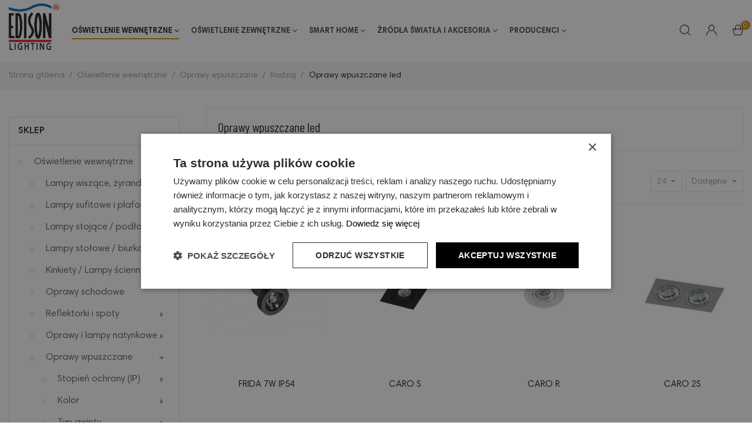

--- FILE ---
content_type: text/html; charset=utf-8
request_url: https://edisonlighting.pl/345-oprawy-wpuszczane-led
body_size: 34357
content:
<!doctype html><html lang="pl"><head><meta charset="utf-8"><meta http-equiv="x-ua-compatible" content="ie=edge"><title>Oprawy wpuszczane led</title><meta name="description" content=""><meta name="keywords" content=""><link rel="canonical" href="https://edisonlighting.pl/345-oprawy-wpuszczane-led"> <script type="application/ld+json">{
    "@context": "https://schema.org",
    "@type": "Organization",
    "name" : "Edisonlighting",
    "url" : "https://edisonlighting.pl/",
    "logo": {
      "@type": "ImageObject",
      "url":"https://edisonlighting.pl/img/logo-1645899360.jpg"
    }
  }</script> <script type="application/ld+json">{
    "@context": "https://schema.org",
    "@type": "WebPage",
    "isPartOf": {
      "@type": "WebSite",
      "url":  "https://edisonlighting.pl/",
      "name": "Edisonlighting"
    },
    "name": "Oprawy wpuszczane led",
    "url":  "https://edisonlighting.pl/345-oprawy-wpuszczane-led"
  }</script> <script type="application/ld+json">{
      "@context": "https://schema.org",
      "@type": "BreadcrumbList",
      "itemListElement": [
                      {
              "@type": "ListItem",
              "position": 1,
              "name": "Strona główna",
              "item": "https://edisonlighting.pl/"
              },                        {
              "@type": "ListItem",
              "position": 2,
              "name": "Oświetlenie wewnętrzne",
              "item": "https://edisonlighting.pl/13-oswietlenie-wewnetrzne"
              },                        {
              "@type": "ListItem",
              "position": 3,
              "name": "Oprawy wpuszczane",
              "item": "https://edisonlighting.pl/59-oprawy-podtynkowe-wpuszczane"
              },                        {
              "@type": "ListItem",
              "position": 4,
              "name": "Rodzaj",
              "item": "https://edisonlighting.pl/342-oprawy-podtynkowe-wpuszczane-rodzaj"
              },                        {
              "@type": "ListItem",
              "position": 5,
              "name": "Oprawy wpuszczane led",
              "item": "https://edisonlighting.pl/345-oprawy-wpuszczane-led"
              }            ]
          }</script> <script type="application/ld+json">{
    "@context": "https://schema.org",
    "@type": "ItemList",
    "itemListElement": [
                  {
            "@type": "ListItem",
            "position": 0,
            "name": "FRIDA 7W IP54",
            "url": "https://edisonlighting.pl/10714-2632-frida-7w-ip54-5901238445258.html#/201-kolor-bialy/331-lumenybarwaswiatla-500lm_3000k"
            },                    {
            "@type": "ListItem",
            "position": 1,
            "name": "CARO S",
            "url": "https://edisonlighting.pl/10711-2624-caro-s-5901238424338.html#/201-kolor-bialy"
            },                    {
            "@type": "ListItem",
            "position": 2,
            "name": "CARO R",
            "url": "https://edisonlighting.pl/10710-2621-caro-r-5901238424307.html#/201-kolor-bialy"
            },                    {
            "@type": "ListItem",
            "position": 3,
            "name": "CARO 2S",
            "url": "https://edisonlighting.pl/10707-2612-caro-2s-5901238424369.html#/201-kolor-bialy"
            },                    {
            "@type": "ListItem",
            "position": 4,
            "name": "CARO 3S",
            "url": "https://edisonlighting.pl/10708-2615-caro-3s-5901238424390.html#/201-kolor-bialy"
            },                    {
            "@type": "ListItem",
            "position": 5,
            "name": "NOVA GIPS",
            "url": "https://edisonlighting.pl/10704-2608-nova-gips-5901238428732.html#/238-kolor-bialy_bialy"
            },                    {
            "@type": "ListItem",
            "position": 6,
            "name": "NOVA 2 GIPS",
            "url": "https://edisonlighting.pl/10703-2606-nova-2-gips-5901238429340.html#/238-kolor-bialy_bialy"
            },                    {
            "@type": "ListItem",
            "position": 7,
            "name": "FRIDA 12W IP54",
            "url": "https://edisonlighting.pl/10713-2629-frida-12w-ip54-5901238445302.html#/201-kolor-bialy/307-lumenybarwaswiatla-1100lm_3000k"
            },                    {
            "@type": "ListItem",
            "position": 8,
            "name": "Oprawa podtynkowa, wpuszczana, oczko HELIOS LED - Nowodvorski Oświetlenie wewnętrzne",
            "url": "https://edisonlighting.pl/11144-helios-led-5903139899291.html"
            },                    {
            "@type": "ListItem",
            "position": 9,
            "name": "Oprawa podtynkowa, wpuszczana, oczko HELIOS LED - Nowodvorski Oświetlenie wewnętrzne",
            "url": "https://edisonlighting.pl/11143-helios-led-5903139899192.html"
            },                    {
            "@type": "ListItem",
            "position": 10,
            "name": "Oprawa podtynkowa, wpuszczana, oczko EOL LED - Nowodvorski Oświetlenie wewnętrzne",
            "url": "https://edisonlighting.pl/11142-eol-led-5903139899093.html"
            },                    {
            "@type": "ListItem",
            "position": 11,
            "name": "Oprawa podtynkowa, wpuszczana, oczko EOL LED - Nowodvorski Oświetlenie wewnętrzne",
            "url": "https://edisonlighting.pl/11141-eol-led-5903139898898.html"
            },                    {
            "@type": "ListItem",
            "position": 12,
            "name": "SAVIO ROUND",
            "url": "https://edisonlighting.pl/10705-2610-savio-round-5901238427797.html#/201-kolor-bialy"
            },                    {
            "@type": "ListItem",
            "position": 13,
            "name": "Lampa sufitowa SQUARE WP IP44 - Mistic Lighting oprawa wpuszczana kwadratowa typu downlight do zabudowy w sufitach biała",
            "url": "https://edisonlighting.pl/4507-lampa-sufitowa-square-wp-ip44-mistic-lighting-oprawa-wpuszczana-kwadratowa-typu-downlight-do-zabudowy-w-sufi.html"
            },                    {
            "@type": "ListItem",
            "position": 14,
            "name": "Oprawa podtynkowa, wpuszczana, oczko OIA LED - Nowodvorski Oświetlenie wewnętrzne",
            "url": "https://edisonlighting.pl/11186-oia-led-5903139910392.html"
            },                    {
            "@type": "ListItem",
            "position": 15,
            "name": "Oprawa podtynkowa, wpuszczana, oczko OIA LED - Nowodvorski Oświetlenie wewnętrzne",
            "url": "https://edisonlighting.pl/11185-oia-led-5903139910293.html"
            },                    {
            "@type": "ListItem",
            "position": 16,
            "name": "Lampa sufitowa ECOEYE 25W WP IP44 - Mistic Lighting oprawa wpuszczana okrągła typu downlight do zabudowy w sufitach biała   ",
            "url": "https://edisonlighting.pl/4516-lampa-sufitowa-ecoeye-25w-wp-ip44-mistic-lighting-oprawa-wpuszczana-okragla-typu-downlight-do-zabudowy-w-suf.html"
            },                    {
            "@type": "ListItem",
            "position": 17,
            "name": "Lampa sufitowa EYELET WP LED DIM IP44 - Mistic Lighting oprawa wpuszczana okrągła typu downlight do zabudowy w sufitach biała",
            "url": "https://edisonlighting.pl/4518-lampa-sufitowa-eyelet-wp-led-dim-ip44-mistic-lighting-oprawa-wpuszczana-okragla-typu-downlight-do-zabudowy-w.html"
            },                    {
            "@type": "ListItem",
            "position": 18,
            "name": "Lampa sufitowa miniSQUARE WP IP44 - Mistic Lighting oprawa wpuszczana kwadratowa typu downlight do zabudowy w sufitach biała ",
            "url": "https://edisonlighting.pl/4508-lampa-sufitowa-minisquare-wp-ip44-mistic-lighting-oprawa-wpuszczana-kwadratowa-typu-downlight-do-zabudowy-w.html"
            },                    {
            "@type": "ListItem",
            "position": 19,
            "name": "Lampa sufitowa ECOEYE 40W WP IP44 - Mistic Lighting oprawa wpuszczana okrągła typu downlight do zabudowy w sufitach biała   ",
            "url": "https://edisonlighting.pl/4517-lampa-sufitowa-ecoeye-40w-wp-ip44-mistic-lighting-oprawa-wpuszczana-okragla-typu-downlight-do-zabudowy-w-suf.html"
            },                    {
            "@type": "ListItem",
            "position": 20,
            "name": "Reflektor lampa sufitowa BROKEN IN LED WP DIM - Mistic Lighting oprawa wpuszczana okrągła ruchoma z regulowanym kątem nachylenia",
            "url": "https://edisonlighting.pl/4492-reflektor-lampa-sufitowa-broken-in-led-wp-dim-mistic-lighting-ledowa-oprawa-wpuszczana-okragla-ruchoma-z-r.html"
            },                    {
            "@type": "ListItem",
            "position": 21,
            "name": "Lampa sufitowa M-HIDE 42W WP IP54 - Mistic Lighting oprawa wpuszczana okrągła typu downlight do zabudowy w sufitach biała    ",
            "url": "https://edisonlighting.pl/4520-lampa-sufitowa-m-hide-42w-wp-ip54-mistic-lighting-oprawa-wpuszczana-okragla-typu-downlight-do-zabudowy-w-suf.html"
            },                    {
            "@type": "ListItem",
            "position": 22,
            "name": "Lampa sufitowa EYEROUND 19W WP IP44 - Mistic Lighting oprawa wpuszczana okrągła typu downlight do zabudowy w sufitach biała ",
            "url": "https://edisonlighting.pl/4514-lampa-sufitowa-eyeround-19w-wp-ip44-mistic-lighting-oprawa-wpuszczana-okragla-typu-downlight-do-zabudowy-w-s.html"
            },                    {
            "@type": "ListItem",
            "position": 23,
            "name": "Lampa sufitowa EYEROUND 6W WP IP44 - Mistic Lighting oprawa wpuszczana okrągła typu downlight do zabudowy w sufitach biała  ",
            "url": "https://edisonlighting.pl/4515-lampa-sufitowa-eyeround-6w-wp-ip44-mistic-lighting-oprawa-wpuszczana-okragla-typu-downlight-do-zabudowy-w-su.html"
            }          ]
        }</script> <meta property="og:title" content="Oprawy wpuszczane led" /><meta property="og:description" content="" /><meta property="og:url" content="https://edisonlighting.pl/345-oprawy-wpuszczane-led" /><meta property="og:site_name" content="Edisonlighting" /><meta property="og:type" content="website" /><meta name="viewport" content="width=device-width, initial-scale=1"><link rel="icon" type="image/vnd.microsoft.icon" href="https://edisonlighting.pl/img/favicon.ico?1645899390"><link rel="shortcut icon" type="image/x-icon" href="https://edisonlighting.pl/img/favicon.ico?1645899390"><link rel="stylesheet" href="https://edisonlighting.pl/themes/rb_stark/assets/cache/theme-a9e36f293.css" type="text/css" media="all"> <script type="text/javascript" src="//cdn.cookie-script.com/s/fea899b1a7f8a1ab3dc3553d1ab8c76a.js" ></script> <script type="text/javascript">var RB_Meta = {"v":"1.0.0"};
        var active = "0";
        var always_load_content = false;
        var bSaeuTriggerOpenClick = true;
        var cancel_rating_txt = "Anuluj ocen\u0119";
        var collections = ["<a href='https:\/\/edisonlighting.pl\/14421-cel-sargasa-940-27w-230v-60st-white-dim-wojp05205-5902650558694.html' class='sale-popup-img'><img src='https:\/\/edisonlighting.pl\/27287-home_default\/cel-sargasa-940-27w-230v-60st-white-dim-wojp05205.jpg' alt='CEL SARGASA 940 27W 230V 60st White DIM WOJP05205'\/><\/a><div class='sale-popup-content'><h3><a href='https:\/\/edisonlighting.pl\/14421-cel-sargasa-940-27w-230v-60st-white-dim-wojp05205-5902650558694.html' title='CEL SARGASA 940 27W 230V 60st White DIM WOJP05205'>CEL SARGASA 940 27W 230V 60st White DIM WOJP05205<\/a><\/h3><span class='sale-popup-timeago'><\/span><\/div><span class='button-close'><i class='material-icons'>close<\/i><\/span>","<a href='https:\/\/edisonlighting.pl\/10764-honey-5903139366199.html' class='sale-popup-img'><img src='https:\/\/edisonlighting.pl\/17249-home_default\/honey.jpg' alt='Lampa sufitowa, plafon HONEY - Nowodvorski O\u015bwietlenie wewn\u0119trzne'\/><\/a><div class='sale-popup-content'><h3><a href='https:\/\/edisonlighting.pl\/10764-honey-5903139366199.html' title='Lampa sufitowa, plafon HONEY - Nowodvorski O\u015bwietlenie wewn\u0119trzne'>Lampa sufitowa, plafon HONEY - Nowodvorski O\u015bwietlenie wewn\u0119trzne<\/a><\/h3><span class='sale-popup-timeago'><\/span><\/div><span class='button-close'><i class='material-icons'>close<\/i><\/span>","<a href='https:\/\/edisonlighting.pl\/19200-algine-doppio-panel-40w-nw-230v-80st-ip20-600x600x35-czarny-5-lat-sli035093nwpw-5904433194723.html' class='sale-popup-img'><img src='https:\/\/edisonlighting.pl\/45609-home_default\/algine-doppio-panel-40w-nw-230v-80st-ip20-600x600x35-czarny-5-lat-sli035093nwpw.jpg' alt='ALGINE DOPPIO PANEL 40W NW 230V 80ST IP20 600X600X35 CZARNY 5 LAT SLI035093NW_PW'\/><\/a><div class='sale-popup-content'><h3><a href='https:\/\/edisonlighting.pl\/19200-algine-doppio-panel-40w-nw-230v-80st-ip20-600x600x35-czarny-5-lat-sli035093nwpw-5904433194723.html' title='ALGINE DOPPIO PANEL 40W NW 230V 80ST IP20 600X600X35 CZARNY 5 LAT SLI035093NW_PW'>ALGINE DOPPIO PANEL 40W NW 230V 80ST IP20 600X600X35 CZARNY 5 LAT SLI035093NW_PW<\/a><\/h3><span class='sale-popup-timeago'><\/span><\/div><span class='button-close'><i class='material-icons'>close<\/i><\/span>","<a href='https:\/\/edisonlighting.pl\/17654-perpignon-lampa-sufitowa-trojka-9049-405-5905679228272.html' class='sale-popup-img'><img src='https:\/\/edisonlighting.pl\/43273-home_default\/perpignon-lampa-sufitowa-trojka-9049-405.jpg' alt='PERPIGNON - Lampa sufitowa tr\u00f3jka Aviano Lighting'\/><\/a><div class='sale-popup-content'><h3><a href='https:\/\/edisonlighting.pl\/17654-perpignon-lampa-sufitowa-trojka-9049-405-5905679228272.html' title='PERPIGNON - Lampa sufitowa tr\u00f3jka Aviano Lighting'>PERPIGNON - Lampa sufitowa tr\u00f3jka Aviano Lighting<\/a><\/h3><span class='sale-popup-timeago'><\/span><\/div><span class='button-close'><i class='material-icons'>close<\/i><\/span>","<a href='https:\/\/edisonlighting.pl\/18253-pasek-led-2835-12v-60led-48w-m-336lm-m-cw-8mm-ip54-2lata-20m-roll-woj14424roll-5904433176484.html' class='sale-popup-img'><img src='https:\/\/edisonlighting.pl\/44488-home_default\/pasek-led-2835-12v-60led-48w-m-336lm-m-cw-8mm-ip54-2lata-20m-roll-woj14424roll.jpg' alt='PASEK LED 2835 12V 60LED 4,8W\/m 336lm\/m CW 8mm IP54 2LATA 20m roll WOJ+14424_ROLL'\/><\/a><div class='sale-popup-content'><h3><a href='https:\/\/edisonlighting.pl\/18253-pasek-led-2835-12v-60led-48w-m-336lm-m-cw-8mm-ip54-2lata-20m-roll-woj14424roll-5904433176484.html' title='PASEK LED 2835 12V 60LED 4,8W\/m 336lm\/m CW 8mm IP54 2LATA 20m roll WOJ+14424_ROLL'>PASEK LED 2835 12V 60LED 4,8W\/m 336lm\/m CW 8mm IP54 2LATA 20m roll WOJ+14424_ROLL<\/a><\/h3><span class='sale-popup-timeago'><\/span><\/div><span class='button-close'><i class='material-icons'>close<\/i><\/span>","<a href='https:\/\/edisonlighting.pl\/18589-asker-big-1712-hot-dip-galvanizing-e27-led-9w-1712ga-7042891712030.html' class='sale-popup-img'><img src='https:\/\/edisonlighting.pl\/44947-home_default\/asker-big-1712-hot-dip-galvanizing-e27-led-9w-1712ga.jpg' alt='ASKER BIG 1712 HOT-DIP GALVANIZING E27 LED 9W 1712GA'\/><\/a><div class='sale-popup-content'><h3><a href='https:\/\/edisonlighting.pl\/18589-asker-big-1712-hot-dip-galvanizing-e27-led-9w-1712ga-7042891712030.html' title='ASKER BIG 1712 HOT-DIP GALVANIZING E27 LED 9W 1712GA'>ASKER BIG 1712 HOT-DIP GALVANIZING E27 LED 9W 1712GA<\/a><\/h3><span class='sale-popup-timeago'><\/span><\/div><span class='button-close'><i class='material-icons'>close<\/i><\/span>","<a href='https:\/\/edisonlighting.pl\/11669-mono-5903139781398.html' class='sale-popup-img'><img src='https:\/\/edisonlighting.pl\/19569-home_default\/mono.jpg' alt='Reflektor MONO - Nowodvorski O\u015bwietlenie wewn\u0119trzne'\/><\/a><div class='sale-popup-content'><h3><a href='https:\/\/edisonlighting.pl\/11669-mono-5903139781398.html' title='Reflektor MONO - Nowodvorski O\u015bwietlenie wewn\u0119trzne'>Reflektor MONO - Nowodvorski O\u015bwietlenie wewn\u0119trzne<\/a><\/h3><span class='sale-popup-timeago'><\/span><\/div><span class='button-close'><i class='material-icons'>close<\/i><\/span>","<a href='https:\/\/edisonlighting.pl\/18261-pasek-led-cob-24v-480led-10w-m-780lm-m-nw-8mm-ip20-5lat-5m-roll-woj16841roll-5904433176613.html' class='sale-popup-img'><img src='https:\/\/edisonlighting.pl\/44507-home_default\/pasek-led-cob-24v-480led-10w-m-780lm-m-nw-8mm-ip20-5lat-5m-roll-woj16841roll.jpg' alt='PASEK LED  COB 24V 480LED 10W\/m 780lm\/m NW 8mm IP20 5LAT 5m roll WOJ+16841_ROLL'\/><\/a><div class='sale-popup-content'><h3><a href='https:\/\/edisonlighting.pl\/18261-pasek-led-cob-24v-480led-10w-m-780lm-m-nw-8mm-ip20-5lat-5m-roll-woj16841roll-5904433176613.html' title='PASEK LED  COB 24V 480LED 10W\/m 780lm\/m NW 8mm IP20 5LAT 5m roll WOJ+16841_ROLL'>PASEK LED  COB 24V 480LED 10W\/m 780lm\/m NW 8mm IP20 5LAT 5m roll WOJ+16841_ROLL<\/a><\/h3><span class='sale-popup-timeago'><\/span><\/div><span class='button-close'><i class='material-icons'>close<\/i><\/span>","<a href='https:\/\/edisonlighting.pl\/12159-longis-ii-lampa-wiszaca-chrom-transparent.html' class='sale-popup-img'><img src='https:\/\/edisonlighting.pl\/21389-home_default\/longis-ii-lampa-wiszaca-chrom-transparent.jpg' alt='LONGIS II - Lampa wisz\u0105ca chrom transparent'\/><\/a><div class='sale-popup-content'><h3><a href='https:\/\/edisonlighting.pl\/12159-longis-ii-lampa-wiszaca-chrom-transparent.html' title='LONGIS II - Lampa wisz\u0105ca chrom transparent'>LONGIS II - Lampa wisz\u0105ca chrom transparent<\/a><\/h3><span class='sale-popup-timeago'><\/span><\/div><span class='button-close'><i class='material-icons'>close<\/i><\/span>","<a href='https:\/\/edisonlighting.pl\/11681-kasai-5903139795296.html' class='sale-popup-img'><img src='https:\/\/edisonlighting.pl\/19595-home_default\/kasai.jpg' alt='Lampa sufitowa, plafon KASAI - Nowodvorski O\u015bwietlenie wewn\u0119trzne'\/><\/a><div class='sale-popup-content'><h3><a href='https:\/\/edisonlighting.pl\/11681-kasai-5903139795296.html' title='Lampa sufitowa, plafon KASAI - Nowodvorski O\u015bwietlenie wewn\u0119trzne'>Lampa sufitowa, plafon KASAI - Nowodvorski O\u015bwietlenie wewn\u0119trzne<\/a><\/h3><span class='sale-popup-timeago'><\/span><\/div><span class='button-close'><i class='material-icons'>close<\/i><\/span>"];
        var isLogged = false;
        var popup = "<div\n\tclass=\"rb-popup-container\"\n\tstyle=\"width:770px;\n\theight:460px;\tbackground-image: url('\/modules\/rbthemefunction\/\/views\/img\/imgbg_1.jpg');\tbackground-position: center\"\n>\n\t<div class=\"rb-popup-flex\">\n\t\t<div id=\"rb_newsletter_popup\" class=\"rb-block\">\n\t\t\t<div class=\"rb-block-content\">\n\t\t\t\t<form action=\"\" method=\"POST\">\n\t\t\t\t\t<div class=\"rb-popup-text\">\n    \t\t\t\t\t<h2>Be the first to know<\/h2>\n<p>Subscribe for the latest news &amp; get 15% off your first order.<\/p>\n                    <\/div>\n\n                    \t                    <div class=\"rb-relative-input relative\">\n\t                    \t<input class=\"inputNew\" id=\"rb-newsletter-popup\" type=\"email\" name=\"email\" required=\"\" value=\"\" placeholder=\"tw\u00f3j@email.com\" \/>\n\t                    \t<button class=\"rb-send-email\">\n\t                    \t\t<i class=\"material-icons\">trending_flat<\/i>\n\t                    \t<\/button>\n\t                    <\/div>\n\n\t                    <div class=\"rb-email-alert\">\n\t                    \t<div class=\"cssload-container rb-ajax-loading\">\n\t<div class=\"cssload-double-torus\"><\/div>\n<\/div>\t                    \t<p class=\"rb-email rb-email-success alert alert-success\"><\/p>\n\t                    \t<p class=\"rb-email rb-email-error alert alert-danger\"><\/p>\n\t                    <\/div>\n                    \t\t\t\t<\/form>\n\t\t\t<\/div>\n\t\t<\/div>\n\t<\/div>\n<\/div>";
        var prestashop = {"cart":{"products":[],"totals":{"total":{"type":"total","label":"Razem","amount":0,"value":"0,00\u00a0z\u0142"},"total_including_tax":{"type":"total","label":"Suma (brutto)","amount":0,"value":"0,00\u00a0z\u0142"},"total_excluding_tax":{"type":"total","label":"Suma (netto)","amount":0,"value":"0,00\u00a0z\u0142"}},"subtotals":{"products":{"type":"products","label":"Produkty","amount":0,"value":"0,00\u00a0z\u0142"},"discounts":null,"shipping":{"type":"shipping","label":"Wysy\u0142ka","amount":0,"value":""},"tax":null},"products_count":0,"summary_string":"0 sztuk","vouchers":{"allowed":1,"added":[]},"discounts":[],"minimalPurchase":0,"minimalPurchaseRequired":""},"currency":{"id":1,"name":"Z\u0142oty polski","iso_code":"PLN","iso_code_num":"985","sign":"z\u0142"},"customer":{"lastname":null,"firstname":null,"email":null,"birthday":null,"newsletter":null,"newsletter_date_add":null,"optin":null,"website":null,"company":null,"siret":null,"ape":null,"is_logged":false,"gender":{"type":null,"name":null},"addresses":[]},"language":{"name":"Polski (Polish)","iso_code":"pl","locale":"pl-PL","language_code":"pl","is_rtl":"0","date_format_lite":"Y-m-d","date_format_full":"Y-m-d H:i:s","id":1},"page":{"title":"","canonical":"https:\/\/edisonlighting.pl\/345-oprawy-wpuszczane-led","meta":{"title":"Oprawy wpuszczane led","description":"","keywords":"","robots":"index"},"page_name":"category","body_classes":{"lang-pl":true,"lang-rtl":false,"country-PL":true,"currency-PLN":true,"layout-left-column":true,"page-category":true,"tax-display-enabled":true,"category-id-345":true,"category-Oprawy wpuszczane led":true,"category-id-parent-342":true,"category-depth-level-5":true},"admin_notifications":[]},"shop":{"name":"Edisonlighting","logo":"https:\/\/edisonlighting.pl\/img\/logo-1645899360.jpg","stores_icon":"https:\/\/edisonlighting.pl\/img\/logo_stores.png","favicon":"https:\/\/edisonlighting.pl\/img\/favicon.ico"},"urls":{"base_url":"https:\/\/edisonlighting.pl\/","current_url":"https:\/\/edisonlighting.pl\/345-oprawy-wpuszczane-led","shop_domain_url":"https:\/\/edisonlighting.pl","img_ps_url":"https:\/\/edisonlighting.pl\/img\/","img_cat_url":"https:\/\/edisonlighting.pl\/img\/c\/","img_lang_url":"https:\/\/edisonlighting.pl\/img\/l\/","img_prod_url":"https:\/\/edisonlighting.pl\/img\/p\/","img_manu_url":"https:\/\/edisonlighting.pl\/img\/m\/","img_sup_url":"https:\/\/edisonlighting.pl\/img\/su\/","img_ship_url":"https:\/\/edisonlighting.pl\/img\/s\/","img_store_url":"https:\/\/edisonlighting.pl\/img\/st\/","img_col_url":"https:\/\/edisonlighting.pl\/img\/co\/","img_url":"https:\/\/edisonlighting.pl\/themes\/rb_stark\/assets\/img\/","css_url":"https:\/\/edisonlighting.pl\/themes\/rb_stark\/assets\/css\/","js_url":"https:\/\/edisonlighting.pl\/themes\/rb_stark\/assets\/js\/","pic_url":"https:\/\/edisonlighting.pl\/upload\/","pages":{"address":"https:\/\/edisonlighting.pl\/adres","addresses":"https:\/\/edisonlighting.pl\/adresy","authentication":"https:\/\/edisonlighting.pl\/logowanie","cart":"https:\/\/edisonlighting.pl\/koszyk","category":"https:\/\/edisonlighting.pl\/index.php?controller=category","cms":"https:\/\/edisonlighting.pl\/index.php?controller=cms","contact":"https:\/\/edisonlighting.pl\/kontakt","discount":"https:\/\/edisonlighting.pl\/rabaty","guest_tracking":"https:\/\/edisonlighting.pl\/sledzenie-zamowien-gosci","history":"https:\/\/edisonlighting.pl\/historia-zamowien","identity":"https:\/\/edisonlighting.pl\/dane-osobiste","index":"https:\/\/edisonlighting.pl\/","my_account":"https:\/\/edisonlighting.pl\/moje-konto","order_confirmation":"https:\/\/edisonlighting.pl\/potwierdzenie-zamowienia","order_detail":"https:\/\/edisonlighting.pl\/index.php?controller=order-detail","order_follow":"https:\/\/edisonlighting.pl\/sledzenie-zamowienia","order":"https:\/\/edisonlighting.pl\/zam\u00f3wienie","order_return":"https:\/\/edisonlighting.pl\/index.php?controller=order-return","order_slip":"https:\/\/edisonlighting.pl\/potwierdzenie-zwrotu","pagenotfound":"https:\/\/edisonlighting.pl\/nie-znaleziono-strony","password":"https:\/\/edisonlighting.pl\/odzyskiwanie-hasla","pdf_invoice":"https:\/\/edisonlighting.pl\/index.php?controller=pdf-invoice","pdf_order_return":"https:\/\/edisonlighting.pl\/index.php?controller=pdf-order-return","pdf_order_slip":"https:\/\/edisonlighting.pl\/index.php?controller=pdf-order-slip","prices_drop":"https:\/\/edisonlighting.pl\/promocje","product":"https:\/\/edisonlighting.pl\/index.php?controller=product","search":"https:\/\/edisonlighting.pl\/szukaj","sitemap":"https:\/\/edisonlighting.pl\/mapa-strony","stores":"https:\/\/edisonlighting.pl\/nasze-sklepy","supplier":"https:\/\/edisonlighting.pl\/dostawcy","register":"https:\/\/edisonlighting.pl\/logowanie?create_account=1","order_login":"https:\/\/edisonlighting.pl\/zam\u00f3wienie?login=1"},"alternative_langs":[],"theme_assets":"\/themes\/rb_stark\/assets\/","actions":{"logout":"https:\/\/edisonlighting.pl\/?mylogout="},"no_picture_image":{"bySize":{"small_default":{"url":"https:\/\/edisonlighting.pl\/img\/p\/pl-default-small_default.jpg","width":100,"height":126},"cart_default":{"url":"https:\/\/edisonlighting.pl\/img\/p\/pl-default-cart_default.jpg","width":125,"height":157},"medium_default":{"url":"https:\/\/edisonlighting.pl\/img\/p\/pl-default-medium_default.jpg","width":452,"height":568},"home_default":{"url":"https:\/\/edisonlighting.pl\/img\/p\/pl-default-home_default.jpg","width":700,"height":880},"large_default":{"url":"https:\/\/edisonlighting.pl\/img\/p\/pl-default-large_default.jpg","width":1000,"height":1257},"thickbox_default":{"url":"https:\/\/edisonlighting.pl\/img\/p\/pl-default-thickbox_default.jpg","width":1100,"height":1422}},"small":{"url":"https:\/\/edisonlighting.pl\/img\/p\/pl-default-small_default.jpg","width":100,"height":126},"medium":{"url":"https:\/\/edisonlighting.pl\/img\/p\/pl-default-home_default.jpg","width":700,"height":880},"large":{"url":"https:\/\/edisonlighting.pl\/img\/p\/pl-default-thickbox_default.jpg","width":1100,"height":1422},"legend":""}},"configuration":{"display_taxes_label":true,"display_prices_tax_incl":true,"is_catalog":false,"show_prices":true,"opt_in":{"partner":true},"quantity_discount":{"type":"discount","label":"Rabat Jednostkowy"},"voucher_enabled":1,"return_enabled":0},"field_required":[],"breadcrumb":{"links":[{"title":"Strona g\u0142\u00f3wna","url":"https:\/\/edisonlighting.pl\/"},{"title":"O\u015bwietlenie wewn\u0119trzne","url":"https:\/\/edisonlighting.pl\/13-oswietlenie-wewnetrzne"},{"title":"Oprawy wpuszczane","url":"https:\/\/edisonlighting.pl\/59-oprawy-podtynkowe-wpuszczane"},{"title":"Rodzaj","url":"https:\/\/edisonlighting.pl\/342-oprawy-podtynkowe-wpuszczane-rodzaj"},{"title":"Oprawy wpuszczane led","url":"https:\/\/edisonlighting.pl\/345-oprawy-wpuszczane-led"}],"count":5},"link":{"protocol_link":"https:\/\/","protocol_content":"https:\/\/"},"time":1768153894,"static_token":"86aa64e449def6cf4f5ed13814df0ee9","token":"1b77d1df7815a172bae7cf5fc76a9b65","debug":false};
        var prestashopFacebookAjaxController = "https:\/\/edisonlighting.pl\/module\/ps_facebook\/Ajax";
        var pshow_loaded_module_pshowconversion = "PShow Conversion";
        var psr_icon_color = "#F19D76";
        var rbFrontendConfig = {"isEditMode":"","stretchedSectionContainer":"","is_rtl":"","rb_day":"Days"};
        var rb_days = "Days";
        var rb_facebook = {"general_appid":"1671479023110588","general_pageid":"","chat_state":"0","chat_color":"","chat_delay":"0","login_state":"0","login_redirect":"authentication_page","comments_state":"0","comments_tab":"0","comments_width":"","comments_number":"","comments_admins":"","product_page_url":"https:\/\/edisonlighting.pl\/345-oprawy-wpuszczane-led","login_destination":"https:\/\/edisonlighting.pl\/moje-konto","phrases":{"login":"Zaloguj si\u0119"}};
        var rb_height = "460";
        var rb_hours = "Hours";
        var rb_minutes = "Minutes";
        var rb_modal = "<div class=\"modal-content\">\n\t<div class=\"modal-header\">\n\t\t<h5 class=\"modal-title text-xs-center\">\n\t\t\tUsun\u0105\u0107 zaznaczony element?\n\t\t<\/h5>\n\t<\/div>\n\n\t<div class=\"modal-footer\">\n\t\t<button type=\"button\" class=\"rb-modal-no rb-modal-accept btn btn-primary\" data-dismiss=\"modal\">\n\t\t\tAnuluj\n\t\t<\/button>\n\n\t\t<button type=\"button\" class=\"rb-modal-yes rb-modal-accept btn btn-primary\">\n\t\t\tOk\n\t\t<\/button>\n\t<\/div>\n<\/div>";
        var rb_seconds = "Seconds";
        var rb_slick = {"active":"1","slideshow":"4","slidesToScroll":"1","autoplay":"0","autospeed":"1"};
        var rb_text = "Musisz by\u0107 zalogowany. <a href=\"https:\/\/edisonlighting.pl\/logowanie\">Zarejestruj si\u0119<\/a>";
        var rb_view = "1";
        var rb_width = "770";
        var rb_zoom = {"active":"1","type":"2","scroll":"0"};
        var ssIsCeInstalled = false;
        var text1 = "Brak produkt\u00f3w";
        var text2 = "Nie mo\u017cesz usun\u0105\u0107 listy domy\u015blnej";
        var token = "86aa64e449def6cf4f5ed13814df0ee9";
        var url_ajax = "https:\/\/edisonlighting.pl\/module\/rbthemefunction\/ajax";
        var url_compare = "https:\/\/edisonlighting.pl\/compare";
        var url_wishlist = "https:\/\/edisonlighting.pl\/wishlist";</script>  <script>window.dataLayer = window.dataLayer || [];
        function gtag() {
            window.dataLayer.push(arguments);
        }

                const userId = '';
        const debugMode = 0;
        const campaign = false;
        const emailHash = '';</script> <script
                    src="https://www.googletagmanager.com/gtag/js?id=G-V7FEBVCXYD"
                    async
            ></script> <script>const mainTrackingId = 'G-V7FEBVCXYD';

                

                gtag('js', new Date());

                let conf = {};
                if (typeof userId !== 'undefined' && userId) {
                    conf.user_id = userId;
                }
                if (typeof optimizeId !== 'undefined' && optimizeId) {
                    conf.optimize_id = optimizeId;
                }
                if (typeof debugMode !== 'undefined' && debugMode) {
                    conf.debug_mode = true;
                }
                if (typeof campaign !== 'undefined' && campaign) {
                    conf.campaign = campaign;
                    for (const k in campaign) {
                        if (campaign.hasOwnProperty(k)) {
                            conf['campaign_' + k] = campaign[k];
                        }
                    }
                }
                gtag('set', conf);

                if (emailHash) {
                    gtag('set', 'user_data', {
                        "sha256_email_address": emailHash
                    });
                }

                gtag('config', mainTrackingId);
                

                
                
                gtag('get', mainTrackingId, 'client_id', (clientId) => {
                    const expireInDays = 3;
                    let date = new Date();
                    date.setTime(date.getTime() + (expireInDays * 24 * 60 * 60 * 1000));
                    document.cookie = "pshowgacid=" + clientId + "; expires=" + date.toUTCString() + "; path=/";
                    })

                gtag('get', mainTrackingId, 'session_id', (sessionId) => {
                    const expireInDays = 3;
                    let date = new Date();
                    date.setTime(date.getTime() + (expireInDays * 24 * 60 * 60 * 1000));
                    document.cookie = "pshowgasid=" + sessionId + "; expires=" + date.toUTCString() + "; path=/";
                    })</script> <script>(function (w, d, s, l, i) {
                w[l] = w[l] || [];
                w[l].push({'gtm.start': new Date().getTime(), event: 'gtm.js'});
                var f = d.getElementsByTagName(s)[0];
                var j = d.createElement(s), dl = l != 'dataLayer' ? '&l=' + l : '';
                j.async = true;
                j.src = 'https://www.googletagmanager.com/gtm.js?id=' + i + dl;
                f.parentNode.insertBefore(j, f);
            })(window, document, 'script', 'dataLayer', 'GTM-M94TRHM5');</script> <script>window.addEventListener('DOMContentLoaded', () => {

            let waitingForPShowConversionLib = setInterval(() => {

                if (typeof PShowConversionJS === 'undefined' ||
                    typeof PShowConversionJS.dataLayer === 'undefined' ||
                    typeof PShowConversionJS.dataLayer.initMeasuring === 'undefined') {
                    return;
                }
                clearInterval(waitingForPShowConversionLib);

                PShowConversionJS.dataLayer.active = 1;
                PShowConversionJS.dataLayer.eventNamePrefix = '';
                PShowConversionJS.dataLayer.debug = 0;
                PShowConversionJS.dataLayer.ps_products_per_page = 24;
                PShowConversionJS.dataLayer.controller = 'category';

                
                PShowConversionJS.dataLayer.initMeasuring();

            }, 100);

        });</script>  <script type="text/javascript">var sp_link_base ='https://edisonlighting.pl';</script> <style></style> <script type="text/javascript">function renderDataAjax(jsonData)
{
    for (var key in jsonData) {
	    if(key=='java_script')
        {
            $('body').append(jsonData[key]);
        }
        else
            if($('#ets_speed_dy_'+key).length)
            {
                if($('#ets_speed_dy_'+key+' #layer_cart').length)
                {
                    $('#ets_speed_dy_'+key).before($('#ets_speed_dy_'+key+' #layer_cart').clone());
                    $('#ets_speed_dy_'+key+' #layer_cart').remove();
                    $('#layer_cart').before('<div class="layer_cart_overlay"></div>');
                }
                $('.ets_speed_dynamic_hook[id="ets_speed_dy_'+key+'"]').replaceWith(jsonData[key]);
            }
              
    }
    if($('#header .shopping_cart').length && $('#header .cart_block').length)
    {
        var shopping_cart = new HoverWatcher('#header .shopping_cart');
        var cart_block = new HoverWatcher('#header .cart_block');
        $("#header .shopping_cart a:first").hover(
    		function(){
    			if (ajaxCart.nb_total_products > 0 || parseInt($('.ajax_cart_quantity').html()) > 0)
    				$("#header .cart_block").stop(true, true).slideDown(450);
    		},
    		function(){
    			setTimeout(function(){
    				if (!shopping_cart.isHoveringOver() && !cart_block.isHoveringOver())
    					$("#header .cart_block").stop(true, true).slideUp(450);
    			}, 200);
    		}
    	);
    }
    if(typeof jsonData.custom_js!== undefined && jsonData.custom_js)
        $('head').append('<script src="'+sp_link_base+'/modules/ets_superspeed/views/js/script_custom.js">');
}</script> <style>.layered_filter_ul .radio,.layered_filter_ul .checkbox {
    display: inline-block;
}
.ets_speed_dynamic_hook .cart-products-count{
    display:none!important;
}
.ets_speed_dynamic_hook .ajax_cart_quantity ,.ets_speed_dynamic_hook .ajax_cart_product_txt,.ets_speed_dynamic_hook .ajax_cart_product_txt_s{
    display:none!important;
}
.ets_speed_dynamic_hook .shopping_cart > a:first-child:after {
    display:none!important;
}</style><style>.rb_megamenu .rb_menus_li h4,
.rb_megamenu .rb_menus_li h5,
.rb_megamenu .rb_menus_li h6,
.rb_megamenu .rb_menus_li h1,
.rb_megamenu .rb_menus_li h2,
.rb_megamenu .rb_menus_li h3,
.rb_megamenu .rb_menus_li h4 *:not(i),
.rb_megamenu .rb_menus_li h5 *:not(i),
.rb_megamenu .rb_menus_li h6 *:not(i),
.rb_megamenu .rb_menus_li h1 *:not(i),
.rb_megamenu .rb_menus_li h2 *:not(i),
.rb_megamenu .rb_menus_li h3 *:not(i),
.rb_megamenu .rb_menus_li > a{
    font-family: inherit;
}
.rb_megamenu *:not(.fa):not(i){
    font-family: inherit;
}

.rb_block *{
    font-size: 14px;
}    

@media (min-width: 768px){
/*layout 1*/
    .rb_megamenu.layout_layout1{
        background: ;
    }
    .layout_layout1 .rb_megamenu_content{
      background: linear-gradient(#FFFFFF, #F2F2F2) repeat scroll 0 0 rgba(0, 0, 0, 0);
      background: -webkit-linear-gradient(#FFFFFF, #F2F2F2) repeat scroll 0 0 rgba(0, 0, 0, 0);
      background: -o-linear-gradient(#FFFFFF, #F2F2F2) repeat scroll 0 0 rgba(0, 0, 0, 0);
    }
    .rb_megamenu.layout_layout1:not(.ybc_vertical_menu) .rb_menus_ul{
         background: ;
    }

    #header .layout_layout1:not(.ybc_vertical_menu) .rb_menus_li > a,
    .layout_layout1 .ybc-menu-vertical-button,
    .layout_layout1 .rb_extra_item *{
        color: #484848
    }
    .layout_layout1 .ybc-menu-vertical-button .ybc-menu-button-toggle_icon_default .icon-bar{
        background-color: #484848
    }
    .layout_layout1 .rb_menus_li:hover > a, 
    .layout_layout1 .rb_menus_li.active > a,
    #header .layout_layout1 .rb_menus_li:hover > a,
    .layout_layout1:hover .ybc-menu-vertical-button,
    .layout_layout1 .rb_extra_item button[type="submit"]:hover i,
    #header .layout_layout1 .rb_menus_li.active > a{
        color: ;
    }
    
    .layout_layout1:not(.ybc_vertical_menu) .rb_menus_li > a:before,
    .layout_layout1.ybc_vertical_menu:hover .ybc-menu-vertical-button:before,
    .layout_layout1:hover .ybc-menu-vertical-button .ybc-menu-button-toggle_icon_default .icon-bar,
    .ybc-menu-vertical-button.layout_layout1:hover{background-color: ;}
    
    .layout_layout1:not(.ybc_vertical_menu) .rb_menus_li:hover > a,
    .rb_megamenu.layout_layout1.ybc_vertical_menu:hover,
    #header .layout_layout1:not(.ybc_vertical_menu) .rb_menus_li:hover > a,
    .rb_megamenu.layout_layout1.ybc_vertical_menu:hover{
        background: ;
    }
    
    .layout_layout1.rb_megamenu .rb_columns_ul,
    .layout_layout1.ybc_vertical_menu .rb_menus_ul{
        background-color: ;
    }
    #header .layout_layout1 .rb_block_content a,
    #header .layout_layout1 .rb_block_content p,
    .layout_layout1.ybc_vertical_menu .rb_menus_li > a,
    #header .layout_layout1.ybc_vertical_menu .rb_menus_li > a{
        color: ;
    }
    
    .layout_layout1 .rb_columns_ul h1,
    .layout_layout1 .rb_columns_ul h2,
    .layout_layout1 .rb_columns_ul h3,
    .layout_layout1 .rb_columns_ul h4,
    .layout_layout1 .rb_columns_ul h5,
    .layout_layout1 .rb_columns_ul h6,
    .layout_layout1 .rb_columns_ul .rb_block > h1 a,
    .layout_layout1 .rb_columns_ul .rb_block > h2 a,
    .layout_layout1 .rb_columns_ul .rb_block > h3 a,
    .layout_layout1 .rb_columns_ul .rb_block > h4 a,
    .layout_layout1 .rb_columns_ul .rb_block > h5 a,
    .layout_layout1 .rb_columns_ul .rb_block > h6 a,
    #header .layout_layout1 .rb_columns_ul .rb_block > h1 a,
    #header .layout_layout1 .rb_columns_ul .rb_block > h2 a,
    #header .layout_layout1 .rb_columns_ul .rb_block > h3 a,
    #header .layout_layout1 .rb_columns_ul .rb_block > h4 a,
    #header .layout_layout1 .rb_columns_ul .rb_block > h5 a,
    #header .layout_layout1 .rb_columns_ul .rb_block > h6 a,
    .layout_layout1 .rb_columns_ul .h1,
    .layout_layout1 .rb_columns_ul .h2,
    .layout_layout1 .rb_columns_ul .h3,
    .layout_layout1 .rb_columns_ul .h4,
    .layout_layout1 .rb_columns_ul .h5,
    .layout_layout1 .rb_columns_ul .h6{
        color: ;
    }
    
    
    .layout_layout1 li:hover > a,
    .layout_layout1 li > a:hover,
    .layout_layout1 .rb_tabs_li.open .rb_tab_toggle_title,
    .layout_layout1 .rb_tabs_li.open .rb_tab_toggle_title a,
    .layout_layout1 .rb_tabs_li:hover .rb_tab_toggle_title,
    .layout_layout1 .rb_tabs_li:hover .rb_tab_toggle_title a,
    #header .layout_layout1 .rb_tabs_li.open .rb_tab_toggle_title,
    #header .layout_layout1 .rb_tabs_li.open .rb_tab_toggle_title a,
    #header .layout_layout1 .rb_tabs_li:hover .rb_tab_toggle_title,
    #header .layout_layout1 .rb_tabs_li:hover .rb_tab_toggle_title a,
    .layout_layout1.ybc_vertical_menu .rb_menus_li > a,
    #header .layout_layout1 li:hover > a,
    .layout_layout1.ybc_vertical_menu .rb_menus_li:hover > a,
    #header .layout_layout1.ybc_vertical_menu .rb_menus_li:hover > a,
    #header .layout_layout1 .rb_columns_ul .rb_block_type_product .product-title > a:hover,
    #header .layout_layout1 li > a:hover{color: ;}
    
    
/*end layout 1*/
    
    
    /*layout 2*/
    .rb_megamenu.layout_layout2{
        background-color: #3cabdb;
    }
    
    #header .layout_layout2:not(.ybc_vertical_menu) .rb_menus_li > a,
    .layout_layout2 .ybc-menu-vertical-button,
    .layout_layout2 .rb_extra_item *{
        color: #ffffff
    }
    .layout_layout2 .ybc-menu-vertical-button .ybc-menu-button-toggle_icon_default .icon-bar{
        background-color: #ffffff
    }
    .layout_layout2:not(.ybc_vertical_menu) .rb_menus_li:hover > a, 
    .layout_layout2:not(.ybc_vertical_menu) .rb_menus_li.active > a,
    #header .layout_layout2:not(.ybc_vertical_menu) .rb_menus_li:hover > a,
    .layout_layout2:hover .ybc-menu-vertical-button,
    .layout_layout2 .rb_extra_item button[type="submit"]:hover i,
    #header .layout_layout2:not(.ybc_vertical_menu) .rb_menus_li.active > a{color: #ffffff;}
    
    .layout_layout2:hover .ybc-menu-vertical-button .ybc-menu-button-toggle_icon_default .icon-bar{
        background-color: #ffffff;
    }
    .layout_layout2:not(.ybc_vertical_menu) .rb_menus_li:hover > a,
    #header .layout_layout2:not(.ybc_vertical_menu) .rb_menus_li:hover > a,
    .rb_megamenu.layout_layout2.ybc_vertical_menu:hover{
        background-color: #50b4df;
    }
    
    .layout_layout2.rb_megamenu .rb_columns_ul,
    .layout_layout2.ybc_vertical_menu .rb_menus_ul{
        background-color: #ffffff;
    }
    #header .layout_layout2 .rb_block_content a,
    .layout_layout2.ybc_vertical_menu .rb_menus_li > a,
    #header .layout_layout2.ybc_vertical_menu .rb_menus_li > a,
    #header .layout_layout2 .rb_block_content p{
        color: #666666;
    }
    
    .layout_layout2 .rb_columns_ul h1,
    .layout_layout2 .rb_columns_ul h2,
    .layout_layout2 .rb_columns_ul h3,
    .layout_layout2 .rb_columns_ul h4,
    .layout_layout2 .rb_columns_ul h5,
    .layout_layout2 .rb_columns_ul h6,
    .layout_layout2 .rb_columns_ul .rb_block > h1 a,
    .layout_layout2 .rb_columns_ul .rb_block > h2 a,
    .layout_layout2 .rb_columns_ul .rb_block > h3 a,
    .layout_layout2 .rb_columns_ul .rb_block > h4 a,
    .layout_layout2 .rb_columns_ul .rb_block > h5 a,
    .layout_layout2 .rb_columns_ul .rb_block > h6 a,
    #header .layout_layout2 .rb_columns_ul .rb_block > h1 a,
    #header .layout_layout2 .rb_columns_ul .rb_block > h2 a,
    #header .layout_layout2 .rb_columns_ul .rb_block > h3 a,
    #header .layout_layout2 .rb_columns_ul .rb_block > h4 a,
    #header .layout_layout2 .rb_columns_ul .rb_block > h5 a,
    #header .layout_layout2 .rb_columns_ul .rb_block > h6 a,
    .layout_layout2 .rb_columns_ul .h1,
    .layout_layout2 .rb_columns_ul .h2,
    .layout_layout2 .rb_columns_ul .h3,
    .layout_layout2 .rb_columns_ul .h4,
    .layout_layout2 .rb_columns_ul .h5,
    .layout_layout2 .rb_columns_ul .h6{
        color: #414141;
    }
    
    
    .layout_layout2 li:hover > a,
    .layout_layout2 li > a:hover,
    .layout_layout2 .rb_tabs_li.open .rb_tab_toggle_title,
    .layout_layout2 .rb_tabs_li.open .rb_tab_toggle_title a,
    .layout_layout2 .rb_tabs_li:hover .rb_tab_toggle_title,
    .layout_layout2 .rb_tabs_li:hover .rb_tab_toggle_title a,
    #header .layout_layout2 .rb_tabs_li.open .rb_tab_toggle_title,
    #header .layout_layout2 .rb_tabs_li.open .rb_tab_toggle_title a,
    #header .layout_layout2 .rb_tabs_li:hover .rb_tab_toggle_title,
    #header .layout_layout2 .rb_tabs_li:hover .rb_tab_toggle_title a,
    #header .layout_layout2 li:hover > a,
    .layout_layout2.ybc_vertical_menu .rb_menus_li > a,
    .layout_layout2.ybc_vertical_menu .rb_menus_li:hover > a,
    #header .layout_layout2.ybc_vertical_menu .rb_menus_li:hover > a,
    #header .layout_layout2 .rb_columns_ul .rb_block_type_product .product-title > a:hover,
    #header .layout_layout2 li > a:hover{color: #fc4444;}
    
    
    
    /*layout 3*/
    .rb_megamenu.layout_layout3,
    .layout_layout3 .rb_tab_li_content{
        background-color: #333333;
        
    }
    #header .layout_layout3:not(.ybc_vertical_menu) .rb_menus_li > a,
    .layout_layout3 .ybc-menu-vertical-button,
    .layout_layout3 .rb_extra_item *{
        color: #ffffff
    }
    .layout_layout3 .ybc-menu-vertical-button .ybc-menu-button-toggle_icon_default .icon-bar{
        background-color: #ffffff
    }
    .layout_layout3 .rb_menus_li:hover > a, 
    .layout_layout3 .rb_menus_li.active > a,
    .layout_layout3 .rb_extra_item button[type="submit"]:hover i,
    #header .layout_layout3 .rb_menus_li:hover > a,
    #header .layout_layout3 .rb_menus_li.active > a,
    .layout_layout3:hover .ybc-menu-vertical-button,
    .layout_layout3:hover .ybc-menu-vertical-button .ybc-menu-button-toggle_icon_default .icon-bar{
        color: #ffffff;
    }
    
    .layout_layout3:not(.ybc_vertical_menu) .rb_menus_li:hover > a,
    #header .layout_layout3:not(.ybc_vertical_menu) .rb_menus_li:hover > a,
    .rb_megamenu.layout_layout3.ybc_vertical_menu:hover,
    .layout_layout3 .rb_tabs_li.open .rb_columns_contents_ul,
    .layout_layout3 .rb_tabs_li.open .rb_tab_li_content {
        background-color: #000000;
    }
    .layout_layout3 .rb_tabs_li.open.rb_tabs_has_content .rb_tab_li_content .rb_tab_name::before{
        border-right-color: #000000;
    }
    .layout_layout3.rb_megamenu .rb_columns_ul,
    .ybc_vertical_menu.layout_layout3 .rb_menus_ul.rb_mn_submenu_full_height .rb_menus_li:hover a::before,
    .layout_layout3.ybc_vertical_menu .rb_menus_ul{
        background-color: #000000;
        border-color: #000000;
    }
    #header .layout_layout3 .rb_block_content a,
    #header .layout_layout3 .rb_block_content p,
    .layout_layout3.ybc_vertical_menu .rb_menus_li > a,
    #header .layout_layout3.ybc_vertical_menu .rb_menus_li > a{
        color: #dcdcdc;
    }
    
    .layout_layout3 .rb_columns_ul h1,
    .layout_layout3 .rb_columns_ul h2,
    .layout_layout3 .rb_columns_ul h3,
    .layout_layout3 .rb_columns_ul h4,
    .layout_layout3 .rb_columns_ul h5,
    .layout_layout3 .rb_columns_ul h6,
    .layout_layout3 .rb_columns_ul .rb_block > h1 a,
    .layout_layout3 .rb_columns_ul .rb_block > h2 a,
    .layout_layout3 .rb_columns_ul .rb_block > h3 a,
    .layout_layout3 .rb_columns_ul .rb_block > h4 a,
    .layout_layout3 .rb_columns_ul .rb_block > h5 a,
    .layout_layout3 .rb_columns_ul .rb_block > h6 a,
    #header .layout_layout3 .rb_columns_ul .rb_block > h1 a,
    #header .layout_layout3 .rb_columns_ul .rb_block > h2 a,
    #header .layout_layout3 .rb_columns_ul .rb_block > h3 a,
    #header .layout_layout3 .rb_columns_ul .rb_block > h4 a,
    #header .layout_layout3 .rb_columns_ul .rb_block > h5 a,
    #header .layout_layout3 .rb_columns_ul .rb_block > h6 a,
    .layout_layout3 .rb_columns_ul .h1,
    .layout_layout3 .rb_columns_ul .h2,
    .layout_layout3 .rb_columns_ul .h3,
    .layout_layout3.ybc_vertical_menu .rb_menus_li:hover > a,
    #header .layout_layout3.ybc_vertical_menu .rb_menus_li:hover > a,
    .layout_layout3 .rb_columns_ul .h4,
    .layout_layout3 .rb_columns_ul .h5,
    .layout_layout3 .rb_columns_ul .h6{
        color: #ec4249;
    }
    
    
    .layout_layout3 li:hover > a,
    .layout_layout3 li > a:hover,
    .layout_layout3 .rb_tabs_li.open .rb_tab_toggle_title,
    .layout_layout3 .rb_tabs_li.open .rb_tab_toggle_title a,
    .layout_layout3 .rb_tabs_li:hover .rb_tab_toggle_title,
    .layout_layout3 .rb_tabs_li:hover .rb_tab_toggle_title a,
    #header .layout_layout3 .rb_tabs_li.open .rb_tab_toggle_title,
    #header .layout_layout3 .rb_tabs_li.open .rb_tab_toggle_title a,
    #header .layout_layout3 .rb_tabs_li:hover .rb_tab_toggle_title,
    #header .layout_layout3 .rb_tabs_li:hover .rb_tab_toggle_title a,
    #header .layout_layout3 li:hover > a,
    #header .layout_layout3 .rb_columns_ul .rb_block_type_product .product-title > a:hover,
    #header .layout_layout3 li > a:hover,
    .layout_layout3.ybc_vertical_menu .rb_menus_li > a,
    .layout_layout3 .has-sub .rb_categories li > a:hover,
    #header .layout_layout3 .has-sub .rb_categories li > a:hover{color: #fc4444;}
    
    
    /*layout 4*/
    
    .rb_megamenu.layout_layout4{
        background-color: #ffffff;
    }
    .rb_megamenu.layout_layout4:not(.ybc_vertical_menu) .rb_menus_ul{
         background: #ffffff;
    }

    #header .layout_layout4:not(.ybc_vertical_menu) .rb_menus_li > a,
    .layout_layout4 .ybc-menu-vertical-button,
    .layout_layout4 .rb_extra_item *{
        color: #333333
    }
    .layout_layout4 .ybc-menu-vertical-button .ybc-menu-button-toggle_icon_default .icon-bar{
        background-color: #333333
    }
    
    .layout_layout4 .rb_menus_li:hover > a, 
    .layout_layout4 .rb_menus_li.active > a,
    #header .layout_layout4 .rb_menus_li:hover > a,
    .layout_layout4:hover .ybc-menu-vertical-button,
    #header .layout_layout4 .rb_menus_li.active > a{color: #ffffff;}
    
    .layout_layout4:hover .ybc-menu-vertical-button .ybc-menu-button-toggle_icon_default .icon-bar{
        background-color: #ffffff;
    }
    
    .layout_layout4:not(.ybc_vertical_menu) .rb_menus_li:hover > a,
    .layout_layout4:not(.ybc_vertical_menu) .rb_menus_li.active > a,
    .layout_layout4:not(.ybc_vertical_menu) .rb_menus_li:hover > span, 
    .layout_layout4:not(.ybc_vertical_menu) .rb_menus_li.active > span,
    #header .layout_layout4:not(.ybc_vertical_menu) .rb_menus_li:hover > a, 
    #header .layout_layout4:not(.ybc_vertical_menu) .rb_menus_li.active > a,
    .layout_layout4:not(.ybc_vertical_menu) .rb_menus_li:hover > a,
    #header .layout_layout4:not(.ybc_vertical_menu) .rb_menus_li:hover > a,
    .rb_megamenu.layout_layout4.ybc_vertical_menu:hover,
    #header .layout_layout4 .rb_menus_li:hover > span, 
    #header .layout_layout4 .rb_menus_li.active > span{
        background-color: #ec4249;
    }
    .layout_layout4 .rb_megamenu_content {
      border-bottom-color: #ec4249;
    }
    
    .layout_layout4.rb_megamenu .rb_columns_ul,
    .ybc_vertical_menu.layout_layout4 .rb_menus_ul .rb_menus_li:hover a::before,
    .layout_layout4.ybc_vertical_menu .rb_menus_ul{
        background-color: #ffffff;
    }
    #header .layout_layout4 .rb_block_content a,
    .layout_layout4.ybc_vertical_menu .rb_menus_li > a,
    #header .layout_layout4.ybc_vertical_menu .rb_menus_li > a,
    #header .layout_layout4 .rb_block_content p{
        color: #666666;
    }
    
    .layout_layout4 .rb_columns_ul h1,
    .layout_layout4 .rb_columns_ul h2,
    .layout_layout4 .rb_columns_ul h3,
    .layout_layout4 .rb_columns_ul h4,
    .layout_layout4 .rb_columns_ul h5,
    .layout_layout4 .rb_columns_ul h6,
    .layout_layout4 .rb_columns_ul .rb_block > h1 a,
    .layout_layout4 .rb_columns_ul .rb_block > h2 a,
    .layout_layout4 .rb_columns_ul .rb_block > h3 a,
    .layout_layout4 .rb_columns_ul .rb_block > h4 a,
    .layout_layout4 .rb_columns_ul .rb_block > h5 a,
    .layout_layout4 .rb_columns_ul .rb_block > h6 a,
    #header .layout_layout4 .rb_columns_ul .rb_block > h1 a,
    #header .layout_layout4 .rb_columns_ul .rb_block > h2 a,
    #header .layout_layout4 .rb_columns_ul .rb_block > h3 a,
    #header .layout_layout4 .rb_columns_ul .rb_block > h4 a,
    #header .layout_layout4 .rb_columns_ul .rb_block > h5 a,
    #header .layout_layout4 .rb_columns_ul .rb_block > h6 a,
    .layout_layout4 .rb_columns_ul .h1,
    .layout_layout4 .rb_columns_ul .h2,
    .layout_layout4 .rb_columns_ul .h3,
    .layout_layout4 .rb_columns_ul .h4,
    .layout_layout4 .rb_columns_ul .h5,
    .layout_layout4 .rb_columns_ul .h6{
        color: #414141;
    }
    
    .layout_layout4 li:hover > a,
    .layout_layout4 li > a:hover,
    .layout_layout4 .rb_tabs_li.open .rb_tab_toggle_title,
    .layout_layout4 .rb_tabs_li.open .rb_tab_toggle_title a,
    .layout_layout4 .rb_tabs_li:hover .rb_tab_toggle_title,
    .layout_layout4 .rb_tabs_li:hover .rb_tab_toggle_title a,
    #header .layout_layout4 .rb_tabs_li.open .rb_tab_toggle_title,
    #header .layout_layout4 .rb_tabs_li.open .rb_tab_toggle_title a,
    #header .layout_layout4 .rb_tabs_li:hover .rb_tab_toggle_title,
    #header .layout_layout4 .rb_tabs_li:hover .rb_tab_toggle_title a,
    #header .layout_layout4 li:hover > a,
    .layout_layout4.ybc_vertical_menu .rb_menus_li > a,
    .layout_layout4.ybc_vertical_menu .rb_menus_li:hover > a,
    #header .layout_layout4.ybc_vertical_menu .rb_menus_li:hover > a,
    #header .layout_layout4 .rb_columns_ul .rb_block_type_product .product-title > a:hover,
    #header .layout_layout4 li > a:hover{color: #ec4249;}
    
    /* end layout 4*/
    
    
    
    
    /* Layout 5*/
    .rb_megamenu.layout_layout5{
        background-color: #f6f6f6;
    }
    .rb_megamenu.layout_layout5:not(.ybc_vertical_menu) .rb_menus_ul{
         background: #f6f6f6;
    }
    
    #header .layout_layout5:not(.ybc_vertical_menu) .rb_menus_li > a,
    .layout_layout5 .ybc-menu-vertical-button,
    .layout_layout5 .rb_extra_item *{
        color: #333333
    }
    .layout_layout5 .ybc-menu-vertical-button .ybc-menu-button-toggle_icon_default .icon-bar{
        background-color: #333333
    }
    .layout_layout5 .rb_menus_li:hover > a, 
    .layout_layout5 .rb_menus_li.active > a,
    .layout_layout5 .rb_extra_item button[type="submit"]:hover i,
    #header .layout_layout5 .rb_menus_li:hover > a,
    #header .layout_layout5 .rb_menus_li.active > a,
    .layout_layout5:hover .ybc-menu-vertical-button{
        color: #ec4249;
    }
    .layout_layout5:hover .ybc-menu-vertical-button .ybc-menu-button-toggle_icon_default .icon-bar{
        background-color: #ec4249;
    }
    
    .layout_layout5 .rb_menus_li > a:before{background-color: #ec4249;}
    

    .layout_layout5:not(.ybc_vertical_menu) .rb_menus_li:hover > a,
    #header .layout_layout5:not(.ybc_vertical_menu) .rb_menus_li:hover > a,
    .rb_megamenu.layout_layout5.ybc_vertical_menu:hover,
    #header .layout_layout5 .rb_menus_li:hover > a{
        background-color: ;
    }
    
    .layout_layout5.rb_megamenu .rb_columns_ul,
    .ybc_vertical_menu.layout_layout5 .rb_menus_ul .rb_menus_li:hover a::before,
    .layout_layout5.ybc_vertical_menu .rb_menus_ul{
        background-color: #ffffff;
    }
    #header .layout_layout5 .rb_block_content a,
    .layout_layout5.ybc_vertical_menu .rb_menus_li > a,
    #header .layout_layout5.ybc_vertical_menu .rb_menus_li > a,
    #header .layout_layout5 .rb_block_content p{
        color: #333333;
    }
    
    .layout_layout5 .rb_columns_ul h1,
    .layout_layout5 .rb_columns_ul h2,
    .layout_layout5 .rb_columns_ul h3,
    .layout_layout5 .rb_columns_ul h4,
    .layout_layout5 .rb_columns_ul h5,
    .layout_layout5 .rb_columns_ul h6,
    .layout_layout5 .rb_columns_ul .rb_block > h1 a,
    .layout_layout5 .rb_columns_ul .rb_block > h2 a,
    .layout_layout5 .rb_columns_ul .rb_block > h3 a,
    .layout_layout5 .rb_columns_ul .rb_block > h4 a,
    .layout_layout5 .rb_columns_ul .rb_block > h5 a,
    .layout_layout5 .rb_columns_ul .rb_block > h6 a,
    #header .layout_layout5 .rb_columns_ul .rb_block > h1 a,
    #header .layout_layout5 .rb_columns_ul .rb_block > h2 a,
    #header .layout_layout5 .rb_columns_ul .rb_block > h3 a,
    #header .layout_layout5 .rb_columns_ul .rb_block > h4 a,
    #header .layout_layout5 .rb_columns_ul .rb_block > h5 a,
    #header .layout_layout5 .rb_columns_ul .rb_block > h6 a,
    .layout_layout5 .rb_columns_ul .h1,
    .layout_layout5 .rb_columns_ul .h2,
    .layout_layout5 .rb_columns_ul .h3,
    .layout_layout5 .rb_columns_ul .h4,
    .layout_layout5 .rb_columns_ul .h5,
    .layout_layout5 .rb_columns_ul .h6{
        color: #414141;
    }
    
    .layout_layout5 li:hover > a,
    .layout_layout5 li > a:hover,
    .layout_layout5 .rb_tabs_li.open .rb_tab_toggle_title,
    .layout_layout5 .rb_tabs_li.open .rb_tab_toggle_title a,
    .layout_layout5 .rb_tabs_li:hover .rb_tab_toggle_title,
    .layout_layout5 .rb_tabs_li:hover .rb_tab_toggle_title a,
    #header .layout_layout5 .rb_tabs_li.open .rb_tab_toggle_title,
    #header .layout_layout5 .rb_tabs_li.open .rb_tab_toggle_title a,
    #header .layout_layout5 .rb_tabs_li:hover .rb_tab_toggle_title,
    #header .layout_layout5 .rb_tabs_li:hover .rb_tab_toggle_title a,
    .layout_layout5.ybc_vertical_menu .rb_menus_li > a,
    #header .layout_layout5 li:hover > a,
    .layout_layout5.ybc_vertical_menu .rb_menus_li:hover > a,
    #header .layout_layout5.ybc_vertical_menu .rb_menus_li:hover > a,
    #header .layout_layout5 .rb_columns_ul .rb_block_type_product .product-title > a:hover,
    #header .layout_layout5 li > a:hover{color: #ec4249;}
    
    /*end layout 5*/
}


@media (max-width: 767px){
    .ybc-menu-vertical-button,
    .transition_floating .close_menu, 
    .transition_full .close_menu{
        background-color: ;
        color: ;
    }
    .transition_floating .close_menu *, 
    .transition_full .close_menu *,
    .ybc-menu-vertical-button .icon-bar{
        color: ;
    }

    .close_menu .icon-bar,
    .ybc-menu-vertical-button .icon-bar {
      background-color: ;
    }
    .rb_menus_back_icon{
        border-color: ;
    }
    
    .layout_layout1 .rb_menus_li:hover > a, 
    #header .layout_layout1 .rb_menus_li:hover > a{color: ;}
    .layout_layout1 .rb_has_sub.rb_menus_li:hover .arrow::before{
        /*border-color: ;*/
    }
    
    
    .layout_layout1 .rb_menus_li:hover > a,
    #header .layout_layout1 .rb_menus_li:hover > a{
        background-color: ;
    }
    .layout_layout1 li:hover > a,
    .layout_layout1 li > a:hover,
    #header .layout_layout1 li:hover > a,
    #header .layout_layout1 .rb_columns_ul .rb_block_type_product .product-title > a:hover,
    #header .layout_layout1 li > a:hover{
        color: ;
    }
    
    /*------------------------------------------------------*/
    
    
    .layout_layout2 .rb_menus_li:hover > a, 
    #header .layout_layout2 .rb_menus_li:hover > a{color: #ffffff;}
    .layout_layout2 .rb_has_sub.rb_menus_li:hover .arrow::before{
        border-color: #ffffff;
    }
    
    .layout_layout2 .rb_menus_li:hover > a,
    #header .layout_layout2 .rb_menus_li:hover > a{
        background-color: #50b4df;
    }
    .layout_layout2 li:hover > a,
    .layout_layout2 li > a:hover,
    #header .layout_layout2 li:hover > a,
    #header .layout_layout2 .rb_columns_ul .rb_block_type_product .product-title > a:hover,
    #header .layout_layout2 li > a:hover{color: #fc4444;}
    
    /*------------------------------------------------------*/
    
    

    .layout_layout3 .rb_menus_li:hover > a, 
    #header .layout_layout3 .rb_menus_li:hover > a{
        color: #ffffff;
    }
    .layout_layout3 .rb_has_sub.rb_menus_li:hover .arrow::before{
        border-color: #ffffff;
    }
    
    .layout_layout3 .rb_menus_li:hover > a,
    #header .layout_layout3 .rb_menus_li:hover > a{
        background-color: #000000;
    }
    .layout_layout3 li:hover > a,
    .layout_layout3 li > a:hover,
    #header .layout_layout3 li:hover > a,
    #header .layout_layout3 .rb_columns_ul .rb_block_type_product .product-title > a:hover,
    #header .layout_layout3 li > a:hover,
    .layout_layout3 .has-sub .rb_categories li > a:hover,
    #header .layout_layout3 .has-sub .rb_categories li > a:hover{color: #fc4444;}
    
    
    
    /*------------------------------------------------------*/
    
    
    .layout_layout4 .rb_menus_li:hover > a, 
    #header .layout_layout4 .rb_menus_li:hover > a{
        color: #ffffff;
    }
    
    .layout_layout4 .rb_has_sub.rb_menus_li:hover .arrow::before{
        border-color: #ffffff;
    }
    
    .layout_layout4 .rb_menus_li:hover > a,
    #header .layout_layout4 .rb_menus_li:hover > a{
        background-color: #ec4249;
    }
    .layout_layout4 li:hover > a,
    .layout_layout4 li > a:hover,
    #header .layout_layout4 li:hover > a,
    #header .layout_layout4 .rb_columns_ul .rb_block_type_product .product-title > a:hover,
    #header .layout_layout4 li > a:hover{color: #ec4249;}
    
    
    /*------------------------------------------------------*/
    
    
    .layout_layout5 .rb_menus_li:hover > a, 
    #header .layout_layout5 .rb_menus_li:hover > a{color: #ec4249;}
    .layout_layout5 .rb_has_sub.rb_menus_li:hover .arrow::before{
        border-color: #ec4249;
    }
    
    .layout_layout5 .rb_menus_li:hover > a,
    #header .layout_layout5 .rb_menus_li:hover > a{
        background-color: ;
    }
    .layout_layout5 li:hover > a,
    .layout_layout5 li > a:hover,
    #header .layout_layout5 li:hover > a,
    #header .layout_layout5 .rb_columns_ul .rb_block_type_product .product-title > a:hover,
    #header .layout_layout5 li > a:hover{color: #ec4249;}
    
    /*------------------------------------------------------*/
    
    
    
    
}</style><meta name="generator" content="Powered by Rubikthem1.0.0 - Multi-Purpose, Responsive, Parallax, Mobile-Friendly Slider Module for PrestaShop." /><style>:root {
    --x13gpsr-color-link: #d88f0f;
    --x13gpsr-color-tab: #24b9d7;
  }</style><meta name="google-site-verification" content="CXSIy08hP7EFCKPbdhetQTFvQrE-MRNBprIkhy8MFLY" /></head><body id="category" class="lang-pl country-pl currency-pln layout-left-column page-category tax-display-enabled category-id-345 category-oprawy-wpuszczane-led category-id-parent-342 category-depth-level-5 home-1"><noscript><iframe src="https://www.googletagmanager.com/ns.html?id=GTM-M94TRHM5" height="0" width="0" style="display:none;visibility:hidden"></iframe></noscript><main><header id="header" class="rb-float-header"><div class="header-banner"></div> <nav class="header-nav"> </nav><div class="header-top header-1"><div class="header-desktop hidden-md-down"><div class="container container-large"><div class="row header-flex"><div class="center-header col-xl-1 col-lg-1 col-md-2 col-sm-2 col-xs-3 col-sp-3" id="_desktop_logo"> <a href="https://edisonlighting.pl/"> <img class="logo img-responsive" src="https://edisonlighting.pl/img/logo-1645899360.jpg" alt="Edisonlighting"> </a></div><div class="position-static megamenu col-xl-9 col-lg-9 col-md-6 col-sm-6 col-xs-4 col-sp-7"><div class="rb_megamenu layout_layout1 show_icon_in_mobile transition_slide transition_floating enable_active_menu rb-dir-ltr hook-default single_layout disable_sticky_mobile " data-bggray="bg_gray" ><div class="rb_megamenu_content"><div class="container"><div class="rb_megamenu_content_content"><div class="ybc-menu-toggle ybc-menu-btn closed"> <span class="ybc-menu-button-toggle_icon"> <i class="icon-bar"></i> <i class="icon-bar"></i> <i class="icon-bar"></i> </span> Menu</div><ul class="rb_menus_ul " ><li class="close_menu"><div class="pull-left"> <span class="rb_menus_back"> <i class="icon-bar"></i> <i class="icon-bar"></i> <i class="icon-bar"></i> </span> Menu</div><div class="pull-right"> <span class="rb_menus_back_icon"></span> Wstecz</div></li><li class="rb_menus_li rb_sub_align_full rb_has_sub" > <a href="https://edisonlighting.pl/13-oswietlenie-wewnetrzne" style="font-size:13px;"> <span class="rb_menu_content_title"> Oświetlenie wewnętrzne <span class="rb_arrow"></span> </span> </a> <span class="arrow closed"></span><ul class="rb_columns_ul" style=" width:100%; font-size:14px;"><li class="rb_columns_li column_size_6 rb_has_sub"><ul class="rb_blocks_ul"><li data-id-block="29" class="rb_blocks_li"><div class="rb_block rb_block_type_category rb_hide_title"><p style="display:none;">Oświetlenie wewnętrzne</p><div class="rb_block_content"><ul class="rb_categories"><li class="has-sub"> <a href="https://edisonlighting.pl/37-kinkiety-lampy-scienne">Kinkiety / Lampy ścienne</a> <span class="arrow closed"></span><ul class="rb_categories"><li class="has-sub"> <a href="https://edisonlighting.pl/163-lampy-scienne-kinkiety-ilosc-zrodel-swiatla">Ilość źródeł światła</a> <span class="arrow closed"></span><ul class="rb_categories"><li > <a href="https://edisonlighting.pl/165-kinkiety-podwojne">Kinkiety podwójne</a></li><li > <a href="https://edisonlighting.pl/164-kinkiety-pojedyncze">Kinkiety pojedyncze</a></li><li > <a href="https://edisonlighting.pl/166-kinkiety-potrojne">Kinkiety potrójne</a></li></ul></li><li class="has-sub"> <a href="https://edisonlighting.pl/130-lampy-scienne-kinkiety-kolor">Kolor</a> <span class="arrow closed"></span><ul class="rb_categories"><li > <a href="https://edisonlighting.pl/132-kinkiety-biale">Kinkiety białe</a></li><li > <a href="https://edisonlighting.pl/136-kinkiety-bialo-zlote">Kinkiety biało złote</a></li><li > <a href="https://edisonlighting.pl/135-kinkiety-chromowane">Kinkiety chromowane</a></li><li > <a href="https://edisonlighting.pl/133-kinkiety-czarne">Kinkiety czarne</a></li><li > <a href="https://edisonlighting.pl/134-kinkiety-czarno-zlote">Kinkiety czarno złote</a></li><li > <a href="https://edisonlighting.pl/137-kinkiety-srebrne">Kinkiety srebrne</a></li><li > <a href="https://edisonlighting.pl/138-kinkiety-zielone">Kinkiety zielone</a></li><li > <a href="https://edisonlighting.pl/131-kinkiety-zlote">Kinkiety złote</a></li></ul></li><li class="has-sub"> <a href="https://edisonlighting.pl/121-lampy-scienne-kinkiety-ksztalt">Kształt</a> <span class="arrow closed"></span><ul class="rb_categories"><li > <a href="https://edisonlighting.pl/125-kinkiety-kwadratowe">Kinkiety kwadratowe</a></li><li > <a href="https://edisonlighting.pl/124-kinkiety-liniowe">Kinkiety liniowe</a></li><li > <a href="https://edisonlighting.pl/122-kinkiety-okragle">Kinkiety okrągłe</a></li><li > <a href="https://edisonlighting.pl/123-kinkiety-pionowe">Kinkiety pionowe</a></li><li > <a href="https://edisonlighting.pl/128-kinkiety-swiecznikowe">Kinkiety świecznikowe</a></li><li > <a href="https://edisonlighting.pl/129-kinkiety-tuby">Kinkiety tuby</a></li><li > <a href="https://edisonlighting.pl/126-podluzne-kinkiety">Podłużne kinkiety</a></li><li > <a href="https://edisonlighting.pl/127-plaskie-kinkiety">Płaskie kinkiety</a></li></ul></li><li class="has-sub"> <a href="https://edisonlighting.pl/148-lampy-scienne-kinkiety-material">Materiał</a> <span class="arrow closed"></span><ul class="rb_categories"><li > <a href="https://edisonlighting.pl/149-kinkiety-drewniane">Kinkiety drewniane</a></li><li > <a href="https://edisonlighting.pl/151-kinkiety-krysztalowe">Kinkiety kryształowe</a></li><li > <a href="https://edisonlighting.pl/153-kinkiety-metalowe">Kinkiety metalowe</a></li><li > <a href="https://edisonlighting.pl/150-kinkiety-mosiezne">Kinkiety mosiężne</a></li><li > <a href="https://edisonlighting.pl/154-kinkiety-szklane">Kinkiety szklane</a></li></ul></li><li class="has-sub"> <a href="https://edisonlighting.pl/113-lampy-scienne-kinkiety-do-pomieszczen">Pomieszczenie</a> <span class="arrow closed"></span><ul class="rb_categories"><li > <a href="https://edisonlighting.pl/120-kinkiety-do-pokoju-dzieciecego">Kinkiety do pokoju dziecięcego</a></li><li > <a href="https://edisonlighting.pl/119-kinkiety-do-pracowni">Kinkiety do pracowni</a></li><li > <a href="https://edisonlighting.pl/118-kinkiety-do-przedpokoju">Kinkiety do przedpokoju</a></li><li > <a href="https://edisonlighting.pl/115-kinkiety-do-salonu">Kinkiety do salonu</a></li><li > <a href="https://edisonlighting.pl/114-kinkiety-do-sypialni">Kinkiety do sypialni</a></li><li > <a href="https://edisonlighting.pl/116-kinkiety-do-lazienki">Kinkiety do łazienki</a></li><li > <a href="https://edisonlighting.pl/117-kinkiety-na-klatke-schodowa">Kinkiety na klatkę schodową</a></li></ul></li><li class="has-sub"> <a href="https://edisonlighting.pl/155-lampy-scienne-kinkiety-rodzaj">Rodzaj</a> <span class="arrow closed"></span><ul class="rb_categories"><li > <a href="https://edisonlighting.pl/157-kinkiety-gora-dol">Kinkiety góra dół</a></li><li > <a href="https://edisonlighting.pl/159-kinkiety-ledowe">Kinkiety ledowe</a></li><li > <a href="https://edisonlighting.pl/162-kinkiety-liniowe">Kinkiety liniowe</a></li><li > <a href="https://edisonlighting.pl/156-kinkiety-nad-lustro">Kinkiety nad lustro</a></li></ul></li><li class="has-sub"> <a href="https://edisonlighting.pl/139-lampy-scienne-kinkiety-styl">Styl</a> <span class="arrow closed"></span><ul class="rb_categories"><li > <a href="https://edisonlighting.pl/141-kinkiety-loftowe">Kinkiety loftowe</a></li><li > <a href="https://edisonlighting.pl/142-kinkiety-minimalistyczne">Kinkiety minimalistyczne</a></li><li > <a href="https://edisonlighting.pl/140-kinkiety-nowoczesne">Kinkiety nowoczesne</a></li><li > <a href="https://edisonlighting.pl/146-kinkiety-retro-do-salonu">Kinkiety retro do salonu</a></li><li > <a href="https://edisonlighting.pl/144-kinkiety-w-stylu-glamour">Kinkiety w stylu glamour</a></li></ul></li></ul></li><li class="has-sub"> <a href="https://edisonlighting.pl/24-lampy-stojace-podlogowe">Lampy stojące / podłogowe</a> <span class="arrow closed"></span><ul class="rb_categories"><li class="has-sub"> <a href="https://edisonlighting.pl/172-lampy-stojace-podlogowe-kolor">Kolor</a> <span class="arrow closed"></span><ul class="rb_categories"><li > <a href="https://edisonlighting.pl/175-lampy-stojace-biale">Lampy stojące białe</a></li><li > <a href="https://edisonlighting.pl/173-lampy-stojace-czarne">Lampy stojące czarne</a></li><li > <a href="https://edisonlighting.pl/176-lampy-stojace-zlote">Lampy stojące złote</a></li></ul></li><li class="has-sub"> <a href="https://edisonlighting.pl/183-lampy-stojace-podlogowe-material">Materiał</a> <span class="arrow closed"></span><ul class="rb_categories"><li > <a href="https://edisonlighting.pl/184-lampy-stojace-drewniane">Lampy stojące drewniane</a></li><li > <a href="https://edisonlighting.pl/186-lampy-stojace-metalowe">Lampy stojące metalowe</a></li></ul></li><li class="has-sub"> <a href="https://edisonlighting.pl/168-lampy-stojace-podlogowe-do-pomieszczen">Pomieszczenie</a> <span class="arrow closed"></span><ul class="rb_categories"><li > <a href="https://edisonlighting.pl/169-lampy-stojace-do-salonu">Lampy stojące do salonu</a></li><li > <a href="https://edisonlighting.pl/170-lampy-stojace-do-sypialni">Lampy stojące do sypialni</a></li></ul></li><li class="has-sub"> <a href="https://edisonlighting.pl/188-lampy-stojace-podlogowe-rodzaj">Rodzaj</a> <span class="arrow closed"></span><ul class="rb_categories"><li > <a href="https://edisonlighting.pl/189-lampy-stojace-do-czytania">Lampy stojące do czytania</a></li><li > <a href="https://edisonlighting.pl/195-lampy-stojace-led">Lampy stojące led</a></li><li > <a href="https://edisonlighting.pl/190-lampy-stojace-ogrodowe">Lampy stojące ogrodowe</a></li><li > <a href="https://edisonlighting.pl/191-lampy-stojace-z-abazurem">Lampy stojące z abażurem</a></li></ul></li><li class="has-sub"> <a href="https://edisonlighting.pl/177-lampy-stojace-podlogowe-styl">Styl</a> <span class="arrow closed"></span><ul class="rb_categories"><li > <a href="https://edisonlighting.pl/181-lampy-stojace-industrialne">Lampy stojące industrialne</a></li><li > <a href="https://edisonlighting.pl/180-lampy-stojace-loft">Lampy stojące loft</a></li><li > <a href="https://edisonlighting.pl/182-lampy-stojace-nowoczesne">Lampy stojące nowoczesne</a></li></ul></li></ul></li><li class="has-sub"> <a href="https://edisonlighting.pl/26-lampy-stolowe-biurkowe">Lampy stołowe / biurkowe</a> <span class="arrow closed"></span><ul class="rb_categories"><li > <a href="https://edisonlighting.pl/199-lampy-biurkowe-glamour">Lampy biurkowe glamour</a></li><li > <a href="https://edisonlighting.pl/197-lampy-biurkowe-led">Lampy biurkowe led</a></li><li > <a href="https://edisonlighting.pl/196-lampy-biurkowe-nowoczesne">Lampy biurkowe nowoczesne</a></li><li > <a href="https://edisonlighting.pl/201-lampy-biurkowe-zlote">Lampy biurkowe złote</a></li></ul></li><li class="has-sub"> <a href="https://edisonlighting.pl/23-lampy-sufitowe-i-plafony">Lampy sufitowe i plafony</a> <span class="arrow closed"></span><ul class="rb_categories"><li class="has-sub"> <a href="https://edisonlighting.pl/247-lampy-sufitowe-plafony-ilosc-zrodel-swiatla">Ilość źródeł światła</a> <span class="arrow closed"></span><ul class="rb_categories"><li > <a href="https://edisonlighting.pl/249-lampy-sufitowe-podwojne">Lampy sufitowe podwójne</a></li><li > <a href="https://edisonlighting.pl/248-lampy-sufitowe-pojedyncze">Lampy sufitowe pojedyncze</a></li><li > <a href="https://edisonlighting.pl/250-lampy-sufitowe-potrojne">Lampy sufitowe potrójne</a></li><li > <a href="https://edisonlighting.pl/251-lampy-sufitowe-wielopunktowe">Lampy sufitowe wielopunktowe</a></li></ul></li><li class="has-sub"> <a href="https://edisonlighting.pl/215-lampy-sufitowe-plafony-kolor">Kolor</a> <span class="arrow closed"></span><ul class="rb_categories"><li > <a href="https://edisonlighting.pl/216-lampy-sufitowe-biale">Lampy sufitowe białe</a></li><li > <a href="https://edisonlighting.pl/218-lampy-sufitowe-czarne">Lampy sufitowe czarne</a></li><li > <a href="https://edisonlighting.pl/219-lampy-sufitowe-miedziane">Lampy sufitowe miedziane</a></li><li > <a href="https://edisonlighting.pl/217-lampy-sufitowe-zlote">Lampy sufitowe złote</a></li></ul></li><li class="has-sub"> <a href="https://edisonlighting.pl/208-lampy-sufitowe-plafony-ksztalt">Kształt</a> <span class="arrow closed"></span><ul class="rb_categories"><li > <a href="https://edisonlighting.pl/210-lampy-sufitowe-kule">Lampy sufitowe kule</a></li><li > <a href="https://edisonlighting.pl/214-lampy-sufitowe-kwadratowe">Lampy sufitowe kwadratowe</a></li><li > <a href="https://edisonlighting.pl/212-lampy-sufitowe-okragle">Lampy sufitowe okrągłe</a></li><li > <a href="https://edisonlighting.pl/209-lampy-sufitowe-plafony">Lampy sufitowe plafony</a></li><li > <a href="https://edisonlighting.pl/213-lampy-sufitowe-ringi">Lampy sufitowe ringi</a></li><li > <a href="https://edisonlighting.pl/211-lampy-sufitowe-tuby">Lampy sufitowe tuby</a></li></ul></li><li class="has-sub"> <a href="https://edisonlighting.pl/230-lampy-sufitowe-plafony-material">Materiał</a> <span class="arrow closed"></span><ul class="rb_categories"><li > <a href="https://edisonlighting.pl/232-lampy-sufitowe-krysztalowe">Lampy sufitowe kryształowe</a></li><li > <a href="https://edisonlighting.pl/237-lampy-sufitowe-metalowe">Lampy sufitowe metalowe</a></li><li > <a href="https://edisonlighting.pl/233-lampy-sufitowe-szklane">Lampy sufitowe szklane</a></li></ul></li><li class="has-sub"> <a href="https://edisonlighting.pl/202-lampy-sufitowe-plafony-do-pomieszczen">Pomieszczenie</a> <span class="arrow closed"></span><ul class="rb_categories"><li > <a href="https://edisonlighting.pl/204-lampy-sufitowe-do-kuchni">Lampy sufitowe do kuchni</a></li><li > <a href="https://edisonlighting.pl/207-lampy-sufitowe-do-przedpokoju">Lampy sufitowe do przedpokoju</a></li><li > <a href="https://edisonlighting.pl/203-lampy-sufitowe-do-salonu">Lampy sufitowe do salonu</a></li><li > <a href="https://edisonlighting.pl/205-lampy-sufitowe-do-sypialni">Lampy sufitowe do sypialni</a></li><li > <a href="https://edisonlighting.pl/206-lampy-sufitowe-do-lazienki">Lampy sufitowe do łazienki</a></li></ul></li><li class="has-sub"> <a href="https://edisonlighting.pl/238-lampy-sufitowe-plafony-rodzaj">Rodzaj</a> <span class="arrow closed"></span><ul class="rb_categories"><li > <a href="https://edisonlighting.pl/243-lampy-sufitowe-led">Lampy sufitowe led</a></li><li > <a href="https://edisonlighting.pl/239-lampy-sufitowe-na-pilota">Lampy sufitowe na pilota</a></li><li > <a href="https://edisonlighting.pl/244-lampy-sufitowe-podtynkowe">Lampy sufitowe podtynkowe</a></li><li > <a href="https://edisonlighting.pl/240-lampy-sufitowe-plaskie">Lampy sufitowe płaskie</a></li><li > <a href="https://edisonlighting.pl/245-lampy-sufitowe-reflektory">Lampy sufitowe reflektory</a></li><li > <a href="https://edisonlighting.pl/242-natynkowe-lampy-sufitowe">Natynkowe lampy sufitowe</a></li></ul></li><li class="has-sub"> <a href="https://edisonlighting.pl/222-lampy-sufitowe-plafony-styl">Styl</a> <span class="arrow closed"></span><ul class="rb_categories"><li > <a href="https://edisonlighting.pl/225-lampy-sufitowe-glamour">Lampy sufitowe glamour</a></li><li > <a href="https://edisonlighting.pl/223-lampy-sufitowe-nowoczesne">Lampy sufitowe nowoczesne</a></li><li > <a href="https://edisonlighting.pl/227-lampy-sufitowe-retro">Lampy sufitowe retro</a></li></ul></li></ul></li><li class="has-sub"> <a href="https://edisonlighting.pl/22-lampy-wiszace-zyrandole">Lampy wiszące, żyrandole</a> <span class="arrow closed"></span><ul class="rb_categories"><li class="has-sub"> <a href="https://edisonlighting.pl/294-lampy-wiszace-zyrandole-ilosc-zrodel-swiatla">Ilość źródeł światła</a> <span class="arrow closed"></span><ul class="rb_categories"><li > <a href="https://edisonlighting.pl/296-lampy-wiszace-podwojne">Lampy wiszące podwójne</a></li><li > <a href="https://edisonlighting.pl/295-lampy-wiszace-pojedyncze">Lampy wiszące pojedyncze</a></li><li > <a href="https://edisonlighting.pl/297-lampy-wiszace-potrojne">Lampy wiszące potrójne</a></li><li > <a href="https://edisonlighting.pl/298-lampy-wiszace-wielopunktowe">Lampy wiszące wielopunktowe</a></li></ul></li><li class="has-sub"> <a href="https://edisonlighting.pl/264-lampy-wiszace-zyrandole-kolor">Kolor</a> <span class="arrow closed"></span><ul class="rb_categories"><li > <a href="https://edisonlighting.pl/267-lampy-wiszace-biale">Lampy wiszące białe</a></li><li > <a href="https://edisonlighting.pl/265-lampy-wiszace-czarne">Lampy wiszące czarne</a></li><li > <a href="https://edisonlighting.pl/270-lampy-wiszace-krysztalowe">Lampy wiszące kryształowe</a></li><li > <a href="https://edisonlighting.pl/268-lampy-wiszace-srebrne">Lampy wiszące srebrne</a></li><li > <a href="https://edisonlighting.pl/269-lampy-wiszace-szare">Lampy wiszące szare</a></li><li > <a href="https://edisonlighting.pl/266-lampy-wiszace-zlote">Lampy wiszące złote</a></li></ul></li><li class="has-sub"> <a href="https://edisonlighting.pl/258-lampy-wiszace-zyrandole-ksztalt">Kształt</a> <span class="arrow closed"></span><ul class="rb_categories"><li > <a href="https://edisonlighting.pl/259-lampy-wiszace-kule">Lampy wiszące kule</a></li><li > <a href="https://edisonlighting.pl/263-lampy-wiszace-okragle">Lampy wiszące okrągłe</a></li><li > <a href="https://edisonlighting.pl/262-lampy-wiszace-pajak">Lampy wiszące pająk</a></li><li > <a href="https://edisonlighting.pl/260-lampy-wiszace-sople">Lampy wiszące sople</a></li><li > <a href="https://edisonlighting.pl/261-lampy-wiszace-tuby">Lampy wiszące tuby</a></li></ul></li><li class="has-sub"> <a href="https://edisonlighting.pl/278-lampy-wiszace-zyrandole-material">Materiał</a> <span class="arrow closed"></span><ul class="rb_categories"><li > <a href="https://edisonlighting.pl/280-lampy-wiszace-drewniane">Lampy wiszące drewniane</a></li><li > <a href="https://edisonlighting.pl/283-lampy-wiszace-metalowe">Lampy wiszące metalowe</a></li><li > <a href="https://edisonlighting.pl/279-lampy-wiszace-szklane">Lampy wiszące szklane</a></li></ul></li><li class="has-sub"> <a href="https://edisonlighting.pl/252-lampy-wiszace-zyrandole-do-pomieszczen">Pomieszczenie</a> <span class="arrow closed"></span><ul class="rb_categories"><li > <a href="https://edisonlighting.pl/254-lampy-wiszace-do-kuchni">Lampy wiszące do kuchni</a></li><li > <a href="https://edisonlighting.pl/253-lampy-wiszace-do-salonu">Lampy wiszące do salonu</a></li><li > <a href="https://edisonlighting.pl/256-lampy-wiszace-do-sypialni">Lampy wiszące do sypialni</a></li><li > <a href="https://edisonlighting.pl/255-lampy-wiszace-do-lazienki">Lampy wiszące do łazienki</a></li><li > <a href="https://edisonlighting.pl/257-lampy-wiszace-na-korytarz">Lampy wiszące na korytarz</a></li></ul></li><li class="has-sub"> <a href="https://edisonlighting.pl/285-lampy-wiszace-zyrandole-rodzaj">Rodzaj</a> <span class="arrow closed"></span><ul class="rb_categories"><li > <a href="https://edisonlighting.pl/286-lampy-wiszace-duze">Lampy wiszące duże</a></li><li > <a href="https://edisonlighting.pl/288-lampy-wiszace-dlugie">Lampy wiszące długie</a></li><li > <a href="https://edisonlighting.pl/292-lampy-wiszace-led">Lampy wiszące led</a></li><li > <a href="https://edisonlighting.pl/287-lampy-wiszace-male">Lampy wiszące małe</a></li><li > <a href="https://edisonlighting.pl/291-lampy-wiszace-na-listwie">Lampy wiszące na listwie</a></li><li > <a href="https://edisonlighting.pl/289-lampy-wiszace-nad-stol">Lampy wiszące nad stół</a></li><li > <a href="https://edisonlighting.pl/293-lampy-wiszace-regulowane">Lampy wiszące regulowane</a></li></ul></li><li class="has-sub"> <a href="https://edisonlighting.pl/271-lampy-wiszace-zyrandole-styl">Styl</a> <span class="arrow closed"></span><ul class="rb_categories"><li > <a href="https://edisonlighting.pl/274-lampy-wiszace-boho">Lampy wiszące boho</a></li><li > <a href="https://edisonlighting.pl/273-lampy-wiszace-designerskie">Lampy wiszące designerskie</a></li><li > <a href="https://edisonlighting.pl/275-lampy-wiszace-loft">Lampy wiszące loft</a></li><li > <a href="https://edisonlighting.pl/272-lampy-wiszace-nowoczesne">Lampy wiszące nowoczesne</a></li><li > <a href="https://edisonlighting.pl/276-lampy-wiszace-retro">Lampy wiszące retro</a></li></ul></li></ul></li><li class="has-sub"> <a href="https://edisonlighting.pl/321-oczka-podtynkowe">Oczka podtynkowe</a> <span class="arrow closed"></span><ul class="rb_categories"><li class="has-sub"> <a href="https://edisonlighting.pl/325-oczka-podtynkowe-kolor">Kolor</a> <span class="arrow closed"></span><ul class="rb_categories"><li > <a href="https://edisonlighting.pl/327-oprawy-podtynkowe-biala">Oprawy podtynkowe biała</a></li><li > <a href="https://edisonlighting.pl/326-oprawy-podtynkowe-czarne">Oprawy podtynkowe czarne</a></li></ul></li><li class="has-sub"> <a href="https://edisonlighting.pl/328-oczka-podtynkowe-typ-gwintu">Typ gwintu</a> <span class="arrow closed"></span><ul class="rb_categories"><li > <a href="https://edisonlighting.pl/330-oprawy-podtynkowe-e27">Oprawy podtynkowe e27</a></li><li > <a href="https://edisonlighting.pl/329-oprawy-podtynkowe-gu10">Oprawy podtynkowe gu10</a></li></ul></li></ul></li><li > <a href="https://edisonlighting.pl/106-oprawy-liniowe">Oprawy i lampy liniowe LED</a></li><li class="has-sub"> <a href="https://edisonlighting.pl/49-oprawy-natynkowe">Oprawy i lampy natynkowe</a> <span class="arrow closed"></span><ul class="rb_categories"><li class="has-sub"> <a href="https://edisonlighting.pl/317-oprawy-lampy-natynkowe-ilosc-zrodel-swiatla">Ilość źródeł światła</a> <span class="arrow closed"></span><ul class="rb_categories"><li > <a href="https://edisonlighting.pl/319-oprawy-natynkowe-podwojne">Oprawy natynkowe podwójne</a></li><li > <a href="https://edisonlighting.pl/318-oprawy-natynkowe-pojedyncze">Oprawy natynkowe pojedyncze</a></li><li > <a href="https://edisonlighting.pl/320-oprawy-natynkowe-potrojne">Oprawy natynkowe potrójne</a></li></ul></li><li class="has-sub"> <a href="https://edisonlighting.pl/308-oprawy-lampy-natynkowe-kolor">Kolor</a> <span class="arrow closed"></span><ul class="rb_categories"><li > <a href="https://edisonlighting.pl/310-oprawy-natynkowe-biale">Oprawy natynkowe białe</a></li><li > <a href="https://edisonlighting.pl/309-oprawy-natynkowe-czarne">Oprawy natynkowe czarne</a></li><li > <a href="https://edisonlighting.pl/312-oprawy-natynkowe-srebrne">Oprawy natynkowe srebrne</a></li><li > <a href="https://edisonlighting.pl/311-oprawy-natynkowe-zlote">Oprawy natynkowe złote</a></li></ul></li><li class="has-sub"> <a href="https://edisonlighting.pl/304-oprawy-lampy-natynkowe-ksztalt">Kształt</a> <span class="arrow closed"></span><ul class="rb_categories"><li > <a href="https://edisonlighting.pl/306-oprawy-natynkowe-kwadratowe">Oprawy natynkowe kwadratowe</a></li><li > <a href="https://edisonlighting.pl/307-oprawy-natynkowe-prostokatne">Oprawy natynkowe prostokątne</a></li><li > <a href="https://edisonlighting.pl/305-oprawy-natynkowe-tuby">Oprawy natynkowe tuby</a></li></ul></li><li class="has-sub"> <a href="https://edisonlighting.pl/299-oprawy-lampy-natynkowe-do-pomieszczen">Pomieszczenie</a> <span class="arrow closed"></span><ul class="rb_categories"><li > <a href="https://edisonlighting.pl/301-oprawy-natynkowe-do-kuchni">Oprawy natynkowe do kuchni</a></li><li > <a href="https://edisonlighting.pl/302-oprawy-natynkowe-do-salonu">Oprawy natynkowe do salonu</a></li><li > <a href="https://edisonlighting.pl/303-oprawy-natynkowe-do-sypialni">Oprawy natynkowe do sypialni</a></li><li > <a href="https://edisonlighting.pl/300-oprawy-natynkowe-do-lazienki">Oprawy natynkowe do łazienki</a></li></ul></li><li class="has-sub"> <a href="https://edisonlighting.pl/313-oprawy-lampy-natynkowe-rodzaj">Rodzaj</a> <span class="arrow closed"></span><ul class="rb_categories"><li > <a href="https://edisonlighting.pl/314-oprawy-natynkowe-halogenowe">Oprawy natynkowe halogenowe</a></li><li > <a href="https://edisonlighting.pl/315-oprawy-natynkowe-led">Oprawy natynkowe led</a></li></ul></li></ul></li><li > <a href="https://edisonlighting.pl/104-przemyslowe">Oprawy i lampy przemysłowe LED</a></li><li > <a href="https://edisonlighting.pl/105-meblowe">Oprawy meblowe</a></li><li > <a href="https://edisonlighting.pl/107-oprawy-na-szynoprzewod">Oprawy na szynoprzewód</a></li><li > <a href="https://edisonlighting.pl/44-oprawy-schodowe">Oprawy schodowe</a></li><li class="has-sub"> <a href="https://edisonlighting.pl/59-oprawy-podtynkowe-wpuszczane">Oprawy wpuszczane</a> <span class="arrow closed"></span><ul class="rb_categories"><li class="has-sub"> <a href="https://edisonlighting.pl/336-oprawy-podtynkowe-wpuszczane-kolor">Kolor</a> <span class="arrow closed"></span><ul class="rb_categories"><li > <a href="https://edisonlighting.pl/338-oprawy-wpuszczane-biale">Oprawy wpuszczane białe</a></li><li > <a href="https://edisonlighting.pl/337-oprawy-wpuszczane-czarne">Oprawy wpuszczane czarne</a></li></ul></li><li class="has-sub"> <a href="https://edisonlighting.pl/342-oprawy-podtynkowe-wpuszczane-rodzaj">Rodzaj</a> <span class="arrow closed"></span><ul class="rb_categories"><li > <a href="https://edisonlighting.pl/345-oprawy-wpuszczane-led">Oprawy wpuszczane led</a></li><li > <a href="https://edisonlighting.pl/346-oprawy-wpuszczane-okragle">Oprawy wpuszczane okrągłe</a></li></ul></li><li class="has-sub"> <a href="https://edisonlighting.pl/333-oprawy-podtynkowe-wpuszczane-stopien-chrony">Stopień ochrony (IP)</a> <span class="arrow closed"></span><ul class="rb_categories"><li > <a href="https://edisonlighting.pl/335-oprawy-wpuszczane-ip44">Oprawy wpuszczane ip44</a></li></ul></li><li class="has-sub"> <a href="https://edisonlighting.pl/339-oprawy-podtynkowe-wpuszczane-typ-gwintu">Typ gwintu</a> <span class="arrow closed"></span><ul class="rb_categories"><li > <a href="https://edisonlighting.pl/341-oprawy-wpuszczane-e27">Oprawy wpuszczane e27</a></li><li > <a href="https://edisonlighting.pl/340-oprawy-wpuszczane-gu10">Oprawy wpuszczane gu10</a></li></ul></li></ul></li><li > <a href="https://edisonlighting.pl/100-oprawy-zwieszane">Oprawy zwieszane</a></li><li > <a href="https://edisonlighting.pl/103-panele-led">Panele LED</a></li><li class="has-sub"> <a href="https://edisonlighting.pl/48-reflektory-spoty-sufitowe">Reflektorki i spoty</a> <span class="arrow closed"></span><ul class="rb_categories"><li class="has-sub"> <a href="https://edisonlighting.pl/349-reflektory-spoty-sufitowe-kolor">Kolor</a> <span class="arrow closed"></span><ul class="rb_categories"><li > <a href="https://edisonlighting.pl/350-spoty-biale">Spoty białe</a></li><li > <a href="https://edisonlighting.pl/351-spoty-czarne">Spoty czarne</a></li></ul></li><li class="has-sub"> <a href="https://edisonlighting.pl/347-reflektory-spoty-sufitowe-rodzaj">Rodzaj</a> <span class="arrow closed"></span><ul class="rb_categories"><li > <a href="https://edisonlighting.pl/348-spoty-led">Spoty led</a></li></ul></li></ul></li><li class="has-sub"> <a href="https://edisonlighting.pl/469-system-shift">System Shift</a> <span class="arrow closed"></span><ul class="rb_categories"><li > <a href="https://edisonlighting.pl/470-lampy-do-systemu-shift">Lampy do systemu Shift</a></li><li > <a href="https://edisonlighting.pl/471-szynoprzewody-i-akcesoria">Szynoprzewody i akcesoria</a></li></ul></li></ul></div></div><div class="clearfix"></div></li></ul></li></ul></li><li class="rb_menus_li rb_sub_align_full rb_has_sub" > <a href="https://edisonlighting.pl/14-oswietlenie-zewnetrzne" style="font-size:13px;"> <span class="rb_menu_content_title"> Oświetlenie zewnętrzne <span class="rb_arrow"></span> </span> </a> <span class="arrow closed"></span><ul class="rb_columns_ul" style=" width:100%; font-size:14px;"><li class="rb_columns_li column_size_6 rb_has_sub"><ul class="rb_blocks_ul"><li data-id-block="30" class="rb_blocks_li"><div class="rb_block rb_block_type_category rb_hide_title"><p style="display:none;">Oświetlenie zewnętrzne</p><div class="rb_block_content"><ul class="rb_categories"><li class="has-sub"> <a href="https://edisonlighting.pl/55-kinkiety-lampy-scienne">Kinkiety i lampy ścienne</a> <span class="arrow closed"></span><ul class="rb_categories"><li class="has-sub"> <a href="https://edisonlighting.pl/403-kinkiety-lampy-scienne-kolor">Kolor</a> <span class="arrow closed"></span><ul class="rb_categories"><li > <a href="https://edisonlighting.pl/407-kinkiety-zewnetrzne-biale">Kinkiety zewnętrzne białe</a></li><li > <a href="https://edisonlighting.pl/404-kinkiety-zewnetrzne-czarne">Kinkiety zewnętrzne czarne</a></li><li > <a href="https://edisonlighting.pl/408-kinkiety-zewnetrzne-grafitowe">Kinkiety zewnętrzne grafitowe</a></li><li > <a href="https://edisonlighting.pl/411-kinkiety-zewnetrzne-miedziane">Kinkiety zewnętrzne miedziane</a></li><li > <a href="https://edisonlighting.pl/405-kinkiety-zewnetrzne-srebrne">Kinkiety zewnętrzne srebrne</a></li><li > <a href="https://edisonlighting.pl/412-kinkiety-zewnetrzne-zlote">Kinkiety zewnętrzne złote</a></li></ul></li><li class="has-sub"> <a href="https://edisonlighting.pl/424-kinkiety-lampy-scienne-stopien-ochrony">Stopień ochrony (IP)</a> <span class="arrow closed"></span><ul class="rb_categories"><li > <a href="https://edisonlighting.pl/426-kinkiety-zewnetrzne-ip44">Kinkiety zewnętrzne ip44</a></li><li > <a href="https://edisonlighting.pl/425-kinkiety-zewnetrzne-ip54">Kinkiety zewnętrzne ip54</a></li></ul></li><li class="has-sub"> <a href="https://edisonlighting.pl/417-kinkiety-lampy-scienne-styl">Styl</a> <span class="arrow closed"></span><ul class="rb_categories"><li > <a href="https://edisonlighting.pl/421-kinkiety-zewnetrzne-nowoczesne">Kinkiety zewnętrzne nowoczesne</a></li></ul></li><li class="has-sub"> <a href="https://edisonlighting.pl/427-kinkiety-lampy-scienne-typ-gwintu">Typ gwintu</a> <span class="arrow closed"></span><ul class="rb_categories"><li > <a href="https://edisonlighting.pl/429-kinkiety-zewnetrzne-e27">Kinkiety zewnętrzne e27</a></li><li > <a href="https://edisonlighting.pl/428-kinkiety-zewnetrzne-gu10">Kinkiety zewnętrzne gu10</a></li></ul></li></ul></li><li > <a href="https://edisonlighting.pl/472-lampy-stropowe-zewnetrzne">Lampy stropowe zewnętrzne</a></li><li class="has-sub"> <a href="https://edisonlighting.pl/432-lampy-zewnetrzne-stojace">Lampy zewnętrzne stojące</a> <span class="arrow closed"></span><ul class="rb_categories"><li > <a href="https://edisonlighting.pl/436-lampy-zewnetrzne-stojace-kule">Lampy zewnętrzne stojące kule</a></li><li > <a href="https://edisonlighting.pl/435-lampy-zewnetrzne-stojace-led">Lampy zewnętrzne stojące led</a></li><li > <a href="https://edisonlighting.pl/437-lampy-zewnetrzne-stojace-nowoczesne">Lampy zewnętrzne stojące nowoczesne</a></li></ul></li><li > <a href="https://edisonlighting.pl/29-oprawy-lampy-zewnetrzne-wiszace">Lampy zewnętrzne wiszące</a></li><li > <a href="https://edisonlighting.pl/439-latarnie-ogrodowe">Latarnie ogrodowe</a></li><li class="has-sub"> <a href="https://edisonlighting.pl/109-naswielacze-led">Naświetlacze LED</a> <span class="arrow closed"></span><ul class="rb_categories"><li class="has-sub"> <a href="https://edisonlighting.pl/358-naswietlacze-led-moc-znamionowa">Moc znamionowa</a> <span class="arrow closed"></span><ul class="rb_categories"><li > <a href="https://edisonlighting.pl/360-naswietlacze-led-100w">Naświetlacze led 100w</a></li><li > <a href="https://edisonlighting.pl/361-naswietlacze-led-150w">Naświetlacze led 150w</a></li><li > <a href="https://edisonlighting.pl/359-naswietlacze-led-50w">Naświetlacze led 50w</a></li></ul></li><li class="has-sub"> <a href="https://edisonlighting.pl/352-naswietlacze-led-rodzaj">Rodzaj</a> <span class="arrow closed"></span><ul class="rb_categories"><li > <a href="https://edisonlighting.pl/353-naswietlacze-led-z-czujnikiem-ruchu">Naświetlacze led z czujnikiem ruchu</a></li></ul></li></ul></li><li > <a href="https://edisonlighting.pl/50-oprawy-wbudowane">Oprawy do wbudowania</a></li><li class="has-sub"> <a href="https://edisonlighting.pl/110-oprawy-lampy-elewacyjne">Oprawy i lampy elewacyjne</a> <span class="arrow closed"></span><ul class="rb_categories"><li class="has-sub"> <a href="https://edisonlighting.pl/373-oprawy-lampy-elewacyjne-kolor">Kolor</a> <span class="arrow closed"></span><ul class="rb_categories"><li > <a href="https://edisonlighting.pl/376-lampy-elewacyjne-biale">Lampy elewacyjne białe</a></li><li > <a href="https://edisonlighting.pl/375-lampy-elewacyjne-czarne">Lampy elewacyjne czarne</a></li><li > <a href="https://edisonlighting.pl/377-lampy-elewacyjne-szare">Lampy elewacyjne szare</a></li></ul></li><li class="has-sub"> <a href="https://edisonlighting.pl/364-oprawy-lampy-elewacyjne-rodzaj">Rodzaj</a> <span class="arrow closed"></span><ul class="rb_categories"><li > <a href="https://edisonlighting.pl/368-lampy-elewacyjne-dwukierunkowe">Lampy elewacyjne dwukierunkowe</a></li><li > <a href="https://edisonlighting.pl/366-lampy-elewacyjne-gora-dol">Lampy elewacyjne góra dół</a></li><li > <a href="https://edisonlighting.pl/372-lampy-elewacyjne-kinkiety">Lampy elewacyjne Kinkiety</a></li><li > <a href="https://edisonlighting.pl/371-lampy-ogrodowe-elewacyjne">Lampy ogrodowe elewacyjne</a></li></ul></li></ul></li><li > <a href="https://edisonlighting.pl/102-oprawy-lampy-gruntowe">Oprawy I lampy gruntowe</a></li><li > <a href="https://edisonlighting.pl/101-oprawy-przenosne">Oprawy i lampy ogrodowe przenośne</a></li><li > <a href="https://edisonlighting.pl/108-oprawy-lampy-solarne">Oprawy i lampy solarne</a></li><li > <a href="https://edisonlighting.pl/31-oprawy-slupkowe">Oprawy słupkowe</a></li><li > <a href="https://edisonlighting.pl/57-oprawy-slupowe">Oprawy uliczne (słupowe)</a></li></ul></div></div><div class="clearfix"></div></li></ul></li></ul></li><li class="rb_menus_li rb_sub_align_full rb_has_sub" > <a href="https://edisonlighting.pl/112-inteligentne-oswietlenie" style="font-size:13px;"> <span class="rb_menu_content_title"> Smart Home <span class="rb_arrow"></span> </span> </a> <span class="arrow closed"></span><ul class="rb_columns_ul" style=" width:100%; font-size:14px;"><li class="rb_columns_li column_size_6 rb_has_sub"><ul class="rb_blocks_ul"><li data-id-block="31" class="rb_blocks_li"><div class="rb_block rb_block_type_category rb_hide_title"><p style="display:none;">Smart Home</p><div class="rb_block_content"><ul class="rb_categories"><li > <a href="https://edisonlighting.pl/111-smart">Smart</a></li></ul></div></div><div class="clearfix"></div></li></ul></li></ul></li><li class="rb_menus_li rb_sub_align_full rb_has_sub" > <a href="https://edisonlighting.pl/#" style="font-size:13px;"> <span class="rb_menu_content_title"> Źródła światła i akcesoria <span class="rb_arrow"></span> </span> </a> <span class="arrow closed"></span><ul class="rb_columns_ul" style=" width:100%; font-size:14px;"><li class="rb_columns_li column_size_6 rb_has_sub"><ul class="rb_blocks_ul"><li data-id-block="42" class="rb_blocks_li"><div class="rb_block rb_block_type_category rb_hide_title"><p style="display:none;">Źródła światła</p><div class="rb_block_content"><ul class="rb_categories"><li class="has-sub"> <a href="https://edisonlighting.pl/15-zrodla-swiatla">Źródła światła</a> <span class="arrow closed"></span><ul class="rb_categories"><li class="has-sub"> <a href="https://edisonlighting.pl/440-zarowki-led">Żarówki LED</a> <span class="arrow closed"></span><ul class="rb_categories"><li class="has-sub"> <a href="https://edisonlighting.pl/441-zarowki-led-typ-gwintu">Typ gwintu</a> <span class="arrow closed"></span><ul class="rb_categories"><li > <a href="https://edisonlighting.pl/450-swietlowki-led-g13">Świetlówki LED G13</a></li><li > <a href="https://edisonlighting.pl/453-zarowki-led-ar111">Żarówki LED AR111</a></li><li > <a href="https://edisonlighting.pl/443-zarowki-led-e14">Żarówki LED E14</a></li><li > <a href="https://edisonlighting.pl/444-zarowki-led-e27">Żarówki LED E27</a></li><li > <a href="https://edisonlighting.pl/454-zarowki-led-es111">Żarówki LED ES111</a></li><li > <a href="https://edisonlighting.pl/448-zarowki-led-g4">Żarówki LED G4</a></li><li > <a href="https://edisonlighting.pl/449-zarowki-led-g9">Żarówki LED G9</a></li><li > <a href="https://edisonlighting.pl/442-zarowki-led-gu10">Żarówki LED GU10</a></li><li > <a href="https://edisonlighting.pl/446-zarowki-led-mr11">Żarówki LED MR11</a></li><li > <a href="https://edisonlighting.pl/447-zarowki-led-mr16">Żarówki LED MR16</a></li></ul></li></ul></li></ul></li></ul></div></div><div class="clearfix"></div></li><li data-id-block="43" class="rb_blocks_li"><div class="rb_block rb_block_type_category rb_hide_title"><p style="display:none;">Akcesoria</p><div class="rb_block_content"><ul class="rb_categories"><li > <a href="https://edisonlighting.pl/58-akcesoria">Akcesoria</a></li></ul></div></div><div class="clearfix"></div></li></ul></li></ul></li><li class="rb_menus_li rb_sub_align_full rb_has_sub" > <a href="https://edisonlighting.pl/brands" style="font-size:13px;"> <span class="rb_menu_content_title"> Producenci <span class="rb_arrow"></span> </span> </a> <span class="arrow closed"></span><ul class="rb_columns_ul" style=" width:100%; font-size:14px;"><li class="rb_columns_li column_size_6 rb_has_sub"><ul class="rb_blocks_ul"><li data-id-block="32" class="rb_blocks_li"><div class="rb_block rb_block_type_mnft rb_hide_title"><p style="display:none;">AZzardo</p><div class="rb_block_content"><ul ><li class=""> <a href="https://edisonlighting.pl/brand/1-azzardo"> AZzardo </a></li></ul></div></div><div class="clearfix"></div></li><li data-id-block="33" class="rb_blocks_li"><div class="rb_block rb_block_type_mnft rb_hide_title"><p style="display:none;">Cleoni</p><div class="rb_block_content"><ul ><li class=""> <a href="https://edisonlighting.pl/brand/2-cleoni"> Cleoni </a></li></ul></div></div><div class="clearfix"></div></li><li data-id-block="34" class="rb_blocks_li"><div class="rb_block rb_block_type_mnft rb_hide_title"><p style="display:none;">Ideal Lux</p><div class="rb_block_content"><ul ><li class=""> <a href="https://edisonlighting.pl/brand/3-ideal-lux"> Ideal Lux </a></li></ul></div></div><div class="clearfix"></div></li><li data-id-block="35" class="rb_blocks_li"><div class="rb_block rb_block_type_mnft rb_hide_title"><p style="display:none;">Maytoni</p><div class="rb_block_content"><ul ><li class=""> <a href="https://edisonlighting.pl/brand/5-maytoni"> Maytoni </a></li></ul></div></div><div class="clearfix"></div></li><li data-id-block="36" class="rb_blocks_li"><div class="rb_block rb_block_type_mnft rb_hide_title"><p style="display:none;">Mistic Lighting</p><div class="rb_block_content"><ul ><li class=""> <a href="https://edisonlighting.pl/brand/6-mistic-lighting"> Mistic Lighting </a></li></ul></div></div><div class="clearfix"></div></li><li data-id-block="37" class="rb_blocks_li"><div class="rb_block rb_block_type_mnft rb_hide_title"><p style="display:none;">Norlys</p><div class="rb_block_content"><ul ><li class=""> <a href="https://edisonlighting.pl/brand/8-norlys"> Norlys </a></li></ul></div></div><div class="clearfix"></div></li><li data-id-block="38" class="rb_blocks_li"><div class="rb_block rb_block_type_mnft rb_hide_title"><p style="display:none;">Nowodvorski</p><div class="rb_block_content"><ul ><li class=""> <a href="https://edisonlighting.pl/brand/9-nowodvorski"> Nowodvorski </a></li></ul></div></div><div class="clearfix"></div></li><li data-id-block="39" class="rb_blocks_li"><div class="rb_block rb_block_type_mnft rb_hide_title"><p style="display:none;">Orlicki Design</p><div class="rb_block_content"><ul ><li class=""> <a href="https://edisonlighting.pl/brand/10-orlicki-design"> Orlicki Design </a></li></ul></div></div><div class="clearfix"></div></li><li data-id-block="40" class="rb_blocks_li"><div class="rb_block rb_block_type_html rb_hide_title"><p style="display:none;">Spectrum</p><div class="rb_block_content"><ul><li class=""> <a href="https://edisonlighting.pl/2-sklep?q=Marka-Spectrum"> Spectrum </a></li></ul></div></div><div class="clearfix"></div></li><li data-id-block="41" class="rb_blocks_li"><div class="rb_block rb_block_type_mnft rb_hide_title"><p style="display:none;">Zuma Line</p><div class="rb_block_content"><ul ><li class=""> <a href="https://edisonlighting.pl/brand/12-zuma-line"> Zuma Line </a></li></ul></div></div><div class="clearfix"></div></li><li data-id-block="44" class="rb_blocks_li"><div class="rb_block rb_block_type_mnft rb_hide_title"><p style="display:none;">Yaskr</p><div class="rb_block_content"><ul ><li class=""> <a href="https://edisonlighting.pl/brand/17-yaskr"> Yaskr </a></li></ul></div></div><div class="clearfix"></div></li><li data-id-block="45" class="rb_blocks_li"><div class="rb_block rb_block_type_mnft rb_hide_title"><p style="display:none;">Aviano Lighting</p><div class="rb_block_content"><ul ><li class=""> <a href="https://edisonlighting.pl/brand/19-aviano-lighting"> Aviano Lighting </a></li></ul></div></div><div class="clearfix"></div></li></ul></li></ul></li></ul></div></div></div></div><div class="clearfix"></div></div><div class="right-header col-xl-2 col-lg-2 col-md-6 col-sm-6 col-xs-5 col-sp-2"><div id="search-widget" class="search-widget popup-over"> <a id="click_show_search" href="javascript:void(0)" data-toggle="dropdown" class="float-xs-right popup-title"> <i class="icons-noun_Search"></i> </a><div class="rb-search-name popup-content"><div class="container"><div class="search-top"><div class="opt-search-heading">Wyszukaj w sklepie</div><div class="close-search"><i class="icon-Ico_Close"></i></div></div><div class="search-box"><div class="rb-search-widget"><form method="get" action="//edisonlighting.pl/szukaj"> <input type="text" name="s" placeholder="Wpisz nazwę, markę lub cechę produktu" class="rb-search" autocomplete="off"> <button class="rb-search-btn" type="submit"> <i class="icons-noun_Search"></i> <span class="hidden-xl-down">Szukaj</span> </button><div class="cssload-container rb-ajax-loading"><div class="cssload-double-torus"></div></div></form></div><div class="resuilt-search"><div class="rb-resuilt"></div></div><p class="rb-resuilt-error"></p></div></div></div></div><div id="rb-login" class="rb-login popup-over"> <a href="javascript:void(0)" title="Login" class="align-items-center popup-title"> <i class="icons-noun_User"></i> </a><div class="bg-over-lay"></div><div class="rb-dropdown rb-login-form rb-form-container dd-container dd-products dd-view popup-content"><div class="close-menubar"> <span id="click_off"></span></div><div class="indent rb-indent"><div class="title-wrap flex-container"><p class="customer-form-tab login-tab active"> <span>Zaloguj się</span></p><p class="customer-form-tab register-tab"> <span>Utwórz konto</span></p></div><div class="form-wrap"><form class="rb-customer-form active rb-form-login" action="https://edisonlighting.pl/logowanie" method="post"><div class="relative form-group"><div class="icon-true"> <input class="form-control" name="email" type="email" value="" placeholder="Email" required=""> <i class="material-icons">email</i></div></div><div class="relative form-group"><div class="input-group-dis js-parent-focus"><div class="icon-true relative"> <input class="form-control js-child-focus js-visible-password" name="password" type="password" value="" placeholder="Hasło" required=""> <i class="material-icons">vpn_key</i></div></div></div><div class="login-submit"> <input type="hidden" name="submitLogin" value="1"> <button class="btn btn-primary login-button" data-link-action="sign-in" type="submit"> Zaloguj się </button></div><a href="https://edisonlighting.pl/odzyskiwanie-hasla" rel="nofollow"> Zapomniałeś hasła? </a></form><form action="https://edisonlighting.pl/logowanie?create_account=1?back=identity" class="rb-customer-form rb-form-register" method="POST"> <input type="hidden" value="1" name="submitCreate"> <input type="hidden" value="0" name="newsletter"> <input type="hidden" value="0" name="optin"> <input type="hidden" value="" name="id_customer"> <input type="hidden" value="1" name="id_gender"><div class="form-group relative"><div class="icon-true"> <input class="form-control" name="email" type="email" value="" placeholder="Email" required=""> <i class="material-icons">email</i></div></div><div class="form-group relative"><div class="input-group-dis js-parent-focus"><div class="icon-true relative"> <input class="form-control" name="password" placeholder="Hasło" type="password" value="" required="" pattern=".{5,}"> <i class="material-icons">vpn_key</i></div></div></div><div class="form-group relative"><div class="icon-true"> <input class="form-control" name="firstname" type="text" value="" placeholder="Imię" required=""> <i class="material-icons">&#xE7FF;</i></div></div><div class="form-group relative"><div class="icon-true"> <input class="form-control" name="lastname" type="text" value="" placeholder="Nazwisko" required=""> <span class="focus-border"><i></i></span> <svg class="svgic input-icon"> <use xlink:href="#si-account"></use> </svg></div></div><div class="relative form-group rb-check-box"> <input class="form-control" name="optin" id="optin" type="checkbox" value="1"> <label for="optin"> Akceptuję ogólne warunki użytkowania i politykę prywatności </label></div> <button class="btn btn-primary form-control-submit register-button" type="submit" data-back="https://edisonlighting.pl/dane-osobiste"> Utwórz konto </button></form></div></div></div></div><div id="blockcart" class="blockcart cart-preview" data-refresh-url="//edisonlighting.pl/module/ps_shoppingcart/ajax"> <a id="cart-toogle" class="cart-toogle header-btn header-cart-btn" href="javascript:void(0)" data-toggle="dropdown" data-display="static"> <i class="icons-noun_bag icon" aria-hidden="true"><span class="cart-products-count-btn">0</span></i> <span class="info-wrapper"> <span class="title">Koszyk</span> <span class="cart-toggle-details"> <span class="text-faded cart-separator"> / </span>Empty </span> </span> </a><div id="_desktop_blockcart-content" class="dropdown-menu-custom dropdown-menu"><div id="blockcart-content" class="blockcart-content"><div class="cart-title"> <button type="button" id="js-cart-close" class="close"> <span>×</span> </button> <span class="modal-title">Twój koszyk</span></div> <span class="no-items">W koszyku nie ma jeszcze produktów</span></div></div><div class="bg-over-lay"></div></div></div></div><div id="mobile_top_menu_wrapper" class="row hidden-md-up" style="display:none;"><div class="js-top-menu mobile" id="_mobile_top_menu"></div><div class="js-top-menu-bottom"><div id="_mobile_currency_selector"></div><div id="_mobile_language_selector"></div><div id="_mobile_contact_link"></div></div></div></div></div><div class="header-mobile navbar-head hidden-lg-up"><div class="container"><div class="row header-flex"><div class="col-xl-4 col-lg-4 col-md-4 col-sm-3 col-xs-3 megamenu header-left"><div class="rb_megamenu layout_layout1 show_icon_in_mobile transition_slide transition_floating enable_active_menu rb-dir-ltr hook-default single_layout disable_sticky_mobile " data-bggray="bg_gray" ><div class="rb_megamenu_content"><div class="container"><div class="rb_megamenu_content_content"><div class="ybc-menu-toggle ybc-menu-btn closed"> <span class="ybc-menu-button-toggle_icon"> <i class="icon-bar"></i> <i class="icon-bar"></i> <i class="icon-bar"></i> </span> Menu</div><ul class="rb_menus_ul " ><li class="close_menu"><div class="pull-left"> <span class="rb_menus_back"> <i class="icon-bar"></i> <i class="icon-bar"></i> <i class="icon-bar"></i> </span> Menu</div><div class="pull-right"> <span class="rb_menus_back_icon"></span> Wstecz</div></li><li class="rb_menus_li rb_sub_align_full rb_has_sub" > <a href="https://edisonlighting.pl/13-oswietlenie-wewnetrzne" style="font-size:13px;"> <span class="rb_menu_content_title"> Oświetlenie wewnętrzne <span class="rb_arrow"></span> </span> </a> <span class="arrow closed"></span><ul class="rb_columns_ul" style=" width:100%; font-size:14px;"><li class="rb_columns_li column_size_6 rb_has_sub"><ul class="rb_blocks_ul"><li data-id-block="29" class="rb_blocks_li"><div class="rb_block rb_block_type_category rb_hide_title"><p style="display:none;">Oświetlenie wewnętrzne</p><div class="rb_block_content"><ul class="rb_categories"><li class="has-sub"> <a href="https://edisonlighting.pl/37-kinkiety-lampy-scienne">Kinkiety / Lampy ścienne</a> <span class="arrow closed"></span><ul class="rb_categories"><li class="has-sub"> <a href="https://edisonlighting.pl/163-lampy-scienne-kinkiety-ilosc-zrodel-swiatla">Ilość źródeł światła</a> <span class="arrow closed"></span><ul class="rb_categories"><li > <a href="https://edisonlighting.pl/165-kinkiety-podwojne">Kinkiety podwójne</a></li><li > <a href="https://edisonlighting.pl/164-kinkiety-pojedyncze">Kinkiety pojedyncze</a></li><li > <a href="https://edisonlighting.pl/166-kinkiety-potrojne">Kinkiety potrójne</a></li></ul></li><li class="has-sub"> <a href="https://edisonlighting.pl/130-lampy-scienne-kinkiety-kolor">Kolor</a> <span class="arrow closed"></span><ul class="rb_categories"><li > <a href="https://edisonlighting.pl/132-kinkiety-biale">Kinkiety białe</a></li><li > <a href="https://edisonlighting.pl/136-kinkiety-bialo-zlote">Kinkiety biało złote</a></li><li > <a href="https://edisonlighting.pl/135-kinkiety-chromowane">Kinkiety chromowane</a></li><li > <a href="https://edisonlighting.pl/133-kinkiety-czarne">Kinkiety czarne</a></li><li > <a href="https://edisonlighting.pl/134-kinkiety-czarno-zlote">Kinkiety czarno złote</a></li><li > <a href="https://edisonlighting.pl/137-kinkiety-srebrne">Kinkiety srebrne</a></li><li > <a href="https://edisonlighting.pl/138-kinkiety-zielone">Kinkiety zielone</a></li><li > <a href="https://edisonlighting.pl/131-kinkiety-zlote">Kinkiety złote</a></li></ul></li><li class="has-sub"> <a href="https://edisonlighting.pl/121-lampy-scienne-kinkiety-ksztalt">Kształt</a> <span class="arrow closed"></span><ul class="rb_categories"><li > <a href="https://edisonlighting.pl/125-kinkiety-kwadratowe">Kinkiety kwadratowe</a></li><li > <a href="https://edisonlighting.pl/124-kinkiety-liniowe">Kinkiety liniowe</a></li><li > <a href="https://edisonlighting.pl/122-kinkiety-okragle">Kinkiety okrągłe</a></li><li > <a href="https://edisonlighting.pl/123-kinkiety-pionowe">Kinkiety pionowe</a></li><li > <a href="https://edisonlighting.pl/128-kinkiety-swiecznikowe">Kinkiety świecznikowe</a></li><li > <a href="https://edisonlighting.pl/129-kinkiety-tuby">Kinkiety tuby</a></li><li > <a href="https://edisonlighting.pl/126-podluzne-kinkiety">Podłużne kinkiety</a></li><li > <a href="https://edisonlighting.pl/127-plaskie-kinkiety">Płaskie kinkiety</a></li></ul></li><li class="has-sub"> <a href="https://edisonlighting.pl/148-lampy-scienne-kinkiety-material">Materiał</a> <span class="arrow closed"></span><ul class="rb_categories"><li > <a href="https://edisonlighting.pl/149-kinkiety-drewniane">Kinkiety drewniane</a></li><li > <a href="https://edisonlighting.pl/151-kinkiety-krysztalowe">Kinkiety kryształowe</a></li><li > <a href="https://edisonlighting.pl/153-kinkiety-metalowe">Kinkiety metalowe</a></li><li > <a href="https://edisonlighting.pl/150-kinkiety-mosiezne">Kinkiety mosiężne</a></li><li > <a href="https://edisonlighting.pl/154-kinkiety-szklane">Kinkiety szklane</a></li></ul></li><li class="has-sub"> <a href="https://edisonlighting.pl/113-lampy-scienne-kinkiety-do-pomieszczen">Pomieszczenie</a> <span class="arrow closed"></span><ul class="rb_categories"><li > <a href="https://edisonlighting.pl/120-kinkiety-do-pokoju-dzieciecego">Kinkiety do pokoju dziecięcego</a></li><li > <a href="https://edisonlighting.pl/119-kinkiety-do-pracowni">Kinkiety do pracowni</a></li><li > <a href="https://edisonlighting.pl/118-kinkiety-do-przedpokoju">Kinkiety do przedpokoju</a></li><li > <a href="https://edisonlighting.pl/115-kinkiety-do-salonu">Kinkiety do salonu</a></li><li > <a href="https://edisonlighting.pl/114-kinkiety-do-sypialni">Kinkiety do sypialni</a></li><li > <a href="https://edisonlighting.pl/116-kinkiety-do-lazienki">Kinkiety do łazienki</a></li><li > <a href="https://edisonlighting.pl/117-kinkiety-na-klatke-schodowa">Kinkiety na klatkę schodową</a></li></ul></li><li class="has-sub"> <a href="https://edisonlighting.pl/155-lampy-scienne-kinkiety-rodzaj">Rodzaj</a> <span class="arrow closed"></span><ul class="rb_categories"><li > <a href="https://edisonlighting.pl/157-kinkiety-gora-dol">Kinkiety góra dół</a></li><li > <a href="https://edisonlighting.pl/159-kinkiety-ledowe">Kinkiety ledowe</a></li><li > <a href="https://edisonlighting.pl/162-kinkiety-liniowe">Kinkiety liniowe</a></li><li > <a href="https://edisonlighting.pl/156-kinkiety-nad-lustro">Kinkiety nad lustro</a></li></ul></li><li class="has-sub"> <a href="https://edisonlighting.pl/139-lampy-scienne-kinkiety-styl">Styl</a> <span class="arrow closed"></span><ul class="rb_categories"><li > <a href="https://edisonlighting.pl/141-kinkiety-loftowe">Kinkiety loftowe</a></li><li > <a href="https://edisonlighting.pl/142-kinkiety-minimalistyczne">Kinkiety minimalistyczne</a></li><li > <a href="https://edisonlighting.pl/140-kinkiety-nowoczesne">Kinkiety nowoczesne</a></li><li > <a href="https://edisonlighting.pl/146-kinkiety-retro-do-salonu">Kinkiety retro do salonu</a></li><li > <a href="https://edisonlighting.pl/144-kinkiety-w-stylu-glamour">Kinkiety w stylu glamour</a></li></ul></li></ul></li><li class="has-sub"> <a href="https://edisonlighting.pl/24-lampy-stojace-podlogowe">Lampy stojące / podłogowe</a> <span class="arrow closed"></span><ul class="rb_categories"><li class="has-sub"> <a href="https://edisonlighting.pl/172-lampy-stojace-podlogowe-kolor">Kolor</a> <span class="arrow closed"></span><ul class="rb_categories"><li > <a href="https://edisonlighting.pl/175-lampy-stojace-biale">Lampy stojące białe</a></li><li > <a href="https://edisonlighting.pl/173-lampy-stojace-czarne">Lampy stojące czarne</a></li><li > <a href="https://edisonlighting.pl/176-lampy-stojace-zlote">Lampy stojące złote</a></li></ul></li><li class="has-sub"> <a href="https://edisonlighting.pl/183-lampy-stojace-podlogowe-material">Materiał</a> <span class="arrow closed"></span><ul class="rb_categories"><li > <a href="https://edisonlighting.pl/184-lampy-stojace-drewniane">Lampy stojące drewniane</a></li><li > <a href="https://edisonlighting.pl/186-lampy-stojace-metalowe">Lampy stojące metalowe</a></li></ul></li><li class="has-sub"> <a href="https://edisonlighting.pl/168-lampy-stojace-podlogowe-do-pomieszczen">Pomieszczenie</a> <span class="arrow closed"></span><ul class="rb_categories"><li > <a href="https://edisonlighting.pl/169-lampy-stojace-do-salonu">Lampy stojące do salonu</a></li><li > <a href="https://edisonlighting.pl/170-lampy-stojace-do-sypialni">Lampy stojące do sypialni</a></li></ul></li><li class="has-sub"> <a href="https://edisonlighting.pl/188-lampy-stojace-podlogowe-rodzaj">Rodzaj</a> <span class="arrow closed"></span><ul class="rb_categories"><li > <a href="https://edisonlighting.pl/189-lampy-stojace-do-czytania">Lampy stojące do czytania</a></li><li > <a href="https://edisonlighting.pl/195-lampy-stojace-led">Lampy stojące led</a></li><li > <a href="https://edisonlighting.pl/190-lampy-stojace-ogrodowe">Lampy stojące ogrodowe</a></li><li > <a href="https://edisonlighting.pl/191-lampy-stojace-z-abazurem">Lampy stojące z abażurem</a></li></ul></li><li class="has-sub"> <a href="https://edisonlighting.pl/177-lampy-stojace-podlogowe-styl">Styl</a> <span class="arrow closed"></span><ul class="rb_categories"><li > <a href="https://edisonlighting.pl/181-lampy-stojace-industrialne">Lampy stojące industrialne</a></li><li > <a href="https://edisonlighting.pl/180-lampy-stojace-loft">Lampy stojące loft</a></li><li > <a href="https://edisonlighting.pl/182-lampy-stojace-nowoczesne">Lampy stojące nowoczesne</a></li></ul></li></ul></li><li class="has-sub"> <a href="https://edisonlighting.pl/26-lampy-stolowe-biurkowe">Lampy stołowe / biurkowe</a> <span class="arrow closed"></span><ul class="rb_categories"><li > <a href="https://edisonlighting.pl/199-lampy-biurkowe-glamour">Lampy biurkowe glamour</a></li><li > <a href="https://edisonlighting.pl/197-lampy-biurkowe-led">Lampy biurkowe led</a></li><li > <a href="https://edisonlighting.pl/196-lampy-biurkowe-nowoczesne">Lampy biurkowe nowoczesne</a></li><li > <a href="https://edisonlighting.pl/201-lampy-biurkowe-zlote">Lampy biurkowe złote</a></li></ul></li><li class="has-sub"> <a href="https://edisonlighting.pl/23-lampy-sufitowe-i-plafony">Lampy sufitowe i plafony</a> <span class="arrow closed"></span><ul class="rb_categories"><li class="has-sub"> <a href="https://edisonlighting.pl/247-lampy-sufitowe-plafony-ilosc-zrodel-swiatla">Ilość źródeł światła</a> <span class="arrow closed"></span><ul class="rb_categories"><li > <a href="https://edisonlighting.pl/249-lampy-sufitowe-podwojne">Lampy sufitowe podwójne</a></li><li > <a href="https://edisonlighting.pl/248-lampy-sufitowe-pojedyncze">Lampy sufitowe pojedyncze</a></li><li > <a href="https://edisonlighting.pl/250-lampy-sufitowe-potrojne">Lampy sufitowe potrójne</a></li><li > <a href="https://edisonlighting.pl/251-lampy-sufitowe-wielopunktowe">Lampy sufitowe wielopunktowe</a></li></ul></li><li class="has-sub"> <a href="https://edisonlighting.pl/215-lampy-sufitowe-plafony-kolor">Kolor</a> <span class="arrow closed"></span><ul class="rb_categories"><li > <a href="https://edisonlighting.pl/216-lampy-sufitowe-biale">Lampy sufitowe białe</a></li><li > <a href="https://edisonlighting.pl/218-lampy-sufitowe-czarne">Lampy sufitowe czarne</a></li><li > <a href="https://edisonlighting.pl/219-lampy-sufitowe-miedziane">Lampy sufitowe miedziane</a></li><li > <a href="https://edisonlighting.pl/217-lampy-sufitowe-zlote">Lampy sufitowe złote</a></li></ul></li><li class="has-sub"> <a href="https://edisonlighting.pl/208-lampy-sufitowe-plafony-ksztalt">Kształt</a> <span class="arrow closed"></span><ul class="rb_categories"><li > <a href="https://edisonlighting.pl/210-lampy-sufitowe-kule">Lampy sufitowe kule</a></li><li > <a href="https://edisonlighting.pl/214-lampy-sufitowe-kwadratowe">Lampy sufitowe kwadratowe</a></li><li > <a href="https://edisonlighting.pl/212-lampy-sufitowe-okragle">Lampy sufitowe okrągłe</a></li><li > <a href="https://edisonlighting.pl/209-lampy-sufitowe-plafony">Lampy sufitowe plafony</a></li><li > <a href="https://edisonlighting.pl/213-lampy-sufitowe-ringi">Lampy sufitowe ringi</a></li><li > <a href="https://edisonlighting.pl/211-lampy-sufitowe-tuby">Lampy sufitowe tuby</a></li></ul></li><li class="has-sub"> <a href="https://edisonlighting.pl/230-lampy-sufitowe-plafony-material">Materiał</a> <span class="arrow closed"></span><ul class="rb_categories"><li > <a href="https://edisonlighting.pl/232-lampy-sufitowe-krysztalowe">Lampy sufitowe kryształowe</a></li><li > <a href="https://edisonlighting.pl/237-lampy-sufitowe-metalowe">Lampy sufitowe metalowe</a></li><li > <a href="https://edisonlighting.pl/233-lampy-sufitowe-szklane">Lampy sufitowe szklane</a></li></ul></li><li class="has-sub"> <a href="https://edisonlighting.pl/202-lampy-sufitowe-plafony-do-pomieszczen">Pomieszczenie</a> <span class="arrow closed"></span><ul class="rb_categories"><li > <a href="https://edisonlighting.pl/204-lampy-sufitowe-do-kuchni">Lampy sufitowe do kuchni</a></li><li > <a href="https://edisonlighting.pl/207-lampy-sufitowe-do-przedpokoju">Lampy sufitowe do przedpokoju</a></li><li > <a href="https://edisonlighting.pl/203-lampy-sufitowe-do-salonu">Lampy sufitowe do salonu</a></li><li > <a href="https://edisonlighting.pl/205-lampy-sufitowe-do-sypialni">Lampy sufitowe do sypialni</a></li><li > <a href="https://edisonlighting.pl/206-lampy-sufitowe-do-lazienki">Lampy sufitowe do łazienki</a></li></ul></li><li class="has-sub"> <a href="https://edisonlighting.pl/238-lampy-sufitowe-plafony-rodzaj">Rodzaj</a> <span class="arrow closed"></span><ul class="rb_categories"><li > <a href="https://edisonlighting.pl/243-lampy-sufitowe-led">Lampy sufitowe led</a></li><li > <a href="https://edisonlighting.pl/239-lampy-sufitowe-na-pilota">Lampy sufitowe na pilota</a></li><li > <a href="https://edisonlighting.pl/244-lampy-sufitowe-podtynkowe">Lampy sufitowe podtynkowe</a></li><li > <a href="https://edisonlighting.pl/240-lampy-sufitowe-plaskie">Lampy sufitowe płaskie</a></li><li > <a href="https://edisonlighting.pl/245-lampy-sufitowe-reflektory">Lampy sufitowe reflektory</a></li><li > <a href="https://edisonlighting.pl/242-natynkowe-lampy-sufitowe">Natynkowe lampy sufitowe</a></li></ul></li><li class="has-sub"> <a href="https://edisonlighting.pl/222-lampy-sufitowe-plafony-styl">Styl</a> <span class="arrow closed"></span><ul class="rb_categories"><li > <a href="https://edisonlighting.pl/225-lampy-sufitowe-glamour">Lampy sufitowe glamour</a></li><li > <a href="https://edisonlighting.pl/223-lampy-sufitowe-nowoczesne">Lampy sufitowe nowoczesne</a></li><li > <a href="https://edisonlighting.pl/227-lampy-sufitowe-retro">Lampy sufitowe retro</a></li></ul></li></ul></li><li class="has-sub"> <a href="https://edisonlighting.pl/22-lampy-wiszace-zyrandole">Lampy wiszące, żyrandole</a> <span class="arrow closed"></span><ul class="rb_categories"><li class="has-sub"> <a href="https://edisonlighting.pl/294-lampy-wiszace-zyrandole-ilosc-zrodel-swiatla">Ilość źródeł światła</a> <span class="arrow closed"></span><ul class="rb_categories"><li > <a href="https://edisonlighting.pl/296-lampy-wiszace-podwojne">Lampy wiszące podwójne</a></li><li > <a href="https://edisonlighting.pl/295-lampy-wiszace-pojedyncze">Lampy wiszące pojedyncze</a></li><li > <a href="https://edisonlighting.pl/297-lampy-wiszace-potrojne">Lampy wiszące potrójne</a></li><li > <a href="https://edisonlighting.pl/298-lampy-wiszace-wielopunktowe">Lampy wiszące wielopunktowe</a></li></ul></li><li class="has-sub"> <a href="https://edisonlighting.pl/264-lampy-wiszace-zyrandole-kolor">Kolor</a> <span class="arrow closed"></span><ul class="rb_categories"><li > <a href="https://edisonlighting.pl/267-lampy-wiszace-biale">Lampy wiszące białe</a></li><li > <a href="https://edisonlighting.pl/265-lampy-wiszace-czarne">Lampy wiszące czarne</a></li><li > <a href="https://edisonlighting.pl/270-lampy-wiszace-krysztalowe">Lampy wiszące kryształowe</a></li><li > <a href="https://edisonlighting.pl/268-lampy-wiszace-srebrne">Lampy wiszące srebrne</a></li><li > <a href="https://edisonlighting.pl/269-lampy-wiszace-szare">Lampy wiszące szare</a></li><li > <a href="https://edisonlighting.pl/266-lampy-wiszace-zlote">Lampy wiszące złote</a></li></ul></li><li class="has-sub"> <a href="https://edisonlighting.pl/258-lampy-wiszace-zyrandole-ksztalt">Kształt</a> <span class="arrow closed"></span><ul class="rb_categories"><li > <a href="https://edisonlighting.pl/259-lampy-wiszace-kule">Lampy wiszące kule</a></li><li > <a href="https://edisonlighting.pl/263-lampy-wiszace-okragle">Lampy wiszące okrągłe</a></li><li > <a href="https://edisonlighting.pl/262-lampy-wiszace-pajak">Lampy wiszące pająk</a></li><li > <a href="https://edisonlighting.pl/260-lampy-wiszace-sople">Lampy wiszące sople</a></li><li > <a href="https://edisonlighting.pl/261-lampy-wiszace-tuby">Lampy wiszące tuby</a></li></ul></li><li class="has-sub"> <a href="https://edisonlighting.pl/278-lampy-wiszace-zyrandole-material">Materiał</a> <span class="arrow closed"></span><ul class="rb_categories"><li > <a href="https://edisonlighting.pl/280-lampy-wiszace-drewniane">Lampy wiszące drewniane</a></li><li > <a href="https://edisonlighting.pl/283-lampy-wiszace-metalowe">Lampy wiszące metalowe</a></li><li > <a href="https://edisonlighting.pl/279-lampy-wiszace-szklane">Lampy wiszące szklane</a></li></ul></li><li class="has-sub"> <a href="https://edisonlighting.pl/252-lampy-wiszace-zyrandole-do-pomieszczen">Pomieszczenie</a> <span class="arrow closed"></span><ul class="rb_categories"><li > <a href="https://edisonlighting.pl/254-lampy-wiszace-do-kuchni">Lampy wiszące do kuchni</a></li><li > <a href="https://edisonlighting.pl/253-lampy-wiszace-do-salonu">Lampy wiszące do salonu</a></li><li > <a href="https://edisonlighting.pl/256-lampy-wiszace-do-sypialni">Lampy wiszące do sypialni</a></li><li > <a href="https://edisonlighting.pl/255-lampy-wiszace-do-lazienki">Lampy wiszące do łazienki</a></li><li > <a href="https://edisonlighting.pl/257-lampy-wiszace-na-korytarz">Lampy wiszące na korytarz</a></li></ul></li><li class="has-sub"> <a href="https://edisonlighting.pl/285-lampy-wiszace-zyrandole-rodzaj">Rodzaj</a> <span class="arrow closed"></span><ul class="rb_categories"><li > <a href="https://edisonlighting.pl/286-lampy-wiszace-duze">Lampy wiszące duże</a></li><li > <a href="https://edisonlighting.pl/288-lampy-wiszace-dlugie">Lampy wiszące długie</a></li><li > <a href="https://edisonlighting.pl/292-lampy-wiszace-led">Lampy wiszące led</a></li><li > <a href="https://edisonlighting.pl/287-lampy-wiszace-male">Lampy wiszące małe</a></li><li > <a href="https://edisonlighting.pl/291-lampy-wiszace-na-listwie">Lampy wiszące na listwie</a></li><li > <a href="https://edisonlighting.pl/289-lampy-wiszace-nad-stol">Lampy wiszące nad stół</a></li><li > <a href="https://edisonlighting.pl/293-lampy-wiszace-regulowane">Lampy wiszące regulowane</a></li></ul></li><li class="has-sub"> <a href="https://edisonlighting.pl/271-lampy-wiszace-zyrandole-styl">Styl</a> <span class="arrow closed"></span><ul class="rb_categories"><li > <a href="https://edisonlighting.pl/274-lampy-wiszace-boho">Lampy wiszące boho</a></li><li > <a href="https://edisonlighting.pl/273-lampy-wiszace-designerskie">Lampy wiszące designerskie</a></li><li > <a href="https://edisonlighting.pl/275-lampy-wiszace-loft">Lampy wiszące loft</a></li><li > <a href="https://edisonlighting.pl/272-lampy-wiszace-nowoczesne">Lampy wiszące nowoczesne</a></li><li > <a href="https://edisonlighting.pl/276-lampy-wiszace-retro">Lampy wiszące retro</a></li></ul></li></ul></li><li class="has-sub"> <a href="https://edisonlighting.pl/321-oczka-podtynkowe">Oczka podtynkowe</a> <span class="arrow closed"></span><ul class="rb_categories"><li class="has-sub"> <a href="https://edisonlighting.pl/325-oczka-podtynkowe-kolor">Kolor</a> <span class="arrow closed"></span><ul class="rb_categories"><li > <a href="https://edisonlighting.pl/327-oprawy-podtynkowe-biala">Oprawy podtynkowe biała</a></li><li > <a href="https://edisonlighting.pl/326-oprawy-podtynkowe-czarne">Oprawy podtynkowe czarne</a></li></ul></li><li class="has-sub"> <a href="https://edisonlighting.pl/328-oczka-podtynkowe-typ-gwintu">Typ gwintu</a> <span class="arrow closed"></span><ul class="rb_categories"><li > <a href="https://edisonlighting.pl/330-oprawy-podtynkowe-e27">Oprawy podtynkowe e27</a></li><li > <a href="https://edisonlighting.pl/329-oprawy-podtynkowe-gu10">Oprawy podtynkowe gu10</a></li></ul></li></ul></li><li > <a href="https://edisonlighting.pl/106-oprawy-liniowe">Oprawy i lampy liniowe LED</a></li><li class="has-sub"> <a href="https://edisonlighting.pl/49-oprawy-natynkowe">Oprawy i lampy natynkowe</a> <span class="arrow closed"></span><ul class="rb_categories"><li class="has-sub"> <a href="https://edisonlighting.pl/317-oprawy-lampy-natynkowe-ilosc-zrodel-swiatla">Ilość źródeł światła</a> <span class="arrow closed"></span><ul class="rb_categories"><li > <a href="https://edisonlighting.pl/319-oprawy-natynkowe-podwojne">Oprawy natynkowe podwójne</a></li><li > <a href="https://edisonlighting.pl/318-oprawy-natynkowe-pojedyncze">Oprawy natynkowe pojedyncze</a></li><li > <a href="https://edisonlighting.pl/320-oprawy-natynkowe-potrojne">Oprawy natynkowe potrójne</a></li></ul></li><li class="has-sub"> <a href="https://edisonlighting.pl/308-oprawy-lampy-natynkowe-kolor">Kolor</a> <span class="arrow closed"></span><ul class="rb_categories"><li > <a href="https://edisonlighting.pl/310-oprawy-natynkowe-biale">Oprawy natynkowe białe</a></li><li > <a href="https://edisonlighting.pl/309-oprawy-natynkowe-czarne">Oprawy natynkowe czarne</a></li><li > <a href="https://edisonlighting.pl/312-oprawy-natynkowe-srebrne">Oprawy natynkowe srebrne</a></li><li > <a href="https://edisonlighting.pl/311-oprawy-natynkowe-zlote">Oprawy natynkowe złote</a></li></ul></li><li class="has-sub"> <a href="https://edisonlighting.pl/304-oprawy-lampy-natynkowe-ksztalt">Kształt</a> <span class="arrow closed"></span><ul class="rb_categories"><li > <a href="https://edisonlighting.pl/306-oprawy-natynkowe-kwadratowe">Oprawy natynkowe kwadratowe</a></li><li > <a href="https://edisonlighting.pl/307-oprawy-natynkowe-prostokatne">Oprawy natynkowe prostokątne</a></li><li > <a href="https://edisonlighting.pl/305-oprawy-natynkowe-tuby">Oprawy natynkowe tuby</a></li></ul></li><li class="has-sub"> <a href="https://edisonlighting.pl/299-oprawy-lampy-natynkowe-do-pomieszczen">Pomieszczenie</a> <span class="arrow closed"></span><ul class="rb_categories"><li > <a href="https://edisonlighting.pl/301-oprawy-natynkowe-do-kuchni">Oprawy natynkowe do kuchni</a></li><li > <a href="https://edisonlighting.pl/302-oprawy-natynkowe-do-salonu">Oprawy natynkowe do salonu</a></li><li > <a href="https://edisonlighting.pl/303-oprawy-natynkowe-do-sypialni">Oprawy natynkowe do sypialni</a></li><li > <a href="https://edisonlighting.pl/300-oprawy-natynkowe-do-lazienki">Oprawy natynkowe do łazienki</a></li></ul></li><li class="has-sub"> <a href="https://edisonlighting.pl/313-oprawy-lampy-natynkowe-rodzaj">Rodzaj</a> <span class="arrow closed"></span><ul class="rb_categories"><li > <a href="https://edisonlighting.pl/314-oprawy-natynkowe-halogenowe">Oprawy natynkowe halogenowe</a></li><li > <a href="https://edisonlighting.pl/315-oprawy-natynkowe-led">Oprawy natynkowe led</a></li></ul></li></ul></li><li > <a href="https://edisonlighting.pl/104-przemyslowe">Oprawy i lampy przemysłowe LED</a></li><li > <a href="https://edisonlighting.pl/105-meblowe">Oprawy meblowe</a></li><li > <a href="https://edisonlighting.pl/107-oprawy-na-szynoprzewod">Oprawy na szynoprzewód</a></li><li > <a href="https://edisonlighting.pl/44-oprawy-schodowe">Oprawy schodowe</a></li><li class="has-sub"> <a href="https://edisonlighting.pl/59-oprawy-podtynkowe-wpuszczane">Oprawy wpuszczane</a> <span class="arrow closed"></span><ul class="rb_categories"><li class="has-sub"> <a href="https://edisonlighting.pl/336-oprawy-podtynkowe-wpuszczane-kolor">Kolor</a> <span class="arrow closed"></span><ul class="rb_categories"><li > <a href="https://edisonlighting.pl/338-oprawy-wpuszczane-biale">Oprawy wpuszczane białe</a></li><li > <a href="https://edisonlighting.pl/337-oprawy-wpuszczane-czarne">Oprawy wpuszczane czarne</a></li></ul></li><li class="has-sub"> <a href="https://edisonlighting.pl/342-oprawy-podtynkowe-wpuszczane-rodzaj">Rodzaj</a> <span class="arrow closed"></span><ul class="rb_categories"><li > <a href="https://edisonlighting.pl/345-oprawy-wpuszczane-led">Oprawy wpuszczane led</a></li><li > <a href="https://edisonlighting.pl/346-oprawy-wpuszczane-okragle">Oprawy wpuszczane okrągłe</a></li></ul></li><li class="has-sub"> <a href="https://edisonlighting.pl/333-oprawy-podtynkowe-wpuszczane-stopien-chrony">Stopień ochrony (IP)</a> <span class="arrow closed"></span><ul class="rb_categories"><li > <a href="https://edisonlighting.pl/335-oprawy-wpuszczane-ip44">Oprawy wpuszczane ip44</a></li></ul></li><li class="has-sub"> <a href="https://edisonlighting.pl/339-oprawy-podtynkowe-wpuszczane-typ-gwintu">Typ gwintu</a> <span class="arrow closed"></span><ul class="rb_categories"><li > <a href="https://edisonlighting.pl/341-oprawy-wpuszczane-e27">Oprawy wpuszczane e27</a></li><li > <a href="https://edisonlighting.pl/340-oprawy-wpuszczane-gu10">Oprawy wpuszczane gu10</a></li></ul></li></ul></li><li > <a href="https://edisonlighting.pl/100-oprawy-zwieszane">Oprawy zwieszane</a></li><li > <a href="https://edisonlighting.pl/103-panele-led">Panele LED</a></li><li class="has-sub"> <a href="https://edisonlighting.pl/48-reflektory-spoty-sufitowe">Reflektorki i spoty</a> <span class="arrow closed"></span><ul class="rb_categories"><li class="has-sub"> <a href="https://edisonlighting.pl/349-reflektory-spoty-sufitowe-kolor">Kolor</a> <span class="arrow closed"></span><ul class="rb_categories"><li > <a href="https://edisonlighting.pl/350-spoty-biale">Spoty białe</a></li><li > <a href="https://edisonlighting.pl/351-spoty-czarne">Spoty czarne</a></li></ul></li><li class="has-sub"> <a href="https://edisonlighting.pl/347-reflektory-spoty-sufitowe-rodzaj">Rodzaj</a> <span class="arrow closed"></span><ul class="rb_categories"><li > <a href="https://edisonlighting.pl/348-spoty-led">Spoty led</a></li></ul></li></ul></li><li class="has-sub"> <a href="https://edisonlighting.pl/469-system-shift">System Shift</a> <span class="arrow closed"></span><ul class="rb_categories"><li > <a href="https://edisonlighting.pl/470-lampy-do-systemu-shift">Lampy do systemu Shift</a></li><li > <a href="https://edisonlighting.pl/471-szynoprzewody-i-akcesoria">Szynoprzewody i akcesoria</a></li></ul></li></ul></div></div><div class="clearfix"></div></li></ul></li></ul></li><li class="rb_menus_li rb_sub_align_full rb_has_sub" > <a href="https://edisonlighting.pl/14-oswietlenie-zewnetrzne" style="font-size:13px;"> <span class="rb_menu_content_title"> Oświetlenie zewnętrzne <span class="rb_arrow"></span> </span> </a> <span class="arrow closed"></span><ul class="rb_columns_ul" style=" width:100%; font-size:14px;"><li class="rb_columns_li column_size_6 rb_has_sub"><ul class="rb_blocks_ul"><li data-id-block="30" class="rb_blocks_li"><div class="rb_block rb_block_type_category rb_hide_title"><p style="display:none;">Oświetlenie zewnętrzne</p><div class="rb_block_content"><ul class="rb_categories"><li class="has-sub"> <a href="https://edisonlighting.pl/55-kinkiety-lampy-scienne">Kinkiety i lampy ścienne</a> <span class="arrow closed"></span><ul class="rb_categories"><li class="has-sub"> <a href="https://edisonlighting.pl/403-kinkiety-lampy-scienne-kolor">Kolor</a> <span class="arrow closed"></span><ul class="rb_categories"><li > <a href="https://edisonlighting.pl/407-kinkiety-zewnetrzne-biale">Kinkiety zewnętrzne białe</a></li><li > <a href="https://edisonlighting.pl/404-kinkiety-zewnetrzne-czarne">Kinkiety zewnętrzne czarne</a></li><li > <a href="https://edisonlighting.pl/408-kinkiety-zewnetrzne-grafitowe">Kinkiety zewnętrzne grafitowe</a></li><li > <a href="https://edisonlighting.pl/411-kinkiety-zewnetrzne-miedziane">Kinkiety zewnętrzne miedziane</a></li><li > <a href="https://edisonlighting.pl/405-kinkiety-zewnetrzne-srebrne">Kinkiety zewnętrzne srebrne</a></li><li > <a href="https://edisonlighting.pl/412-kinkiety-zewnetrzne-zlote">Kinkiety zewnętrzne złote</a></li></ul></li><li class="has-sub"> <a href="https://edisonlighting.pl/424-kinkiety-lampy-scienne-stopien-ochrony">Stopień ochrony (IP)</a> <span class="arrow closed"></span><ul class="rb_categories"><li > <a href="https://edisonlighting.pl/426-kinkiety-zewnetrzne-ip44">Kinkiety zewnętrzne ip44</a></li><li > <a href="https://edisonlighting.pl/425-kinkiety-zewnetrzne-ip54">Kinkiety zewnętrzne ip54</a></li></ul></li><li class="has-sub"> <a href="https://edisonlighting.pl/417-kinkiety-lampy-scienne-styl">Styl</a> <span class="arrow closed"></span><ul class="rb_categories"><li > <a href="https://edisonlighting.pl/421-kinkiety-zewnetrzne-nowoczesne">Kinkiety zewnętrzne nowoczesne</a></li></ul></li><li class="has-sub"> <a href="https://edisonlighting.pl/427-kinkiety-lampy-scienne-typ-gwintu">Typ gwintu</a> <span class="arrow closed"></span><ul class="rb_categories"><li > <a href="https://edisonlighting.pl/429-kinkiety-zewnetrzne-e27">Kinkiety zewnętrzne e27</a></li><li > <a href="https://edisonlighting.pl/428-kinkiety-zewnetrzne-gu10">Kinkiety zewnętrzne gu10</a></li></ul></li></ul></li><li > <a href="https://edisonlighting.pl/472-lampy-stropowe-zewnetrzne">Lampy stropowe zewnętrzne</a></li><li class="has-sub"> <a href="https://edisonlighting.pl/432-lampy-zewnetrzne-stojace">Lampy zewnętrzne stojące</a> <span class="arrow closed"></span><ul class="rb_categories"><li > <a href="https://edisonlighting.pl/436-lampy-zewnetrzne-stojace-kule">Lampy zewnętrzne stojące kule</a></li><li > <a href="https://edisonlighting.pl/435-lampy-zewnetrzne-stojace-led">Lampy zewnętrzne stojące led</a></li><li > <a href="https://edisonlighting.pl/437-lampy-zewnetrzne-stojace-nowoczesne">Lampy zewnętrzne stojące nowoczesne</a></li></ul></li><li > <a href="https://edisonlighting.pl/29-oprawy-lampy-zewnetrzne-wiszace">Lampy zewnętrzne wiszące</a></li><li > <a href="https://edisonlighting.pl/439-latarnie-ogrodowe">Latarnie ogrodowe</a></li><li class="has-sub"> <a href="https://edisonlighting.pl/109-naswielacze-led">Naświetlacze LED</a> <span class="arrow closed"></span><ul class="rb_categories"><li class="has-sub"> <a href="https://edisonlighting.pl/358-naswietlacze-led-moc-znamionowa">Moc znamionowa</a> <span class="arrow closed"></span><ul class="rb_categories"><li > <a href="https://edisonlighting.pl/360-naswietlacze-led-100w">Naświetlacze led 100w</a></li><li > <a href="https://edisonlighting.pl/361-naswietlacze-led-150w">Naświetlacze led 150w</a></li><li > <a href="https://edisonlighting.pl/359-naswietlacze-led-50w">Naświetlacze led 50w</a></li></ul></li><li class="has-sub"> <a href="https://edisonlighting.pl/352-naswietlacze-led-rodzaj">Rodzaj</a> <span class="arrow closed"></span><ul class="rb_categories"><li > <a href="https://edisonlighting.pl/353-naswietlacze-led-z-czujnikiem-ruchu">Naświetlacze led z czujnikiem ruchu</a></li></ul></li></ul></li><li > <a href="https://edisonlighting.pl/50-oprawy-wbudowane">Oprawy do wbudowania</a></li><li class="has-sub"> <a href="https://edisonlighting.pl/110-oprawy-lampy-elewacyjne">Oprawy i lampy elewacyjne</a> <span class="arrow closed"></span><ul class="rb_categories"><li class="has-sub"> <a href="https://edisonlighting.pl/373-oprawy-lampy-elewacyjne-kolor">Kolor</a> <span class="arrow closed"></span><ul class="rb_categories"><li > <a href="https://edisonlighting.pl/376-lampy-elewacyjne-biale">Lampy elewacyjne białe</a></li><li > <a href="https://edisonlighting.pl/375-lampy-elewacyjne-czarne">Lampy elewacyjne czarne</a></li><li > <a href="https://edisonlighting.pl/377-lampy-elewacyjne-szare">Lampy elewacyjne szare</a></li></ul></li><li class="has-sub"> <a href="https://edisonlighting.pl/364-oprawy-lampy-elewacyjne-rodzaj">Rodzaj</a> <span class="arrow closed"></span><ul class="rb_categories"><li > <a href="https://edisonlighting.pl/368-lampy-elewacyjne-dwukierunkowe">Lampy elewacyjne dwukierunkowe</a></li><li > <a href="https://edisonlighting.pl/366-lampy-elewacyjne-gora-dol">Lampy elewacyjne góra dół</a></li><li > <a href="https://edisonlighting.pl/372-lampy-elewacyjne-kinkiety">Lampy elewacyjne Kinkiety</a></li><li > <a href="https://edisonlighting.pl/371-lampy-ogrodowe-elewacyjne">Lampy ogrodowe elewacyjne</a></li></ul></li></ul></li><li > <a href="https://edisonlighting.pl/102-oprawy-lampy-gruntowe">Oprawy I lampy gruntowe</a></li><li > <a href="https://edisonlighting.pl/101-oprawy-przenosne">Oprawy i lampy ogrodowe przenośne</a></li><li > <a href="https://edisonlighting.pl/108-oprawy-lampy-solarne">Oprawy i lampy solarne</a></li><li > <a href="https://edisonlighting.pl/31-oprawy-slupkowe">Oprawy słupkowe</a></li><li > <a href="https://edisonlighting.pl/57-oprawy-slupowe">Oprawy uliczne (słupowe)</a></li></ul></div></div><div class="clearfix"></div></li></ul></li></ul></li><li class="rb_menus_li rb_sub_align_full rb_has_sub" > <a href="https://edisonlighting.pl/112-inteligentne-oswietlenie" style="font-size:13px;"> <span class="rb_menu_content_title"> Smart Home <span class="rb_arrow"></span> </span> </a> <span class="arrow closed"></span><ul class="rb_columns_ul" style=" width:100%; font-size:14px;"><li class="rb_columns_li column_size_6 rb_has_sub"><ul class="rb_blocks_ul"><li data-id-block="31" class="rb_blocks_li"><div class="rb_block rb_block_type_category rb_hide_title"><p style="display:none;">Smart Home</p><div class="rb_block_content"><ul class="rb_categories"><li > <a href="https://edisonlighting.pl/111-smart">Smart</a></li></ul></div></div><div class="clearfix"></div></li></ul></li></ul></li><li class="rb_menus_li rb_sub_align_full rb_has_sub" > <a href="https://edisonlighting.pl/#" style="font-size:13px;"> <span class="rb_menu_content_title"> Źródła światła i akcesoria <span class="rb_arrow"></span> </span> </a> <span class="arrow closed"></span><ul class="rb_columns_ul" style=" width:100%; font-size:14px;"><li class="rb_columns_li column_size_6 rb_has_sub"><ul class="rb_blocks_ul"><li data-id-block="42" class="rb_blocks_li"><div class="rb_block rb_block_type_category rb_hide_title"><p style="display:none;">Źródła światła</p><div class="rb_block_content"><ul class="rb_categories"><li class="has-sub"> <a href="https://edisonlighting.pl/15-zrodla-swiatla">Źródła światła</a> <span class="arrow closed"></span><ul class="rb_categories"><li class="has-sub"> <a href="https://edisonlighting.pl/440-zarowki-led">Żarówki LED</a> <span class="arrow closed"></span><ul class="rb_categories"><li class="has-sub"> <a href="https://edisonlighting.pl/441-zarowki-led-typ-gwintu">Typ gwintu</a> <span class="arrow closed"></span><ul class="rb_categories"><li > <a href="https://edisonlighting.pl/450-swietlowki-led-g13">Świetlówki LED G13</a></li><li > <a href="https://edisonlighting.pl/453-zarowki-led-ar111">Żarówki LED AR111</a></li><li > <a href="https://edisonlighting.pl/443-zarowki-led-e14">Żarówki LED E14</a></li><li > <a href="https://edisonlighting.pl/444-zarowki-led-e27">Żarówki LED E27</a></li><li > <a href="https://edisonlighting.pl/454-zarowki-led-es111">Żarówki LED ES111</a></li><li > <a href="https://edisonlighting.pl/448-zarowki-led-g4">Żarówki LED G4</a></li><li > <a href="https://edisonlighting.pl/449-zarowki-led-g9">Żarówki LED G9</a></li><li > <a href="https://edisonlighting.pl/442-zarowki-led-gu10">Żarówki LED GU10</a></li><li > <a href="https://edisonlighting.pl/446-zarowki-led-mr11">Żarówki LED MR11</a></li><li > <a href="https://edisonlighting.pl/447-zarowki-led-mr16">Żarówki LED MR16</a></li></ul></li></ul></li></ul></li></ul></div></div><div class="clearfix"></div></li><li data-id-block="43" class="rb_blocks_li"><div class="rb_block rb_block_type_category rb_hide_title"><p style="display:none;">Akcesoria</p><div class="rb_block_content"><ul class="rb_categories"><li > <a href="https://edisonlighting.pl/58-akcesoria">Akcesoria</a></li></ul></div></div><div class="clearfix"></div></li></ul></li></ul></li><li class="rb_menus_li rb_sub_align_full rb_has_sub" > <a href="https://edisonlighting.pl/brands" style="font-size:13px;"> <span class="rb_menu_content_title"> Producenci <span class="rb_arrow"></span> </span> </a> <span class="arrow closed"></span><ul class="rb_columns_ul" style=" width:100%; font-size:14px;"><li class="rb_columns_li column_size_6 rb_has_sub"><ul class="rb_blocks_ul"><li data-id-block="32" class="rb_blocks_li"><div class="rb_block rb_block_type_mnft rb_hide_title"><p style="display:none;">AZzardo</p><div class="rb_block_content"><ul ><li class=""> <a href="https://edisonlighting.pl/brand/1-azzardo"> AZzardo </a></li></ul></div></div><div class="clearfix"></div></li><li data-id-block="33" class="rb_blocks_li"><div class="rb_block rb_block_type_mnft rb_hide_title"><p style="display:none;">Cleoni</p><div class="rb_block_content"><ul ><li class=""> <a href="https://edisonlighting.pl/brand/2-cleoni"> Cleoni </a></li></ul></div></div><div class="clearfix"></div></li><li data-id-block="34" class="rb_blocks_li"><div class="rb_block rb_block_type_mnft rb_hide_title"><p style="display:none;">Ideal Lux</p><div class="rb_block_content"><ul ><li class=""> <a href="https://edisonlighting.pl/brand/3-ideal-lux"> Ideal Lux </a></li></ul></div></div><div class="clearfix"></div></li><li data-id-block="35" class="rb_blocks_li"><div class="rb_block rb_block_type_mnft rb_hide_title"><p style="display:none;">Maytoni</p><div class="rb_block_content"><ul ><li class=""> <a href="https://edisonlighting.pl/brand/5-maytoni"> Maytoni </a></li></ul></div></div><div class="clearfix"></div></li><li data-id-block="36" class="rb_blocks_li"><div class="rb_block rb_block_type_mnft rb_hide_title"><p style="display:none;">Mistic Lighting</p><div class="rb_block_content"><ul ><li class=""> <a href="https://edisonlighting.pl/brand/6-mistic-lighting"> Mistic Lighting </a></li></ul></div></div><div class="clearfix"></div></li><li data-id-block="37" class="rb_blocks_li"><div class="rb_block rb_block_type_mnft rb_hide_title"><p style="display:none;">Norlys</p><div class="rb_block_content"><ul ><li class=""> <a href="https://edisonlighting.pl/brand/8-norlys"> Norlys </a></li></ul></div></div><div class="clearfix"></div></li><li data-id-block="38" class="rb_blocks_li"><div class="rb_block rb_block_type_mnft rb_hide_title"><p style="display:none;">Nowodvorski</p><div class="rb_block_content"><ul ><li class=""> <a href="https://edisonlighting.pl/brand/9-nowodvorski"> Nowodvorski </a></li></ul></div></div><div class="clearfix"></div></li><li data-id-block="39" class="rb_blocks_li"><div class="rb_block rb_block_type_mnft rb_hide_title"><p style="display:none;">Orlicki Design</p><div class="rb_block_content"><ul ><li class=""> <a href="https://edisonlighting.pl/brand/10-orlicki-design"> Orlicki Design </a></li></ul></div></div><div class="clearfix"></div></li><li data-id-block="40" class="rb_blocks_li"><div class="rb_block rb_block_type_html rb_hide_title"><p style="display:none;">Spectrum</p><div class="rb_block_content"><ul><li class=""> <a href="https://edisonlighting.pl/2-sklep?q=Marka-Spectrum"> Spectrum </a></li></ul></div></div><div class="clearfix"></div></li><li data-id-block="41" class="rb_blocks_li"><div class="rb_block rb_block_type_mnft rb_hide_title"><p style="display:none;">Zuma Line</p><div class="rb_block_content"><ul ><li class=""> <a href="https://edisonlighting.pl/brand/12-zuma-line"> Zuma Line </a></li></ul></div></div><div class="clearfix"></div></li><li data-id-block="44" class="rb_blocks_li"><div class="rb_block rb_block_type_mnft rb_hide_title"><p style="display:none;">Yaskr</p><div class="rb_block_content"><ul ><li class=""> <a href="https://edisonlighting.pl/brand/17-yaskr"> Yaskr </a></li></ul></div></div><div class="clearfix"></div></li><li data-id-block="45" class="rb_blocks_li"><div class="rb_block rb_block_type_mnft rb_hide_title"><p style="display:none;">Aviano Lighting</p><div class="rb_block_content"><ul ><li class=""> <a href="https://edisonlighting.pl/brand/19-aviano-lighting"> Aviano Lighting </a></li></ul></div></div><div class="clearfix"></div></li></ul></li></ul></li></ul></div></div></div></div></div><div class="col-xl-4 col-lg-4 col-md-4 col-sm-6 col-xs-6 header-center "><div class="rbLogo"> <a href="https://edisonlighting.pl/"> <img class="logo img-fluid" src="https://edisonlighting.pl/img/logo-1645899360.jpg" alt="Edisonlighting"> </a></div></div><div class="col-xl-4 col-lg-4 col-md-4 col-sm-3 col-xs-3 header-right"><div id="search-widget" class="search-widget popup-over"> <a id="click_show_search" href="javascript:void(0)" data-toggle="dropdown" class="float-xs-right popup-title"> <i class="icons-noun_Search"></i> </a><div class="rb-search-name popup-content"><div class="container"><div class="search-top"><div class="opt-search-heading">Wyszukaj w sklepie</div><div class="close-search"><i class="icon-Ico_Close"></i></div></div><div class="search-box"><div class="rb-search-widget"><form method="get" action="//edisonlighting.pl/szukaj"> <input type="text" name="s" placeholder="Wpisz nazwę, markę lub cechę produktu" class="rb-search" autocomplete="off"> <button class="rb-search-btn" type="submit"> <i class="icons-noun_Search"></i> <span class="hidden-xl-down">Szukaj</span> </button><div class="cssload-container rb-ajax-loading"><div class="cssload-double-torus"></div></div></form></div><div class="resuilt-search"><div class="rb-resuilt"></div></div><p class="rb-resuilt-error"></p></div></div></div></div></div></div></div><div class="header-mobile-fixed"><div class="shop-page"> <a href="/"> <i class="icon-Ico_store"></i> </a></div><div class="my-account"><div id="rb-login" class="rb-login popup-over"> <a href="javascript:void(0)" title="Login" class="align-items-center popup-title"> <i class="icons-noun_User"></i> </a><div class="bg-over-lay"></div><div class="rb-dropdown rb-login-form rb-form-container dd-container dd-products dd-view popup-content"><div class="close-menubar"> <span id="click_off"></span></div><div class="indent rb-indent"><div class="title-wrap flex-container"><p class="customer-form-tab login-tab active"> <span>Zaloguj się</span></p><p class="customer-form-tab register-tab"> <span>Utwórz konto</span></p></div><div class="form-wrap"><form class="rb-customer-form active rb-form-login" action="https://edisonlighting.pl/logowanie" method="post"><div class="relative form-group"><div class="icon-true"> <input class="form-control" name="email" type="email" value="" placeholder="Email" required=""> <i class="material-icons">email</i></div></div><div class="relative form-group"><div class="input-group-dis js-parent-focus"><div class="icon-true relative"> <input class="form-control js-child-focus js-visible-password" name="password" type="password" value="" placeholder="Hasło" required=""> <i class="material-icons">vpn_key</i></div></div></div><div class="login-submit"> <input type="hidden" name="submitLogin" value="1"> <button class="btn btn-primary login-button" data-link-action="sign-in" type="submit"> Zaloguj się </button></div><a href="https://edisonlighting.pl/odzyskiwanie-hasla" rel="nofollow"> Zapomniałeś hasła? </a></form><form action="https://edisonlighting.pl/logowanie?create_account=1?back=identity" class="rb-customer-form rb-form-register" method="POST"> <input type="hidden" value="1" name="submitCreate"> <input type="hidden" value="0" name="newsletter"> <input type="hidden" value="0" name="optin"> <input type="hidden" value="" name="id_customer"> <input type="hidden" value="1" name="id_gender"><div class="form-group relative"><div class="icon-true"> <input class="form-control" name="email" type="email" value="" placeholder="Email" required=""> <i class="material-icons">email</i></div></div><div class="form-group relative"><div class="input-group-dis js-parent-focus"><div class="icon-true relative"> <input class="form-control" name="password" placeholder="Hasło" type="password" value="" required="" pattern=".{5,}"> <i class="material-icons">vpn_key</i></div></div></div><div class="form-group relative"><div class="icon-true"> <input class="form-control" name="firstname" type="text" value="" placeholder="Imię" required=""> <i class="material-icons">&#xE7FF;</i></div></div><div class="form-group relative"><div class="icon-true"> <input class="form-control" name="lastname" type="text" value="" placeholder="Nazwisko" required=""> <span class="focus-border"><i></i></span> <svg class="svgic input-icon"> <use xlink:href="#si-account"></use> </svg></div></div><div class="relative form-group rb-check-box"> <input class="form-control" name="optin" id="optin" type="checkbox" value="1"> <label for="optin"> Akceptuję ogólne warunki użytkowania i politykę prywatności </label></div> <button class="btn btn-primary form-control-submit register-button" type="submit" data-back="https://edisonlighting.pl/dane-osobiste"> Utwórz konto </button></form></div></div></div></div></div><div class="wishlist-box"></div><div class="my-cart"><div id="blockcart" class="blockcart cart-preview" data-refresh-url="//edisonlighting.pl/module/ps_shoppingcart/ajax"> <a id="cart-toogle" class="cart-toogle header-btn header-cart-btn" href="javascript:void(0)" data-toggle="dropdown" data-display="static"> <i class="icons-noun_bag icon" aria-hidden="true"><span class="cart-products-count-btn">0</span></i> <span class="info-wrapper"> <span class="title">Koszyk</span> <span class="cart-toggle-details"> <span class="text-faded cart-separator"> / </span>Empty </span> </span> </a><div id="_desktop_blockcart-content" class="dropdown-menu-custom dropdown-menu"><div id="blockcart-content" class="blockcart-content"><div class="cart-title"> <button type="button" id="js-cart-close" class="close"> <span>×</span> </button> <span class="modal-title">Twój koszyk</span></div> <span class="no-items">W koszyku nie ma jeszcze produktów</span></div></div><div class="bg-over-lay"></div></div></div></div></div></div> </header> <aside id="notifications"><div class="container"></div> </aside><section id="wrapper"> <nav data-depth="5" class="breadcrumb"><div class="container container-large"><ol itemscope itemtype="http://schema.org/BreadcrumbList"><li itemprop="itemListElement" itemscope itemtype="http://schema.org/ListItem"> <a itemprop="item" href="https://edisonlighting.pl/"> <span itemprop="name">Strona główna</span> </a><meta itemprop="position" content="1"></li><li itemprop="itemListElement" itemscope itemtype="http://schema.org/ListItem"> <a itemprop="item" href="https://edisonlighting.pl/13-oswietlenie-wewnetrzne"> <span itemprop="name">Oświetlenie wewnętrzne</span> </a><meta itemprop="position" content="2"></li><li itemprop="itemListElement" itemscope itemtype="http://schema.org/ListItem"> <a itemprop="item" href="https://edisonlighting.pl/59-oprawy-podtynkowe-wpuszczane"> <span itemprop="name">Oprawy wpuszczane</span> </a><meta itemprop="position" content="3"></li><li itemprop="itemListElement" itemscope itemtype="http://schema.org/ListItem"> <a itemprop="item" href="https://edisonlighting.pl/342-oprawy-podtynkowe-wpuszczane-rodzaj"> <span itemprop="name">Rodzaj</span> </a><meta itemprop="position" content="4"></li><li> <span>Oprawy wpuszczane led</span></li></ol></div> </nav><div class="container container-large"><div class="row"><div id="left-column" class="sidebar col-xs-12 col-sm-12 col-md-4 col-lg-3"><div class="block-categories block block-highlighted hidden-sm-down"><p class="block-title"><a href="https://edisonlighting.pl/2-sklep">Sklep</a></p><div class="block_content"><ul class="category-top-menu"><li><ul class="category-sub-menu"><li data-depth="0"><a href="https://edisonlighting.pl/13-oswietlenie-wewnetrzne" >Oświetlenie wewnętrzne</a><div class="navbar-toggler collapse-icons" data-toggle="collapse" data-target="#exCollapsingNavbar13"><i class="rub-plus add"></i><i class="rub-minus remove"></i></div><div class="collapse" id="exCollapsingNavbar13"><ul class="category-sub-menu"><li data-depth="1"><a class="category-sub-link"href="https://edisonlighting.pl/22-lampy-wiszace-zyrandole">Lampy wiszące, żyrandole</a><span class="arrows" data-toggle="collapse" data-target="#exCollapsingNavbar22"><i class="fa fa-caret-right arrow-right"></i><i class="fa fa-caret-down arrow-down"></i></span><div class="collapse" id="exCollapsingNavbar22"><ul class="category-sub-menu"><li data-depth="2"><a class="category-sub-link"href="https://edisonlighting.pl/252-lampy-wiszace-zyrandole-do-pomieszczen">Pomieszczenie</a><span class="arrows" data-toggle="collapse" data-target="#exCollapsingNavbar252"><i class="fa fa-caret-right arrow-right"></i><i class="fa fa-caret-down arrow-down"></i></span><div class="collapse" id="exCollapsingNavbar252"><ul class="category-sub-menu"><li data-depth="3"><a class="category-sub-link"href="https://edisonlighting.pl/253-lampy-wiszace-do-salonu">Lampy wiszące do salonu</a></li><li data-depth="3"><a class="category-sub-link"href="https://edisonlighting.pl/254-lampy-wiszace-do-kuchni">Lampy wiszące do kuchni</a></li><li data-depth="3"><a class="category-sub-link"href="https://edisonlighting.pl/255-lampy-wiszace-do-lazienki">Lampy wiszące do łazienki</a></li><li data-depth="3"><a class="category-sub-link"href="https://edisonlighting.pl/256-lampy-wiszace-do-sypialni">Lampy wiszące do sypialni</a></li><li data-depth="3"><a class="category-sub-link"href="https://edisonlighting.pl/257-lampy-wiszace-na-korytarz">Lampy wiszące na korytarz</a></li></ul></div></li><li data-depth="2"><a class="category-sub-link"href="https://edisonlighting.pl/258-lampy-wiszace-zyrandole-ksztalt">Kształt</a><span class="arrows" data-toggle="collapse" data-target="#exCollapsingNavbar258"><i class="fa fa-caret-right arrow-right"></i><i class="fa fa-caret-down arrow-down"></i></span><div class="collapse" id="exCollapsingNavbar258"><ul class="category-sub-menu"><li data-depth="3"><a class="category-sub-link"href="https://edisonlighting.pl/259-lampy-wiszace-kule">Lampy wiszące kule</a></li><li data-depth="3"><a class="category-sub-link"href="https://edisonlighting.pl/260-lampy-wiszace-sople">Lampy wiszące sople</a></li><li data-depth="3"><a class="category-sub-link"href="https://edisonlighting.pl/261-lampy-wiszace-tuby">Lampy wiszące tuby</a></li><li data-depth="3"><a class="category-sub-link"href="https://edisonlighting.pl/262-lampy-wiszace-pajak">Lampy wiszące pająk</a></li><li data-depth="3"><a class="category-sub-link"href="https://edisonlighting.pl/263-lampy-wiszace-okragle">Lampy wiszące okrągłe</a></li></ul></div></li><li data-depth="2"><a class="category-sub-link"href="https://edisonlighting.pl/264-lampy-wiszace-zyrandole-kolor">Kolor</a><span class="arrows" data-toggle="collapse" data-target="#exCollapsingNavbar264"><i class="fa fa-caret-right arrow-right"></i><i class="fa fa-caret-down arrow-down"></i></span><div class="collapse" id="exCollapsingNavbar264"><ul class="category-sub-menu"><li data-depth="3"><a class="category-sub-link"href="https://edisonlighting.pl/265-lampy-wiszace-czarne">Lampy wiszące czarne</a></li><li data-depth="3"><a class="category-sub-link"href="https://edisonlighting.pl/266-lampy-wiszace-zlote">Lampy wiszące złote</a></li><li data-depth="3"><a class="category-sub-link"href="https://edisonlighting.pl/267-lampy-wiszace-biale">Lampy wiszące białe</a></li><li data-depth="3"><a class="category-sub-link"href="https://edisonlighting.pl/268-lampy-wiszace-srebrne">Lampy wiszące srebrne</a></li><li data-depth="3"><a class="category-sub-link"href="https://edisonlighting.pl/269-lampy-wiszace-szare">Lampy wiszące szare</a></li><li data-depth="3"><a class="category-sub-link"href="https://edisonlighting.pl/270-lampy-wiszace-krysztalowe">Lampy wiszące kryształowe</a></li></ul></div></li><li data-depth="2"><a class="category-sub-link"href="https://edisonlighting.pl/271-lampy-wiszace-zyrandole-styl">Styl</a><span class="arrows" data-toggle="collapse" data-target="#exCollapsingNavbar271"><i class="fa fa-caret-right arrow-right"></i><i class="fa fa-caret-down arrow-down"></i></span><div class="collapse" id="exCollapsingNavbar271"><ul class="category-sub-menu"><li data-depth="3"><a class="category-sub-link"href="https://edisonlighting.pl/272-lampy-wiszace-nowoczesne">Lampy wiszące nowoczesne</a></li><li data-depth="3"><a class="category-sub-link"href="https://edisonlighting.pl/273-lampy-wiszace-designerskie">Lampy wiszące designerskie</a></li><li data-depth="3"><a class="category-sub-link"href="https://edisonlighting.pl/274-lampy-wiszace-boho">Lampy wiszące boho</a></li><li data-depth="3"><a class="category-sub-link"href="https://edisonlighting.pl/275-lampy-wiszace-loft">Lampy wiszące loft</a></li><li data-depth="3"><a class="category-sub-link"href="https://edisonlighting.pl/276-lampy-wiszace-retro">Lampy wiszące retro</a></li></ul></div></li><li data-depth="2"><a class="category-sub-link"href="https://edisonlighting.pl/278-lampy-wiszace-zyrandole-material">Materiał</a><span class="arrows" data-toggle="collapse" data-target="#exCollapsingNavbar278"><i class="fa fa-caret-right arrow-right"></i><i class="fa fa-caret-down arrow-down"></i></span><div class="collapse" id="exCollapsingNavbar278"><ul class="category-sub-menu"><li data-depth="3"><a class="category-sub-link"href="https://edisonlighting.pl/279-lampy-wiszace-szklane">Lampy wiszące szklane</a></li><li data-depth="3"><a class="category-sub-link"href="https://edisonlighting.pl/280-lampy-wiszace-drewniane">Lampy wiszące drewniane</a></li><li data-depth="3"><a class="category-sub-link"href="https://edisonlighting.pl/283-lampy-wiszace-metalowe">Lampy wiszące metalowe</a></li></ul></div></li><li data-depth="2"><a class="category-sub-link"href="https://edisonlighting.pl/285-lampy-wiszace-zyrandole-rodzaj">Rodzaj</a><span class="arrows" data-toggle="collapse" data-target="#exCollapsingNavbar285"><i class="fa fa-caret-right arrow-right"></i><i class="fa fa-caret-down arrow-down"></i></span><div class="collapse" id="exCollapsingNavbar285"><ul class="category-sub-menu"><li data-depth="3"><a class="category-sub-link"href="https://edisonlighting.pl/286-lampy-wiszace-duze">Lampy wiszące duże</a></li><li data-depth="3"><a class="category-sub-link"href="https://edisonlighting.pl/287-lampy-wiszace-male">Lampy wiszące małe</a></li><li data-depth="3"><a class="category-sub-link"href="https://edisonlighting.pl/288-lampy-wiszace-dlugie">Lampy wiszące długie</a></li><li data-depth="3"><a class="category-sub-link"href="https://edisonlighting.pl/289-lampy-wiszace-nad-stol">Lampy wiszące nad stół</a></li><li data-depth="3"><a class="category-sub-link"href="https://edisonlighting.pl/291-lampy-wiszace-na-listwie">Lampy wiszące na listwie</a></li><li data-depth="3"><a class="category-sub-link"href="https://edisonlighting.pl/292-lampy-wiszace-led">Lampy wiszące led</a></li><li data-depth="3"><a class="category-sub-link"href="https://edisonlighting.pl/293-lampy-wiszace-regulowane">Lampy wiszące regulowane</a></li></ul></div></li><li data-depth="2"><a class="category-sub-link"href="https://edisonlighting.pl/294-lampy-wiszace-zyrandole-ilosc-zrodel-swiatla">Ilość źródeł światła</a><span class="arrows" data-toggle="collapse" data-target="#exCollapsingNavbar294"><i class="fa fa-caret-right arrow-right"></i><i class="fa fa-caret-down arrow-down"></i></span><div class="collapse" id="exCollapsingNavbar294"><ul class="category-sub-menu"><li data-depth="3"><a class="category-sub-link"href="https://edisonlighting.pl/295-lampy-wiszace-pojedyncze">Lampy wiszące pojedyncze</a></li><li data-depth="3"><a class="category-sub-link"href="https://edisonlighting.pl/296-lampy-wiszace-podwojne">Lampy wiszące podwójne</a></li><li data-depth="3"><a class="category-sub-link"href="https://edisonlighting.pl/297-lampy-wiszace-potrojne">Lampy wiszące potrójne</a></li><li data-depth="3"><a class="category-sub-link"href="https://edisonlighting.pl/298-lampy-wiszace-wielopunktowe">Lampy wiszące wielopunktowe</a></li></ul></div></li></ul></div></li><li data-depth="1"><a class="category-sub-link"href="https://edisonlighting.pl/23-lampy-sufitowe-i-plafony">Lampy sufitowe i plafony</a><span class="arrows" data-toggle="collapse" data-target="#exCollapsingNavbar23"><i class="fa fa-caret-right arrow-right"></i><i class="fa fa-caret-down arrow-down"></i></span><div class="collapse" id="exCollapsingNavbar23"><ul class="category-sub-menu"><li data-depth="2"><a class="category-sub-link"href="https://edisonlighting.pl/202-lampy-sufitowe-plafony-do-pomieszczen">Pomieszczenie</a><span class="arrows" data-toggle="collapse" data-target="#exCollapsingNavbar202"><i class="fa fa-caret-right arrow-right"></i><i class="fa fa-caret-down arrow-down"></i></span><div class="collapse" id="exCollapsingNavbar202"><ul class="category-sub-menu"><li data-depth="3"><a class="category-sub-link"href="https://edisonlighting.pl/203-lampy-sufitowe-do-salonu">Lampy sufitowe do salonu</a></li><li data-depth="3"><a class="category-sub-link"href="https://edisonlighting.pl/204-lampy-sufitowe-do-kuchni">Lampy sufitowe do kuchni</a></li><li data-depth="3"><a class="category-sub-link"href="https://edisonlighting.pl/205-lampy-sufitowe-do-sypialni">Lampy sufitowe do sypialni</a></li><li data-depth="3"><a class="category-sub-link"href="https://edisonlighting.pl/206-lampy-sufitowe-do-lazienki">Lampy sufitowe do łazienki</a></li><li data-depth="3"><a class="category-sub-link"href="https://edisonlighting.pl/207-lampy-sufitowe-do-przedpokoju">Lampy sufitowe do przedpokoju</a></li></ul></div></li><li data-depth="2"><a class="category-sub-link"href="https://edisonlighting.pl/208-lampy-sufitowe-plafony-ksztalt">Kształt</a><span class="arrows" data-toggle="collapse" data-target="#exCollapsingNavbar208"><i class="fa fa-caret-right arrow-right"></i><i class="fa fa-caret-down arrow-down"></i></span><div class="collapse" id="exCollapsingNavbar208"><ul class="category-sub-menu"><li data-depth="3"><a class="category-sub-link"href="https://edisonlighting.pl/209-lampy-sufitowe-plafony">Lampy sufitowe plafony</a></li><li data-depth="3"><a class="category-sub-link"href="https://edisonlighting.pl/210-lampy-sufitowe-kule">Lampy sufitowe kule</a></li><li data-depth="3"><a class="category-sub-link"href="https://edisonlighting.pl/211-lampy-sufitowe-tuby">Lampy sufitowe tuby</a></li><li data-depth="3"><a class="category-sub-link"href="https://edisonlighting.pl/212-lampy-sufitowe-okragle">Lampy sufitowe okrągłe</a></li><li data-depth="3"><a class="category-sub-link"href="https://edisonlighting.pl/213-lampy-sufitowe-ringi">Lampy sufitowe ringi</a></li><li data-depth="3"><a class="category-sub-link"href="https://edisonlighting.pl/214-lampy-sufitowe-kwadratowe">Lampy sufitowe kwadratowe</a></li></ul></div></li><li data-depth="2"><a class="category-sub-link"href="https://edisonlighting.pl/215-lampy-sufitowe-plafony-kolor">Kolor</a><span class="arrows" data-toggle="collapse" data-target="#exCollapsingNavbar215"><i class="fa fa-caret-right arrow-right"></i><i class="fa fa-caret-down arrow-down"></i></span><div class="collapse" id="exCollapsingNavbar215"><ul class="category-sub-menu"><li data-depth="3"><a class="category-sub-link"href="https://edisonlighting.pl/216-lampy-sufitowe-biale">Lampy sufitowe białe</a></li><li data-depth="3"><a class="category-sub-link"href="https://edisonlighting.pl/217-lampy-sufitowe-zlote">Lampy sufitowe złote</a></li><li data-depth="3"><a class="category-sub-link"href="https://edisonlighting.pl/218-lampy-sufitowe-czarne">Lampy sufitowe czarne</a></li><li data-depth="3"><a class="category-sub-link"href="https://edisonlighting.pl/219-lampy-sufitowe-miedziane">Lampy sufitowe miedziane</a></li></ul></div></li><li data-depth="2"><a class="category-sub-link"href="https://edisonlighting.pl/222-lampy-sufitowe-plafony-styl">Styl</a><span class="arrows" data-toggle="collapse" data-target="#exCollapsingNavbar222"><i class="fa fa-caret-right arrow-right"></i><i class="fa fa-caret-down arrow-down"></i></span><div class="collapse" id="exCollapsingNavbar222"><ul class="category-sub-menu"><li data-depth="3"><a class="category-sub-link"href="https://edisonlighting.pl/223-lampy-sufitowe-nowoczesne">Lampy sufitowe nowoczesne</a></li><li data-depth="3"><a class="category-sub-link"href="https://edisonlighting.pl/225-lampy-sufitowe-glamour">Lampy sufitowe glamour</a></li><li data-depth="3"><a class="category-sub-link"href="https://edisonlighting.pl/227-lampy-sufitowe-retro">Lampy sufitowe retro</a></li></ul></div></li><li data-depth="2"><a class="category-sub-link"href="https://edisonlighting.pl/230-lampy-sufitowe-plafony-material">Materiał</a><span class="arrows" data-toggle="collapse" data-target="#exCollapsingNavbar230"><i class="fa fa-caret-right arrow-right"></i><i class="fa fa-caret-down arrow-down"></i></span><div class="collapse" id="exCollapsingNavbar230"><ul class="category-sub-menu"><li data-depth="3"><a class="category-sub-link"href="https://edisonlighting.pl/232-lampy-sufitowe-krysztalowe">Lampy sufitowe kryształowe</a></li><li data-depth="3"><a class="category-sub-link"href="https://edisonlighting.pl/233-lampy-sufitowe-szklane">Lampy sufitowe szklane</a></li><li data-depth="3"><a class="category-sub-link"href="https://edisonlighting.pl/237-lampy-sufitowe-metalowe">Lampy sufitowe metalowe</a></li></ul></div></li><li data-depth="2"><a class="category-sub-link"href="https://edisonlighting.pl/238-lampy-sufitowe-plafony-rodzaj">Rodzaj</a><span class="arrows" data-toggle="collapse" data-target="#exCollapsingNavbar238"><i class="fa fa-caret-right arrow-right"></i><i class="fa fa-caret-down arrow-down"></i></span><div class="collapse" id="exCollapsingNavbar238"><ul class="category-sub-menu"><li data-depth="3"><a class="category-sub-link"href="https://edisonlighting.pl/239-lampy-sufitowe-na-pilota">Lampy sufitowe na pilota</a></li><li data-depth="3"><a class="category-sub-link"href="https://edisonlighting.pl/240-lampy-sufitowe-plaskie">Lampy sufitowe płaskie</a></li><li data-depth="3"><a class="category-sub-link"href="https://edisonlighting.pl/242-natynkowe-lampy-sufitowe">Natynkowe lampy sufitowe</a></li><li data-depth="3"><a class="category-sub-link"href="https://edisonlighting.pl/243-lampy-sufitowe-led">Lampy sufitowe led</a></li><li data-depth="3"><a class="category-sub-link"href="https://edisonlighting.pl/244-lampy-sufitowe-podtynkowe">Lampy sufitowe podtynkowe</a></li><li data-depth="3"><a class="category-sub-link"href="https://edisonlighting.pl/245-lampy-sufitowe-reflektory">Lampy sufitowe reflektory</a></li></ul></div></li><li data-depth="2"><a class="category-sub-link"href="https://edisonlighting.pl/247-lampy-sufitowe-plafony-ilosc-zrodel-swiatla">Ilość źródeł światła</a><span class="arrows" data-toggle="collapse" data-target="#exCollapsingNavbar247"><i class="fa fa-caret-right arrow-right"></i><i class="fa fa-caret-down arrow-down"></i></span><div class="collapse" id="exCollapsingNavbar247"><ul class="category-sub-menu"><li data-depth="3"><a class="category-sub-link"href="https://edisonlighting.pl/248-lampy-sufitowe-pojedyncze">Lampy sufitowe pojedyncze</a></li><li data-depth="3"><a class="category-sub-link"href="https://edisonlighting.pl/249-lampy-sufitowe-podwojne">Lampy sufitowe podwójne</a></li><li data-depth="3"><a class="category-sub-link"href="https://edisonlighting.pl/250-lampy-sufitowe-potrojne">Lampy sufitowe potrójne</a></li><li data-depth="3"><a class="category-sub-link"href="https://edisonlighting.pl/251-lampy-sufitowe-wielopunktowe">Lampy sufitowe wielopunktowe</a></li></ul></div></li></ul></div></li><li data-depth="1"><a class="category-sub-link"href="https://edisonlighting.pl/24-lampy-stojace-podlogowe">Lampy stojące / podłogowe</a><span class="arrows" data-toggle="collapse" data-target="#exCollapsingNavbar24"><i class="fa fa-caret-right arrow-right"></i><i class="fa fa-caret-down arrow-down"></i></span><div class="collapse" id="exCollapsingNavbar24"><ul class="category-sub-menu"><li data-depth="2"><a class="category-sub-link"href="https://edisonlighting.pl/168-lampy-stojace-podlogowe-do-pomieszczen">Pomieszczenie</a><span class="arrows" data-toggle="collapse" data-target="#exCollapsingNavbar168"><i class="fa fa-caret-right arrow-right"></i><i class="fa fa-caret-down arrow-down"></i></span><div class="collapse" id="exCollapsingNavbar168"><ul class="category-sub-menu"><li data-depth="3"><a class="category-sub-link"href="https://edisonlighting.pl/169-lampy-stojace-do-salonu">Lampy stojące do salonu</a></li><li data-depth="3"><a class="category-sub-link"href="https://edisonlighting.pl/170-lampy-stojace-do-sypialni">Lampy stojące do sypialni</a></li></ul></div></li><li data-depth="2"><a class="category-sub-link"href="https://edisonlighting.pl/172-lampy-stojace-podlogowe-kolor">Kolor</a><span class="arrows" data-toggle="collapse" data-target="#exCollapsingNavbar172"><i class="fa fa-caret-right arrow-right"></i><i class="fa fa-caret-down arrow-down"></i></span><div class="collapse" id="exCollapsingNavbar172"><ul class="category-sub-menu"><li data-depth="3"><a class="category-sub-link"href="https://edisonlighting.pl/173-lampy-stojace-czarne">Lampy stojące czarne</a></li><li data-depth="3"><a class="category-sub-link"href="https://edisonlighting.pl/175-lampy-stojace-biale">Lampy stojące białe</a></li><li data-depth="3"><a class="category-sub-link"href="https://edisonlighting.pl/176-lampy-stojace-zlote">Lampy stojące złote</a></li></ul></div></li><li data-depth="2"><a class="category-sub-link"href="https://edisonlighting.pl/177-lampy-stojace-podlogowe-styl">Styl</a><span class="arrows" data-toggle="collapse" data-target="#exCollapsingNavbar177"><i class="fa fa-caret-right arrow-right"></i><i class="fa fa-caret-down arrow-down"></i></span><div class="collapse" id="exCollapsingNavbar177"><ul class="category-sub-menu"><li data-depth="3"><a class="category-sub-link"href="https://edisonlighting.pl/180-lampy-stojace-loft">Lampy stojące loft</a></li><li data-depth="3"><a class="category-sub-link"href="https://edisonlighting.pl/181-lampy-stojace-industrialne">Lampy stojące industrialne</a></li><li data-depth="3"><a class="category-sub-link"href="https://edisonlighting.pl/182-lampy-stojace-nowoczesne">Lampy stojące nowoczesne</a></li></ul></div></li><li data-depth="2"><a class="category-sub-link"href="https://edisonlighting.pl/183-lampy-stojace-podlogowe-material">Materiał</a><span class="arrows" data-toggle="collapse" data-target="#exCollapsingNavbar183"><i class="fa fa-caret-right arrow-right"></i><i class="fa fa-caret-down arrow-down"></i></span><div class="collapse" id="exCollapsingNavbar183"><ul class="category-sub-menu"><li data-depth="3"><a class="category-sub-link"href="https://edisonlighting.pl/184-lampy-stojace-drewniane">Lampy stojące drewniane</a></li><li data-depth="3"><a class="category-sub-link"href="https://edisonlighting.pl/186-lampy-stojace-metalowe">Lampy stojące metalowe</a></li></ul></div></li><li data-depth="2"><a class="category-sub-link"href="https://edisonlighting.pl/188-lampy-stojace-podlogowe-rodzaj">Rodzaj</a><span class="arrows" data-toggle="collapse" data-target="#exCollapsingNavbar188"><i class="fa fa-caret-right arrow-right"></i><i class="fa fa-caret-down arrow-down"></i></span><div class="collapse" id="exCollapsingNavbar188"><ul class="category-sub-menu"><li data-depth="3"><a class="category-sub-link"href="https://edisonlighting.pl/189-lampy-stojace-do-czytania">Lampy stojące do czytania</a></li><li data-depth="3"><a class="category-sub-link"href="https://edisonlighting.pl/190-lampy-stojace-ogrodowe">Lampy stojące ogrodowe</a></li><li data-depth="3"><a class="category-sub-link"href="https://edisonlighting.pl/191-lampy-stojace-z-abazurem">Lampy stojące z abażurem</a></li><li data-depth="3"><a class="category-sub-link"href="https://edisonlighting.pl/195-lampy-stojace-led">Lampy stojące led</a></li></ul></div></li></ul></div></li><li data-depth="1"><a class="category-sub-link"href="https://edisonlighting.pl/26-lampy-stolowe-biurkowe">Lampy stołowe / biurkowe</a><span class="arrows" data-toggle="collapse" data-target="#exCollapsingNavbar26"><i class="fa fa-caret-right arrow-right"></i><i class="fa fa-caret-down arrow-down"></i></span><div class="collapse" id="exCollapsingNavbar26"><ul class="category-sub-menu"><li data-depth="2"><a class="category-sub-link"href="https://edisonlighting.pl/196-lampy-biurkowe-nowoczesne">Lampy biurkowe nowoczesne</a></li><li data-depth="2"><a class="category-sub-link"href="https://edisonlighting.pl/197-lampy-biurkowe-led">Lampy biurkowe led</a></li><li data-depth="2"><a class="category-sub-link"href="https://edisonlighting.pl/199-lampy-biurkowe-glamour">Lampy biurkowe glamour</a></li><li data-depth="2"><a class="category-sub-link"href="https://edisonlighting.pl/201-lampy-biurkowe-zlote">Lampy biurkowe złote</a></li></ul></div></li><li data-depth="1"><a class="category-sub-link"href="https://edisonlighting.pl/37-kinkiety-lampy-scienne">Kinkiety / Lampy ścienne</a><span class="arrows" data-toggle="collapse" data-target="#exCollapsingNavbar37"><i class="fa fa-caret-right arrow-right"></i><i class="fa fa-caret-down arrow-down"></i></span><div class="collapse" id="exCollapsingNavbar37"><ul class="category-sub-menu"><li data-depth="2"><a class="category-sub-link"href="https://edisonlighting.pl/113-lampy-scienne-kinkiety-do-pomieszczen">Pomieszczenie</a><span class="arrows" data-toggle="collapse" data-target="#exCollapsingNavbar113"><i class="fa fa-caret-right arrow-right"></i><i class="fa fa-caret-down arrow-down"></i></span><div class="collapse" id="exCollapsingNavbar113"><ul class="category-sub-menu"><li data-depth="3"><a class="category-sub-link"href="https://edisonlighting.pl/114-kinkiety-do-sypialni">Kinkiety do sypialni</a></li><li data-depth="3"><a class="category-sub-link"href="https://edisonlighting.pl/115-kinkiety-do-salonu">Kinkiety do salonu</a></li><li data-depth="3"><a class="category-sub-link"href="https://edisonlighting.pl/116-kinkiety-do-lazienki">Kinkiety do łazienki</a></li><li data-depth="3"><a class="category-sub-link"href="https://edisonlighting.pl/117-kinkiety-na-klatke-schodowa">Kinkiety na klatkę schodową</a></li><li data-depth="3"><a class="category-sub-link"href="https://edisonlighting.pl/118-kinkiety-do-przedpokoju">Kinkiety do przedpokoju</a></li><li data-depth="3"><a class="category-sub-link"href="https://edisonlighting.pl/119-kinkiety-do-pracowni">Kinkiety do pracowni</a></li><li data-depth="3"><a class="category-sub-link"href="https://edisonlighting.pl/120-kinkiety-do-pokoju-dzieciecego">Kinkiety do pokoju dziecięcego</a></li></ul></div></li><li data-depth="2"><a class="category-sub-link"href="https://edisonlighting.pl/121-lampy-scienne-kinkiety-ksztalt">Kształt</a><span class="arrows" data-toggle="collapse" data-target="#exCollapsingNavbar121"><i class="fa fa-caret-right arrow-right"></i><i class="fa fa-caret-down arrow-down"></i></span><div class="collapse" id="exCollapsingNavbar121"><ul class="category-sub-menu"><li data-depth="3"><a class="category-sub-link"href="https://edisonlighting.pl/122-kinkiety-okragle">Kinkiety okrągłe</a></li><li data-depth="3"><a class="category-sub-link"href="https://edisonlighting.pl/123-kinkiety-pionowe">Kinkiety pionowe</a></li><li data-depth="3"><a class="category-sub-link"href="https://edisonlighting.pl/124-kinkiety-liniowe">Kinkiety liniowe</a></li><li data-depth="3"><a class="category-sub-link"href="https://edisonlighting.pl/125-kinkiety-kwadratowe">Kinkiety kwadratowe</a></li><li data-depth="3"><a class="category-sub-link"href="https://edisonlighting.pl/126-podluzne-kinkiety">Podłużne kinkiety</a></li><li data-depth="3"><a class="category-sub-link"href="https://edisonlighting.pl/127-plaskie-kinkiety">Płaskie kinkiety</a></li><li data-depth="3"><a class="category-sub-link"href="https://edisonlighting.pl/128-kinkiety-swiecznikowe">Kinkiety świecznikowe</a></li><li data-depth="3"><a class="category-sub-link"href="https://edisonlighting.pl/129-kinkiety-tuby">Kinkiety tuby</a></li></ul></div></li><li data-depth="2"><a class="category-sub-link"href="https://edisonlighting.pl/130-lampy-scienne-kinkiety-kolor">Kolor</a><span class="arrows" data-toggle="collapse" data-target="#exCollapsingNavbar130"><i class="fa fa-caret-right arrow-right"></i><i class="fa fa-caret-down arrow-down"></i></span><div class="collapse" id="exCollapsingNavbar130"><ul class="category-sub-menu"><li data-depth="3"><a class="category-sub-link"href="https://edisonlighting.pl/131-kinkiety-zlote">Kinkiety złote</a></li><li data-depth="3"><a class="category-sub-link"href="https://edisonlighting.pl/132-kinkiety-biale">Kinkiety białe</a></li><li data-depth="3"><a class="category-sub-link"href="https://edisonlighting.pl/133-kinkiety-czarne">Kinkiety czarne</a></li><li data-depth="3"><a class="category-sub-link"href="https://edisonlighting.pl/134-kinkiety-czarno-zlote">Kinkiety czarno złote</a></li><li data-depth="3"><a class="category-sub-link"href="https://edisonlighting.pl/135-kinkiety-chromowane">Kinkiety chromowane</a></li><li data-depth="3"><a class="category-sub-link"href="https://edisonlighting.pl/136-kinkiety-bialo-zlote">Kinkiety biało złote</a></li><li data-depth="3"><a class="category-sub-link"href="https://edisonlighting.pl/137-kinkiety-srebrne">Kinkiety srebrne</a></li><li data-depth="3"><a class="category-sub-link"href="https://edisonlighting.pl/138-kinkiety-zielone">Kinkiety zielone</a></li></ul></div></li><li data-depth="2"><a class="category-sub-link"href="https://edisonlighting.pl/139-lampy-scienne-kinkiety-styl">Styl</a><span class="arrows" data-toggle="collapse" data-target="#exCollapsingNavbar139"><i class="fa fa-caret-right arrow-right"></i><i class="fa fa-caret-down arrow-down"></i></span><div class="collapse" id="exCollapsingNavbar139"><ul class="category-sub-menu"><li data-depth="3"><a class="category-sub-link"href="https://edisonlighting.pl/140-kinkiety-nowoczesne">Kinkiety nowoczesne</a></li><li data-depth="3"><a class="category-sub-link"href="https://edisonlighting.pl/141-kinkiety-loftowe">Kinkiety loftowe</a></li><li data-depth="3"><a class="category-sub-link"href="https://edisonlighting.pl/142-kinkiety-minimalistyczne">Kinkiety minimalistyczne</a></li><li data-depth="3"><a class="category-sub-link"href="https://edisonlighting.pl/144-kinkiety-w-stylu-glamour">Kinkiety w stylu glamour</a></li><li data-depth="3"><a class="category-sub-link"href="https://edisonlighting.pl/146-kinkiety-retro-do-salonu">Kinkiety retro do salonu</a></li></ul></div></li><li data-depth="2"><a class="category-sub-link"href="https://edisonlighting.pl/148-lampy-scienne-kinkiety-material">Materiał</a><span class="arrows" data-toggle="collapse" data-target="#exCollapsingNavbar148"><i class="fa fa-caret-right arrow-right"></i><i class="fa fa-caret-down arrow-down"></i></span><div class="collapse" id="exCollapsingNavbar148"><ul class="category-sub-menu"><li data-depth="3"><a class="category-sub-link"href="https://edisonlighting.pl/149-kinkiety-drewniane">Kinkiety drewniane</a></li><li data-depth="3"><a class="category-sub-link"href="https://edisonlighting.pl/150-kinkiety-mosiezne">Kinkiety mosiężne</a></li><li data-depth="3"><a class="category-sub-link"href="https://edisonlighting.pl/151-kinkiety-krysztalowe">Kinkiety kryształowe</a></li><li data-depth="3"><a class="category-sub-link"href="https://edisonlighting.pl/153-kinkiety-metalowe">Kinkiety metalowe</a></li><li data-depth="3"><a class="category-sub-link"href="https://edisonlighting.pl/154-kinkiety-szklane">Kinkiety szklane</a></li></ul></div></li><li data-depth="2"><a class="category-sub-link"href="https://edisonlighting.pl/155-lampy-scienne-kinkiety-rodzaj">Rodzaj</a><span class="arrows" data-toggle="collapse" data-target="#exCollapsingNavbar155"><i class="fa fa-caret-right arrow-right"></i><i class="fa fa-caret-down arrow-down"></i></span><div class="collapse" id="exCollapsingNavbar155"><ul class="category-sub-menu"><li data-depth="3"><a class="category-sub-link"href="https://edisonlighting.pl/156-kinkiety-nad-lustro">Kinkiety nad lustro</a></li><li data-depth="3"><a class="category-sub-link"href="https://edisonlighting.pl/157-kinkiety-gora-dol">Kinkiety góra dół</a></li><li data-depth="3"><a class="category-sub-link"href="https://edisonlighting.pl/159-kinkiety-ledowe">Kinkiety ledowe</a></li><li data-depth="3"><a class="category-sub-link"href="https://edisonlighting.pl/162-kinkiety-liniowe">Kinkiety liniowe</a></li></ul></div></li><li data-depth="2"><a class="category-sub-link"href="https://edisonlighting.pl/163-lampy-scienne-kinkiety-ilosc-zrodel-swiatla">Ilość źródeł światła</a><span class="arrows" data-toggle="collapse" data-target="#exCollapsingNavbar163"><i class="fa fa-caret-right arrow-right"></i><i class="fa fa-caret-down arrow-down"></i></span><div class="collapse" id="exCollapsingNavbar163"><ul class="category-sub-menu"><li data-depth="3"><a class="category-sub-link"href="https://edisonlighting.pl/164-kinkiety-pojedyncze">Kinkiety pojedyncze</a></li><li data-depth="3"><a class="category-sub-link"href="https://edisonlighting.pl/165-kinkiety-podwojne">Kinkiety podwójne</a></li><li data-depth="3"><a class="category-sub-link"href="https://edisonlighting.pl/166-kinkiety-potrojne">Kinkiety potrójne</a></li></ul></div></li></ul></div></li><li data-depth="1"><a class="category-sub-link"href="https://edisonlighting.pl/44-oprawy-schodowe">Oprawy schodowe</a></li><li data-depth="1"><a class="category-sub-link"href="https://edisonlighting.pl/48-reflektory-spoty-sufitowe">Reflektorki i spoty</a><span class="arrows" data-toggle="collapse" data-target="#exCollapsingNavbar48"><i class="fa fa-caret-right arrow-right"></i><i class="fa fa-caret-down arrow-down"></i></span><div class="collapse" id="exCollapsingNavbar48"><ul class="category-sub-menu"><li data-depth="2"><a class="category-sub-link"href="https://edisonlighting.pl/347-reflektory-spoty-sufitowe-rodzaj">Rodzaj</a><span class="arrows" data-toggle="collapse" data-target="#exCollapsingNavbar347"><i class="fa fa-caret-right arrow-right"></i><i class="fa fa-caret-down arrow-down"></i></span><div class="collapse" id="exCollapsingNavbar347"><ul class="category-sub-menu"><li data-depth="3"><a class="category-sub-link"href="https://edisonlighting.pl/348-spoty-led">Spoty led</a></li></ul></div></li><li data-depth="2"><a class="category-sub-link"href="https://edisonlighting.pl/349-reflektory-spoty-sufitowe-kolor">Kolor</a><span class="arrows" data-toggle="collapse" data-target="#exCollapsingNavbar349"><i class="fa fa-caret-right arrow-right"></i><i class="fa fa-caret-down arrow-down"></i></span><div class="collapse" id="exCollapsingNavbar349"><ul class="category-sub-menu"><li data-depth="3"><a class="category-sub-link"href="https://edisonlighting.pl/350-spoty-biale">Spoty białe</a></li><li data-depth="3"><a class="category-sub-link"href="https://edisonlighting.pl/351-spoty-czarne">Spoty czarne</a></li></ul></div></li></ul></div></li><li data-depth="1"><a class="category-sub-link"href="https://edisonlighting.pl/49-oprawy-natynkowe">Oprawy i lampy natynkowe</a><span class="arrows" data-toggle="collapse" data-target="#exCollapsingNavbar49"><i class="fa fa-caret-right arrow-right"></i><i class="fa fa-caret-down arrow-down"></i></span><div class="collapse" id="exCollapsingNavbar49"><ul class="category-sub-menu"><li data-depth="2"><a class="category-sub-link"href="https://edisonlighting.pl/299-oprawy-lampy-natynkowe-do-pomieszczen">Pomieszczenie</a><span class="arrows" data-toggle="collapse" data-target="#exCollapsingNavbar299"><i class="fa fa-caret-right arrow-right"></i><i class="fa fa-caret-down arrow-down"></i></span><div class="collapse" id="exCollapsingNavbar299"><ul class="category-sub-menu"><li data-depth="3"><a class="category-sub-link"href="https://edisonlighting.pl/300-oprawy-natynkowe-do-lazienki">Oprawy natynkowe do łazienki</a></li><li data-depth="3"><a class="category-sub-link"href="https://edisonlighting.pl/301-oprawy-natynkowe-do-kuchni">Oprawy natynkowe do kuchni</a></li><li data-depth="3"><a class="category-sub-link"href="https://edisonlighting.pl/302-oprawy-natynkowe-do-salonu">Oprawy natynkowe do salonu</a></li><li data-depth="3"><a class="category-sub-link"href="https://edisonlighting.pl/303-oprawy-natynkowe-do-sypialni">Oprawy natynkowe do sypialni</a></li></ul></div></li><li data-depth="2"><a class="category-sub-link"href="https://edisonlighting.pl/304-oprawy-lampy-natynkowe-ksztalt">Kształt</a><span class="arrows" data-toggle="collapse" data-target="#exCollapsingNavbar304"><i class="fa fa-caret-right arrow-right"></i><i class="fa fa-caret-down arrow-down"></i></span><div class="collapse" id="exCollapsingNavbar304"><ul class="category-sub-menu"><li data-depth="3"><a class="category-sub-link"href="https://edisonlighting.pl/305-oprawy-natynkowe-tuby">Oprawy natynkowe tuby</a></li><li data-depth="3"><a class="category-sub-link"href="https://edisonlighting.pl/306-oprawy-natynkowe-kwadratowe">Oprawy natynkowe kwadratowe</a></li><li data-depth="3"><a class="category-sub-link"href="https://edisonlighting.pl/307-oprawy-natynkowe-prostokatne">Oprawy natynkowe prostokątne</a></li></ul></div></li><li data-depth="2"><a class="category-sub-link"href="https://edisonlighting.pl/308-oprawy-lampy-natynkowe-kolor">Kolor</a><span class="arrows" data-toggle="collapse" data-target="#exCollapsingNavbar308"><i class="fa fa-caret-right arrow-right"></i><i class="fa fa-caret-down arrow-down"></i></span><div class="collapse" id="exCollapsingNavbar308"><ul class="category-sub-menu"><li data-depth="3"><a class="category-sub-link"href="https://edisonlighting.pl/309-oprawy-natynkowe-czarne">Oprawy natynkowe czarne</a></li><li data-depth="3"><a class="category-sub-link"href="https://edisonlighting.pl/310-oprawy-natynkowe-biale">Oprawy natynkowe białe</a></li><li data-depth="3"><a class="category-sub-link"href="https://edisonlighting.pl/311-oprawy-natynkowe-zlote">Oprawy natynkowe złote</a></li><li data-depth="3"><a class="category-sub-link"href="https://edisonlighting.pl/312-oprawy-natynkowe-srebrne">Oprawy natynkowe srebrne</a></li></ul></div></li><li data-depth="2"><a class="category-sub-link"href="https://edisonlighting.pl/313-oprawy-lampy-natynkowe-rodzaj">Rodzaj</a><span class="arrows" data-toggle="collapse" data-target="#exCollapsingNavbar313"><i class="fa fa-caret-right arrow-right"></i><i class="fa fa-caret-down arrow-down"></i></span><div class="collapse" id="exCollapsingNavbar313"><ul class="category-sub-menu"><li data-depth="3"><a class="category-sub-link"href="https://edisonlighting.pl/314-oprawy-natynkowe-halogenowe">Oprawy natynkowe halogenowe</a></li><li data-depth="3"><a class="category-sub-link"href="https://edisonlighting.pl/315-oprawy-natynkowe-led">Oprawy natynkowe led</a></li></ul></div></li><li data-depth="2"><a class="category-sub-link"href="https://edisonlighting.pl/317-oprawy-lampy-natynkowe-ilosc-zrodel-swiatla">Ilość źródeł światła</a><span class="arrows" data-toggle="collapse" data-target="#exCollapsingNavbar317"><i class="fa fa-caret-right arrow-right"></i><i class="fa fa-caret-down arrow-down"></i></span><div class="collapse" id="exCollapsingNavbar317"><ul class="category-sub-menu"><li data-depth="3"><a class="category-sub-link"href="https://edisonlighting.pl/318-oprawy-natynkowe-pojedyncze">Oprawy natynkowe pojedyncze</a></li><li data-depth="3"><a class="category-sub-link"href="https://edisonlighting.pl/319-oprawy-natynkowe-podwojne">Oprawy natynkowe podwójne</a></li><li data-depth="3"><a class="category-sub-link"href="https://edisonlighting.pl/320-oprawy-natynkowe-potrojne">Oprawy natynkowe potrójne</a></li></ul></div></li></ul></div></li><li data-depth="1"><a class="category-sub-link"href="https://edisonlighting.pl/59-oprawy-podtynkowe-wpuszczane">Oprawy wpuszczane</a><span class="arrows" data-toggle="collapse" data-target="#exCollapsingNavbar59"><i class="fa fa-caret-right arrow-right"></i><i class="fa fa-caret-down arrow-down"></i></span><div class="collapse" id="exCollapsingNavbar59"><ul class="category-sub-menu"><li data-depth="2"><a class="category-sub-link"href="https://edisonlighting.pl/333-oprawy-podtynkowe-wpuszczane-stopien-chrony">Stopień ochrony (IP)</a><span class="arrows" data-toggle="collapse" data-target="#exCollapsingNavbar333"><i class="fa fa-caret-right arrow-right"></i><i class="fa fa-caret-down arrow-down"></i></span><div class="collapse" id="exCollapsingNavbar333"><ul class="category-sub-menu"><li data-depth="3"><a class="category-sub-link"href="https://edisonlighting.pl/335-oprawy-wpuszczane-ip44">Oprawy wpuszczane ip44</a></li></ul></div></li><li data-depth="2"><a class="category-sub-link"href="https://edisonlighting.pl/336-oprawy-podtynkowe-wpuszczane-kolor">Kolor</a><span class="arrows" data-toggle="collapse" data-target="#exCollapsingNavbar336"><i class="fa fa-caret-right arrow-right"></i><i class="fa fa-caret-down arrow-down"></i></span><div class="collapse" id="exCollapsingNavbar336"><ul class="category-sub-menu"><li data-depth="3"><a class="category-sub-link"href="https://edisonlighting.pl/337-oprawy-wpuszczane-czarne">Oprawy wpuszczane czarne</a></li><li data-depth="3"><a class="category-sub-link"href="https://edisonlighting.pl/338-oprawy-wpuszczane-biale">Oprawy wpuszczane białe</a></li></ul></div></li><li data-depth="2"><a class="category-sub-link"href="https://edisonlighting.pl/339-oprawy-podtynkowe-wpuszczane-typ-gwintu">Typ gwintu</a><span class="arrows" data-toggle="collapse" data-target="#exCollapsingNavbar339"><i class="fa fa-caret-right arrow-right"></i><i class="fa fa-caret-down arrow-down"></i></span><div class="collapse" id="exCollapsingNavbar339"><ul class="category-sub-menu"><li data-depth="3"><a class="category-sub-link"href="https://edisonlighting.pl/340-oprawy-wpuszczane-gu10">Oprawy wpuszczane gu10</a></li><li data-depth="3"><a class="category-sub-link"href="https://edisonlighting.pl/341-oprawy-wpuszczane-e27">Oprawy wpuszczane e27</a></li></ul></div></li><li data-depth="2"><a class="category-sub-link"href="https://edisonlighting.pl/342-oprawy-podtynkowe-wpuszczane-rodzaj">Rodzaj</a><span class="arrows" data-toggle="collapse" data-target="#exCollapsingNavbar342"><i class="fa fa-caret-right arrow-right"></i><i class="fa fa-caret-down arrow-down"></i></span><div class="collapse" id="exCollapsingNavbar342"><ul class="category-sub-menu"><li data-depth="3"><a class="category-sub-link rb-category-active"href="https://edisonlighting.pl/345-oprawy-wpuszczane-led">Oprawy wpuszczane led</a></li><li data-depth="3"><a class="category-sub-link"href="https://edisonlighting.pl/346-oprawy-wpuszczane-okragle">Oprawy wpuszczane okrągłe</a></li></ul></div></li></ul></div></li><li data-depth="1"><a class="category-sub-link"href="https://edisonlighting.pl/100-oprawy-zwieszane">Oprawy zwieszane</a></li><li data-depth="1"><a class="category-sub-link"href="https://edisonlighting.pl/103-panele-led">Panele LED</a></li><li data-depth="1"><a class="category-sub-link"href="https://edisonlighting.pl/104-przemyslowe">Oprawy i lampy przemysłowe LED</a></li><li data-depth="1"><a class="category-sub-link"href="https://edisonlighting.pl/105-meblowe">Oprawy meblowe</a></li><li data-depth="1"><a class="category-sub-link"href="https://edisonlighting.pl/106-oprawy-liniowe">Oprawy i lampy liniowe LED</a></li><li data-depth="1"><a class="category-sub-link"href="https://edisonlighting.pl/107-oprawy-na-szynoprzewod">Oprawy na szynoprzewód</a></li><li data-depth="1"><a class="category-sub-link"href="https://edisonlighting.pl/321-oczka-podtynkowe">Oczka podtynkowe</a><span class="arrows" data-toggle="collapse" data-target="#exCollapsingNavbar321"><i class="fa fa-caret-right arrow-right"></i><i class="fa fa-caret-down arrow-down"></i></span><div class="collapse" id="exCollapsingNavbar321"><ul class="category-sub-menu"><li data-depth="2"><a class="category-sub-link"href="https://edisonlighting.pl/325-oczka-podtynkowe-kolor">Kolor</a><span class="arrows" data-toggle="collapse" data-target="#exCollapsingNavbar325"><i class="fa fa-caret-right arrow-right"></i><i class="fa fa-caret-down arrow-down"></i></span><div class="collapse" id="exCollapsingNavbar325"><ul class="category-sub-menu"><li data-depth="3"><a class="category-sub-link"href="https://edisonlighting.pl/326-oprawy-podtynkowe-czarne">Oprawy podtynkowe czarne</a></li><li data-depth="3"><a class="category-sub-link"href="https://edisonlighting.pl/327-oprawy-podtynkowe-biala">Oprawy podtynkowe biała</a></li></ul></div></li><li data-depth="2"><a class="category-sub-link"href="https://edisonlighting.pl/328-oczka-podtynkowe-typ-gwintu">Typ gwintu</a><span class="arrows" data-toggle="collapse" data-target="#exCollapsingNavbar328"><i class="fa fa-caret-right arrow-right"></i><i class="fa fa-caret-down arrow-down"></i></span><div class="collapse" id="exCollapsingNavbar328"><ul class="category-sub-menu"><li data-depth="3"><a class="category-sub-link"href="https://edisonlighting.pl/329-oprawy-podtynkowe-gu10">Oprawy podtynkowe gu10</a></li><li data-depth="3"><a class="category-sub-link"href="https://edisonlighting.pl/330-oprawy-podtynkowe-e27">Oprawy podtynkowe e27</a></li></ul></div></li></ul></div></li><li data-depth="1"><a class="category-sub-link"href="https://edisonlighting.pl/469-system-shift">System Shift</a><span class="arrows" data-toggle="collapse" data-target="#exCollapsingNavbar469"><i class="fa fa-caret-right arrow-right"></i><i class="fa fa-caret-down arrow-down"></i></span><div class="collapse" id="exCollapsingNavbar469"><ul class="category-sub-menu"><li data-depth="2"><a class="category-sub-link"href="https://edisonlighting.pl/470-lampy-do-systemu-shift">Lampy do systemu Shift</a></li><li data-depth="2"><a class="category-sub-link"href="https://edisonlighting.pl/471-szynoprzewody-i-akcesoria">Szynoprzewody i akcesoria</a></li></ul></div></li></ul></div></li><li data-depth="0"><a href="https://edisonlighting.pl/14-oswietlenie-zewnetrzne" >Oświetlenie zewnętrzne</a><div class="navbar-toggler collapse-icons" data-toggle="collapse" data-target="#exCollapsingNavbar14"><i class="rub-plus add"></i><i class="rub-minus remove"></i></div><div class="collapse" id="exCollapsingNavbar14"><ul class="category-sub-menu"><li data-depth="1"><a class="category-sub-link"href="https://edisonlighting.pl/29-oprawy-lampy-zewnetrzne-wiszace">Lampy zewnętrzne wiszące</a></li><li data-depth="1"><a class="category-sub-link"href="https://edisonlighting.pl/31-oprawy-slupkowe">Oprawy słupkowe</a></li><li data-depth="1"><a class="category-sub-link"href="https://edisonlighting.pl/50-oprawy-wbudowane">Oprawy do wbudowania</a></li><li data-depth="1"><a class="category-sub-link"href="https://edisonlighting.pl/55-kinkiety-lampy-scienne">Kinkiety i lampy ścienne</a><span class="arrows" data-toggle="collapse" data-target="#exCollapsingNavbar55"><i class="fa fa-caret-right arrow-right"></i><i class="fa fa-caret-down arrow-down"></i></span><div class="collapse" id="exCollapsingNavbar55"><ul class="category-sub-menu"><li data-depth="2"><a class="category-sub-link"href="https://edisonlighting.pl/403-kinkiety-lampy-scienne-kolor">Kolor</a><span class="arrows" data-toggle="collapse" data-target="#exCollapsingNavbar403"><i class="fa fa-caret-right arrow-right"></i><i class="fa fa-caret-down arrow-down"></i></span><div class="collapse" id="exCollapsingNavbar403"><ul class="category-sub-menu"><li data-depth="3"><a class="category-sub-link"href="https://edisonlighting.pl/404-kinkiety-zewnetrzne-czarne">Kinkiety zewnętrzne czarne</a></li><li data-depth="3"><a class="category-sub-link"href="https://edisonlighting.pl/405-kinkiety-zewnetrzne-srebrne">Kinkiety zewnętrzne srebrne</a></li><li data-depth="3"><a class="category-sub-link"href="https://edisonlighting.pl/407-kinkiety-zewnetrzne-biale">Kinkiety zewnętrzne białe</a></li><li data-depth="3"><a class="category-sub-link"href="https://edisonlighting.pl/408-kinkiety-zewnetrzne-grafitowe">Kinkiety zewnętrzne grafitowe</a></li><li data-depth="3"><a class="category-sub-link"href="https://edisonlighting.pl/411-kinkiety-zewnetrzne-miedziane">Kinkiety zewnętrzne miedziane</a></li><li data-depth="3"><a class="category-sub-link"href="https://edisonlighting.pl/412-kinkiety-zewnetrzne-zlote">Kinkiety zewnętrzne złote</a></li></ul></div></li><li data-depth="2"><a class="category-sub-link"href="https://edisonlighting.pl/417-kinkiety-lampy-scienne-styl">Styl</a><span class="arrows" data-toggle="collapse" data-target="#exCollapsingNavbar417"><i class="fa fa-caret-right arrow-right"></i><i class="fa fa-caret-down arrow-down"></i></span><div class="collapse" id="exCollapsingNavbar417"><ul class="category-sub-menu"><li data-depth="3"><a class="category-sub-link"href="https://edisonlighting.pl/421-kinkiety-zewnetrzne-nowoczesne">Kinkiety zewnętrzne nowoczesne</a></li></ul></div></li><li data-depth="2"><a class="category-sub-link"href="https://edisonlighting.pl/424-kinkiety-lampy-scienne-stopien-ochrony">Stopień ochrony (IP)</a><span class="arrows" data-toggle="collapse" data-target="#exCollapsingNavbar424"><i class="fa fa-caret-right arrow-right"></i><i class="fa fa-caret-down arrow-down"></i></span><div class="collapse" id="exCollapsingNavbar424"><ul class="category-sub-menu"><li data-depth="3"><a class="category-sub-link"href="https://edisonlighting.pl/425-kinkiety-zewnetrzne-ip54">Kinkiety zewnętrzne ip54</a></li><li data-depth="3"><a class="category-sub-link"href="https://edisonlighting.pl/426-kinkiety-zewnetrzne-ip44">Kinkiety zewnętrzne ip44</a></li></ul></div></li><li data-depth="2"><a class="category-sub-link"href="https://edisonlighting.pl/427-kinkiety-lampy-scienne-typ-gwintu">Typ gwintu</a><span class="arrows" data-toggle="collapse" data-target="#exCollapsingNavbar427"><i class="fa fa-caret-right arrow-right"></i><i class="fa fa-caret-down arrow-down"></i></span><div class="collapse" id="exCollapsingNavbar427"><ul class="category-sub-menu"><li data-depth="3"><a class="category-sub-link"href="https://edisonlighting.pl/428-kinkiety-zewnetrzne-gu10">Kinkiety zewnętrzne gu10</a></li><li data-depth="3"><a class="category-sub-link"href="https://edisonlighting.pl/429-kinkiety-zewnetrzne-e27">Kinkiety zewnętrzne e27</a></li></ul></div></li></ul></div></li><li data-depth="1"><a class="category-sub-link"href="https://edisonlighting.pl/57-oprawy-slupowe">Oprawy uliczne (słupowe)</a></li><li data-depth="1"><a class="category-sub-link"href="https://edisonlighting.pl/101-oprawy-przenosne">Oprawy i lampy ogrodowe przenośne</a></li><li data-depth="1"><a class="category-sub-link"href="https://edisonlighting.pl/102-oprawy-lampy-gruntowe">Oprawy I lampy gruntowe</a></li><li data-depth="1"><a class="category-sub-link"href="https://edisonlighting.pl/108-oprawy-lampy-solarne">Oprawy i lampy solarne</a></li><li data-depth="1"><a class="category-sub-link"href="https://edisonlighting.pl/109-naswielacze-led">Naświetlacze LED</a><span class="arrows" data-toggle="collapse" data-target="#exCollapsingNavbar109"><i class="fa fa-caret-right arrow-right"></i><i class="fa fa-caret-down arrow-down"></i></span><div class="collapse" id="exCollapsingNavbar109"><ul class="category-sub-menu"><li data-depth="2"><a class="category-sub-link"href="https://edisonlighting.pl/352-naswietlacze-led-rodzaj">Rodzaj</a><span class="arrows" data-toggle="collapse" data-target="#exCollapsingNavbar352"><i class="fa fa-caret-right arrow-right"></i><i class="fa fa-caret-down arrow-down"></i></span><div class="collapse" id="exCollapsingNavbar352"><ul class="category-sub-menu"><li data-depth="3"><a class="category-sub-link"href="https://edisonlighting.pl/353-naswietlacze-led-z-czujnikiem-ruchu">Naświetlacze led z czujnikiem ruchu</a></li></ul></div></li><li data-depth="2"><a class="category-sub-link"href="https://edisonlighting.pl/358-naswietlacze-led-moc-znamionowa">Moc znamionowa</a><span class="arrows" data-toggle="collapse" data-target="#exCollapsingNavbar358"><i class="fa fa-caret-right arrow-right"></i><i class="fa fa-caret-down arrow-down"></i></span><div class="collapse" id="exCollapsingNavbar358"><ul class="category-sub-menu"><li data-depth="3"><a class="category-sub-link"href="https://edisonlighting.pl/359-naswietlacze-led-50w">Naświetlacze led 50w</a></li><li data-depth="3"><a class="category-sub-link"href="https://edisonlighting.pl/360-naswietlacze-led-100w">Naświetlacze led 100w</a></li><li data-depth="3"><a class="category-sub-link"href="https://edisonlighting.pl/361-naswietlacze-led-150w">Naświetlacze led 150w</a></li></ul></div></li></ul></div></li><li data-depth="1"><a class="category-sub-link"href="https://edisonlighting.pl/110-oprawy-lampy-elewacyjne">Oprawy i lampy elewacyjne</a><span class="arrows" data-toggle="collapse" data-target="#exCollapsingNavbar110"><i class="fa fa-caret-right arrow-right"></i><i class="fa fa-caret-down arrow-down"></i></span><div class="collapse" id="exCollapsingNavbar110"><ul class="category-sub-menu"><li data-depth="2"><a class="category-sub-link"href="https://edisonlighting.pl/364-oprawy-lampy-elewacyjne-rodzaj">Rodzaj</a><span class="arrows" data-toggle="collapse" data-target="#exCollapsingNavbar364"><i class="fa fa-caret-right arrow-right"></i><i class="fa fa-caret-down arrow-down"></i></span><div class="collapse" id="exCollapsingNavbar364"><ul class="category-sub-menu"><li data-depth="3"><a class="category-sub-link"href="https://edisonlighting.pl/366-lampy-elewacyjne-gora-dol">Lampy elewacyjne góra dół</a></li><li data-depth="3"><a class="category-sub-link"href="https://edisonlighting.pl/368-lampy-elewacyjne-dwukierunkowe">Lampy elewacyjne dwukierunkowe</a></li><li data-depth="3"><a class="category-sub-link"href="https://edisonlighting.pl/371-lampy-ogrodowe-elewacyjne">Lampy ogrodowe elewacyjne</a></li><li data-depth="3"><a class="category-sub-link"href="https://edisonlighting.pl/372-lampy-elewacyjne-kinkiety">Lampy elewacyjne Kinkiety</a></li></ul></div></li><li data-depth="2"><a class="category-sub-link"href="https://edisonlighting.pl/373-oprawy-lampy-elewacyjne-kolor">Kolor</a><span class="arrows" data-toggle="collapse" data-target="#exCollapsingNavbar373"><i class="fa fa-caret-right arrow-right"></i><i class="fa fa-caret-down arrow-down"></i></span><div class="collapse" id="exCollapsingNavbar373"><ul class="category-sub-menu"><li data-depth="3"><a class="category-sub-link"href="https://edisonlighting.pl/375-lampy-elewacyjne-czarne">Lampy elewacyjne czarne</a></li><li data-depth="3"><a class="category-sub-link"href="https://edisonlighting.pl/376-lampy-elewacyjne-biale">Lampy elewacyjne białe</a></li><li data-depth="3"><a class="category-sub-link"href="https://edisonlighting.pl/377-lampy-elewacyjne-szare">Lampy elewacyjne szare</a></li></ul></div></li></ul></div></li><li data-depth="1"><a class="category-sub-link"href="https://edisonlighting.pl/432-lampy-zewnetrzne-stojace">Lampy zewnętrzne stojące</a><span class="arrows" data-toggle="collapse" data-target="#exCollapsingNavbar432"><i class="fa fa-caret-right arrow-right"></i><i class="fa fa-caret-down arrow-down"></i></span><div class="collapse" id="exCollapsingNavbar432"><ul class="category-sub-menu"><li data-depth="2"><a class="category-sub-link"href="https://edisonlighting.pl/435-lampy-zewnetrzne-stojace-led">Lampy zewnętrzne stojące led</a></li><li data-depth="2"><a class="category-sub-link"href="https://edisonlighting.pl/436-lampy-zewnetrzne-stojace-kule">Lampy zewnętrzne stojące kule</a></li><li data-depth="2"><a class="category-sub-link"href="https://edisonlighting.pl/437-lampy-zewnetrzne-stojace-nowoczesne">Lampy zewnętrzne stojące nowoczesne</a></li></ul></div></li><li data-depth="1"><a class="category-sub-link"href="https://edisonlighting.pl/439-latarnie-ogrodowe">Latarnie ogrodowe</a></li><li data-depth="1"><a class="category-sub-link"href="https://edisonlighting.pl/472-lampy-stropowe-zewnetrzne">Lampy stropowe zewnętrzne</a></li></ul></div></li><li data-depth="0"><a href="https://edisonlighting.pl/112-inteligentne-oswietlenie" >Inteligentne oświetlenie</a><div class="navbar-toggler collapse-icons" data-toggle="collapse" data-target="#exCollapsingNavbar112"><i class="rub-plus add"></i><i class="rub-minus remove"></i></div><div class="collapse" id="exCollapsingNavbar112"><ul class="category-sub-menu"><li data-depth="1"><a class="category-sub-link"href="https://edisonlighting.pl/111-smart">Smart</a></li></ul></div></li><li data-depth="0"><a href="https://edisonlighting.pl/15-zrodla-swiatla" >Źródła światła</a><div class="navbar-toggler collapse-icons" data-toggle="collapse" data-target="#exCollapsingNavbar15"><i class="rub-plus add"></i><i class="rub-minus remove"></i></div><div class="collapse" id="exCollapsingNavbar15"><ul class="category-sub-menu"><li data-depth="1"><a class="category-sub-link"href="https://edisonlighting.pl/440-zarowki-led">Żarówki LED</a><span class="arrows" data-toggle="collapse" data-target="#exCollapsingNavbar440"><i class="fa fa-caret-right arrow-right"></i><i class="fa fa-caret-down arrow-down"></i></span><div class="collapse" id="exCollapsingNavbar440"><ul class="category-sub-menu"><li data-depth="2"><a class="category-sub-link"href="https://edisonlighting.pl/441-zarowki-led-typ-gwintu">Typ gwintu</a><span class="arrows" data-toggle="collapse" data-target="#exCollapsingNavbar441"><i class="fa fa-caret-right arrow-right"></i><i class="fa fa-caret-down arrow-down"></i></span><div class="collapse" id="exCollapsingNavbar441"><ul class="category-sub-menu"><li data-depth="3"><a class="category-sub-link"href="https://edisonlighting.pl/442-zarowki-led-gu10">Żarówki LED GU10</a></li><li data-depth="3"><a class="category-sub-link"href="https://edisonlighting.pl/443-zarowki-led-e14">Żarówki LED E14</a></li><li data-depth="3"><a class="category-sub-link"href="https://edisonlighting.pl/444-zarowki-led-e27">Żarówki LED E27</a></li><li data-depth="3"><a class="category-sub-link"href="https://edisonlighting.pl/446-zarowki-led-mr11">Żarówki LED MR11</a></li><li data-depth="3"><a class="category-sub-link"href="https://edisonlighting.pl/447-zarowki-led-mr16">Żarówki LED MR16</a></li><li data-depth="3"><a class="category-sub-link"href="https://edisonlighting.pl/448-zarowki-led-g4">Żarówki LED G4</a></li><li data-depth="3"><a class="category-sub-link"href="https://edisonlighting.pl/449-zarowki-led-g9">Żarówki LED G9</a></li><li data-depth="3"><a class="category-sub-link"href="https://edisonlighting.pl/450-swietlowki-led-g13">Świetlówki LED G13</a></li><li data-depth="3"><a class="category-sub-link"href="https://edisonlighting.pl/453-zarowki-led-ar111">Żarówki LED AR111</a></li><li data-depth="3"><a class="category-sub-link"href="https://edisonlighting.pl/454-zarowki-led-es111">Żarówki LED ES111</a></li></ul></div></li></ul></div></li></ul></div></li><li data-depth="0"><a href="https://edisonlighting.pl/58-akcesoria" >Akcesoria</a></li></ul></li></ul></div></div><div id="facets_search_wrapper"><div id="search_filters_wrapper" class="hidden-sm-down"><div id="search_filter_controls" class="hidden-md-up"> <button data-search-url="" class="btn btn-secondary btn-sm js-search-filters-clear-all"> <i class="fa fa-times" aria-hidden="true"></i>Wyczyść wszystko </button> <button class="btn btn-primary btn-lg ok"> <i class="fa fa-filter" aria-hidden="true"></i> Ok </button></div><div class="block block-facets"></div></div></div></div><div id="content-wrapper" class="js-content-wrapper left-column col-xs-12 col-sm-12 col-md-8 col-lg-9"> <section id="main"><div id="js-product-list-header"><div class="block-category card card-block"><h1 class="h1">Oprawy wpuszczane led</h1></div></div><section id="products"><div><div id="js-product-list-top" class="products-selection"><div class="row"><div class="col-lg-7 col-md-7 col-sm-6 col-xs-3 total-products"><div class="rb_display"><div id="rb_view_one" class="rb-view-one type-view hidden-lg-up"> <a rel="nofollow" href="#" title="List One"> <span class="icon-column"> <span class="layer first"> <span></span> </span> <span class="layer middle"> <span></span> </span> <span class="layer last"> <span></span> </span> </span> </a></div><div id="rb_list" class="rb-list type-view"> <a rel="nofollow" href="#" title="List"> <span class="icon-column"> <span class="layer first"> <span></span> <span></span> </span> <span class="layer middle"> <span></span> <span></span> </span> <span class="layer last"> <span></span> <span></span> </span> </span> </a></div><div id="rb_view_column" class="rb-view-column type-view hidden-md-down"> <a rel="nofollow" href="#" title="View Column"> <span class="icon-column"> <span class="layer first"> <span></span> <span></span> <span></span> </span> <span class="layer middle"> <span></span> <span></span> <span></span> </span> <span class="layer last"> <span></span> <span></span> <span></span> </span> </span> </a></div><div id="rb_view_module" class="rb-view-module type-view hidden-lg-down"> <a rel="nofollow" href="#" title="View Module"> <span class="icon-column"> <span class="layer first"> <span></span> <span></span> <span></span> <span></span> </span> <span class="layer middle"> <span></span> <span></span> <span></span> <span></span> </span> <span class="layer last"> <span></span> <span></span> <span></span> <span></span> </span> </span> </a></div><div id="rb_grid" class="rb-grid type-view hidden-md-down"> <a rel="nofollow" href="#" title="Grid"> <span class="icon-column"> <span class="layer first"> <span></span> <span></span> </span> <span class="layer middle"> <span></span> <span></span> </span> <span class="layer last"> <span></span> <span></span> </span> </span> </a></div></div></div><div class="col-lg-5 col-md-5 col-sm-6 col-xs-9"><div class="sort-by-row"><div class="perpage dropdown"><div class="dropdown-toggle" data-toggle="dropdown" aria-haspopup="true" role="tabpanel" aria-expanded="false"> <span> 24 </span> <span class="las la-angle-down"></span></div><div class="dropdown-menu"> <a rel="nofollow" href="https://edisonlighting.pl/345-oprawy-wpuszczane-led?page=1&resultsPerPage=12" class="js-search-link">12</a> <a rel="nofollow" href="https://edisonlighting.pl/345-oprawy-wpuszczane-led?page=1&resultsPerPage=24" class="js-search-link">24</a> <a rel="nofollow" href="https://edisonlighting.pl/345-oprawy-wpuszczane-led?page=1&resultsPerPage=36" class="js-search-link">36</a> <a rel="nofollow" href="https://edisonlighting.pl/345-oprawy-wpuszczane-led?page=1&resultsPerPage=100" class="js-search-link">100</a> <a rel="nofollow" href="https://edisonlighting.pl/345-oprawy-wpuszczane-led?page=1&resultsPerPage=200" class="js-search-link">200</a></div></div><div class="products-sort-order dropdown"> <button class="dropdown-toggle select-title" rel="nofollow" data-toggle="dropdown" aria-label="Sort by selection" aria-haspopup="true" aria-expanded="false"> Dostępne </button><div class="dropdown-menu"> <a rel="nofollow" href="https://edisonlighting.pl/345-oprawy-wpuszczane-led?order=product.sales.desc" class="select-list js-search-link" > Najczęściej kupowane </a> <a rel="nofollow" href="https://edisonlighting.pl/345-oprawy-wpuszczane-led?order=product.position.asc" class="select-list current js-search-link" > Dostępne </a> <a rel="nofollow" href="https://edisonlighting.pl/345-oprawy-wpuszczane-led?order=product.name.asc" class="select-list js-search-link" > Nazwa, A do Z </a> <a rel="nofollow" href="https://edisonlighting.pl/345-oprawy-wpuszczane-led?order=product.name.desc" class="select-list js-search-link" > Nazwa, Z do A </a> <a rel="nofollow" href="https://edisonlighting.pl/345-oprawy-wpuszczane-led?order=product.price.asc" class="select-list js-search-link" > Cena, rosnąco </a> <a rel="nofollow" href="https://edisonlighting.pl/345-oprawy-wpuszczane-led?order=product.price.desc" class="select-list js-search-link" > Cena, malejąco </a></div></div></div></div><div class="col-sm-12 hidden-md-up text-sm-center showing"> Pokazano 1-24 z 24 pozycji</div></div></div></div><div id="" class="hidden-sm-down"> <section id="js-active-search-filters" class="hide"><p class="h6 hidden-xs-up">Aktywne filtry</p></section></div><div><div id="js-product-list"><div class="products row rb-product-list"><div class="product-style4" itemprop="itemListElement" itemscope itemtype="http://schema.org/ListItem"><meta itemprop="position" content="0" /> <article class="product-miniature js-product-miniature col-md-3" data-id-product="10714" data-id-product-attribute="2632"><div class="thumbnail-container"><div class="product-image"> <a href="https://edisonlighting.pl/10714-frida-7w-ip54-5901238445258.html" class="thumbnail product-thumbnail" rel="nofollow"> <img class="img-fluid rb-cover" src="https://edisonlighting.pl/10100-home_default/frida-7w-ip54.jpg" alt="FRIDA 7W IP54" data-full-size-image-url="https://edisonlighting.pl/10100-thickbox_default/frida-7w-ip54.jpg" fetchpriority="high" width="700" height="880" ><div class="product-hover"> <img class="img-fluid rb-image image-hover" src="https://edisonlighting.pl/16953-home_default/frida-7w-ip54.jpg" alt = "FRIDA 7W IP54" title="FRIDA 7W IP54" loading="lazy" width="700" height="880" ></div></a><ul class="product-flags"><li></li></ul><div class="rb-ajax-loading"><div class="cssload-container"><div class="cssload-speeding-wheel"></div></div></div><div class="functional-buttons clearfix"><div class="product-add-cart"><form action="https://edisonlighting.pl/koszyk" method="post" class="add-to-cart-or-refresh"> <input type="hidden" name="token" value="86aa64e449def6cf4f5ed13814df0ee9"> <input type="hidden" name="id_product" value="10714" class="product_page_product_id"> <input type="hidden" name="qty" value="1"><div class="product-add-to-cart-rb"><div class="product-quantity"><div class="add"> <button class="btn rb-btn-product add-to-cart" title="Dodaj do koszyka" data-button-action="add-to-cart" type="submit"> <span class="icon-title">Dodaj do koszyka</span> </button> <span class="product-availability hidden"> </span></div></div><p class="product-minimal-quantity hidden"></p></div></form></div><div class="product-quickview hidden-sm-down"> <a class="rb-quick-view rb-btn-product" href="#" data-link-action="quickview"> <i class="rub-maximize-2"></i> <span class="icon-title">Szybki podgląd</span> </a></div><div class="product-quick-view" style="display:none;"> <a class="quick-view rb-btn-product" href="#" data-link-action="quickview"> <i class="rub-maximize-2 search"></i> <span class="icon-title">Szybki podgląd</span> </a></div><div class="product-compare"></div></div></div><div class="product-meta"><h3 class="h3 product-title" itemprop="name"><a href="https://edisonlighting.pl/10714-frida-7w-ip54-5901238445258.html" itemprop="url" content="https://edisonlighting.pl/10714-frida-7w-ip54-5901238445258.html">FRIDA 7W IP54</a></h3><div class="product-price-and-shipping"><span class="price" aria-label="Cena">189,00&nbsp;zł</span><div itemprop="offers" itemscope itemtype="http://schema.org/Offer" class="invisible"><meta itemprop="priceCurrency" content="PLN" /><meta itemprop="price" content="189" /></div></div><div class="list-buttons clearfix"><div class="product-add-cart"><form action="https://edisonlighting.pl/koszyk" method="post" class="add-to-cart-or-refresh"> <input type="hidden" name="token" value="86aa64e449def6cf4f5ed13814df0ee9"> <input type="hidden" name="id_product" value="10714" class="product_page_product_id"> <input type="hidden" name="qty" value="1"><div class="product-add-to-cart-rb"><div class="product-quantity"><div class="add"> <button class="btn rb-btn-product add-to-cart" title="Dodaj do koszyka" data-button-action="add-to-cart" type="submit"> <span class="icon-title">Dodaj do koszyka</span> </button> <span class="product-availability hidden"> </span></div></div><p class="product-minimal-quantity hidden"></p></div></form></div></div><div class="product-description-short" itemprop="description"></div></div></div> </article></div><div class="product-style4" itemprop="itemListElement" itemscope itemtype="http://schema.org/ListItem"><meta itemprop="position" content="1" /> <article class="product-miniature js-product-miniature col-md-3" data-id-product="10711" data-id-product-attribute="2624"><div class="thumbnail-container"><div class="product-image"> <a href="https://edisonlighting.pl/10711-caro-s-5901238424338.html" class="thumbnail product-thumbnail" rel="nofollow"> <img class="img-fluid rb-cover" src="https://edisonlighting.pl/10087-home_default/caro-s.jpg" alt="CARO S" data-full-size-image-url="https://edisonlighting.pl/10087-thickbox_default/caro-s.jpg" loading="lazy" width="700" height="880" ><div class="product-hover"> <img class="img-fluid rb-image image-hover" src="https://edisonlighting.pl/16917-home_default/caro-s.jpg" alt = "CARO S" title="CARO S" loading="lazy" width="700" height="880" ></div></a><ul class="product-flags"><li></li></ul><div class="rb-ajax-loading"><div class="cssload-container"><div class="cssload-speeding-wheel"></div></div></div><div class="functional-buttons clearfix"><div class="product-add-cart"><form action="https://edisonlighting.pl/koszyk" method="post" class="add-to-cart-or-refresh"> <input type="hidden" name="token" value="86aa64e449def6cf4f5ed13814df0ee9"> <input type="hidden" name="id_product" value="10711" class="product_page_product_id"> <input type="hidden" name="qty" value="1"><div class="product-add-to-cart-rb"><div class="product-quantity"><div class="add"> <button class="btn rb-btn-product add-to-cart" title="Dodaj do koszyka" data-button-action="add-to-cart" type="submit"> <span class="icon-title">Dodaj do koszyka</span> </button> <span class="product-availability hidden"> </span></div></div><p class="product-minimal-quantity hidden"></p></div></form></div><div class="product-quickview hidden-sm-down"> <a class="rb-quick-view rb-btn-product" href="#" data-link-action="quickview"> <i class="rub-maximize-2"></i> <span class="icon-title">Szybki podgląd</span> </a></div><div class="product-quick-view" style="display:none;"> <a class="quick-view rb-btn-product" href="#" data-link-action="quickview"> <i class="rub-maximize-2 search"></i> <span class="icon-title">Szybki podgląd</span> </a></div><div class="product-compare"></div></div></div><div class="product-meta"><h3 class="h3 product-title" itemprop="name"><a href="https://edisonlighting.pl/10711-caro-s-5901238424338.html" itemprop="url" content="https://edisonlighting.pl/10711-caro-s-5901238424338.html">CARO S</a></h3><div class="product-price-and-shipping"><span class="price" aria-label="Cena">45,00&nbsp;zł</span><div itemprop="offers" itemscope itemtype="http://schema.org/Offer" class="invisible"><meta itemprop="priceCurrency" content="PLN" /><meta itemprop="price" content="45" /></div></div><div class="list-buttons clearfix"><div class="product-add-cart"><form action="https://edisonlighting.pl/koszyk" method="post" class="add-to-cart-or-refresh"> <input type="hidden" name="token" value="86aa64e449def6cf4f5ed13814df0ee9"> <input type="hidden" name="id_product" value="10711" class="product_page_product_id"> <input type="hidden" name="qty" value="1"><div class="product-add-to-cart-rb"><div class="product-quantity"><div class="add"> <button class="btn rb-btn-product add-to-cart" title="Dodaj do koszyka" data-button-action="add-to-cart" type="submit"> <span class="icon-title">Dodaj do koszyka</span> </button> <span class="product-availability hidden"> </span></div></div><p class="product-minimal-quantity hidden"></p></div></form></div></div><div class="product-description-short" itemprop="description"></div></div></div> </article></div><div class="product-style4" itemprop="itemListElement" itemscope itemtype="http://schema.org/ListItem"><meta itemprop="position" content="2" /> <article class="product-miniature js-product-miniature col-md-3" data-id-product="10710" data-id-product-attribute="2621"><div class="thumbnail-container"><div class="product-image"> <a href="https://edisonlighting.pl/10710-caro-r-5901238424307.html" class="thumbnail product-thumbnail" rel="nofollow"> <img class="img-fluid rb-cover" src="https://edisonlighting.pl/10084-home_default/caro-r.jpg" alt="CARO R" data-full-size-image-url="https://edisonlighting.pl/10084-thickbox_default/caro-r.jpg" loading="lazy" width="700" height="880" ><div class="product-hover"> <img class="img-fluid rb-image image-hover" src="https://edisonlighting.pl/16908-home_default/caro-r.jpg" alt = "CARO R" title="CARO R" loading="lazy" width="700" height="880" ></div></a><ul class="product-flags"><li></li></ul><div class="rb-ajax-loading"><div class="cssload-container"><div class="cssload-speeding-wheel"></div></div></div><div class="functional-buttons clearfix"><div class="product-add-cart"><form action="https://edisonlighting.pl/koszyk" method="post" class="add-to-cart-or-refresh"> <input type="hidden" name="token" value="86aa64e449def6cf4f5ed13814df0ee9"> <input type="hidden" name="id_product" value="10710" class="product_page_product_id"> <input type="hidden" name="qty" value="1"><div class="product-add-to-cart-rb"><div class="product-quantity"><div class="add"> <button class="btn rb-btn-product add-to-cart" title="Dodaj do koszyka" data-button-action="add-to-cart" type="submit"> <span class="icon-title">Dodaj do koszyka</span> </button> <span class="product-availability hidden"> </span></div></div><p class="product-minimal-quantity hidden"></p></div></form></div><div class="product-quickview hidden-sm-down"> <a class="rb-quick-view rb-btn-product" href="#" data-link-action="quickview"> <i class="rub-maximize-2"></i> <span class="icon-title">Szybki podgląd</span> </a></div><div class="product-quick-view" style="display:none;"> <a class="quick-view rb-btn-product" href="#" data-link-action="quickview"> <i class="rub-maximize-2 search"></i> <span class="icon-title">Szybki podgląd</span> </a></div><div class="product-compare"></div></div></div><div class="product-meta"><h3 class="h3 product-title" itemprop="name"><a href="https://edisonlighting.pl/10710-caro-r-5901238424307.html" itemprop="url" content="https://edisonlighting.pl/10710-caro-r-5901238424307.html">CARO R</a></h3><div class="product-price-and-shipping"><span class="price" aria-label="Cena">45,00&nbsp;zł</span><div itemprop="offers" itemscope itemtype="http://schema.org/Offer" class="invisible"><meta itemprop="priceCurrency" content="PLN" /><meta itemprop="price" content="45" /></div></div><div class="list-buttons clearfix"><div class="product-add-cart"><form action="https://edisonlighting.pl/koszyk" method="post" class="add-to-cart-or-refresh"> <input type="hidden" name="token" value="86aa64e449def6cf4f5ed13814df0ee9"> <input type="hidden" name="id_product" value="10710" class="product_page_product_id"> <input type="hidden" name="qty" value="1"><div class="product-add-to-cart-rb"><div class="product-quantity"><div class="add"> <button class="btn rb-btn-product add-to-cart" title="Dodaj do koszyka" data-button-action="add-to-cart" type="submit"> <span class="icon-title">Dodaj do koszyka</span> </button> <span class="product-availability hidden"> </span></div></div><p class="product-minimal-quantity hidden"></p></div></form></div></div><div class="product-description-short" itemprop="description"></div></div></div> </article></div><div class="product-style4" itemprop="itemListElement" itemscope itemtype="http://schema.org/ListItem"><meta itemprop="position" content="3" /> <article class="product-miniature js-product-miniature col-md-3" data-id-product="10707" data-id-product-attribute="2612"><div class="thumbnail-container"><div class="product-image"> <a href="https://edisonlighting.pl/10707-caro-2s-5901238424369.html" class="thumbnail product-thumbnail" rel="nofollow"> <img class="img-fluid rb-cover" src="https://edisonlighting.pl/10073-home_default/caro-2s.jpg" alt="CARO 2S" data-full-size-image-url="https://edisonlighting.pl/10073-thickbox_default/caro-2s.jpg" loading="lazy" width="700" height="880" ><div class="product-hover"> <img class="img-fluid rb-image image-hover" src="https://edisonlighting.pl/16875-home_default/caro-2s.jpg" alt = "CARO 2S" title="CARO 2S" loading="lazy" width="700" height="880" ></div></a><ul class="product-flags"><li></li></ul><div class="rb-ajax-loading"><div class="cssload-container"><div class="cssload-speeding-wheel"></div></div></div><div class="functional-buttons clearfix"><div class="product-add-cart"><form action="https://edisonlighting.pl/koszyk" method="post" class="add-to-cart-or-refresh"> <input type="hidden" name="token" value="86aa64e449def6cf4f5ed13814df0ee9"> <input type="hidden" name="id_product" value="10707" class="product_page_product_id"> <input type="hidden" name="qty" value="1"><div class="product-add-to-cart-rb"><div class="product-quantity"><div class="add"> <button class="btn rb-btn-product add-to-cart" title="Dodaj do koszyka" data-button-action="add-to-cart" type="submit"> <span class="icon-title">Dodaj do koszyka</span> </button> <span class="product-availability hidden"> </span></div></div><p class="product-minimal-quantity hidden"></p></div></form></div><div class="product-quickview hidden-sm-down"> <a class="rb-quick-view rb-btn-product" href="#" data-link-action="quickview"> <i class="rub-maximize-2"></i> <span class="icon-title">Szybki podgląd</span> </a></div><div class="product-quick-view" style="display:none;"> <a class="quick-view rb-btn-product" href="#" data-link-action="quickview"> <i class="rub-maximize-2 search"></i> <span class="icon-title">Szybki podgląd</span> </a></div><div class="product-compare"></div></div></div><div class="product-meta"><h3 class="h3 product-title" itemprop="name"><a href="https://edisonlighting.pl/10707-caro-2s-5901238424369.html" itemprop="url" content="https://edisonlighting.pl/10707-caro-2s-5901238424369.html">CARO 2S</a></h3><div class="product-price-and-shipping"><span class="price" aria-label="Cena">89,00&nbsp;zł</span><div itemprop="offers" itemscope itemtype="http://schema.org/Offer" class="invisible"><meta itemprop="priceCurrency" content="PLN" /><meta itemprop="price" content="89" /></div></div><div class="list-buttons clearfix"><div class="product-add-cart"><form action="https://edisonlighting.pl/koszyk" method="post" class="add-to-cart-or-refresh"> <input type="hidden" name="token" value="86aa64e449def6cf4f5ed13814df0ee9"> <input type="hidden" name="id_product" value="10707" class="product_page_product_id"> <input type="hidden" name="qty" value="1"><div class="product-add-to-cart-rb"><div class="product-quantity"><div class="add"> <button class="btn rb-btn-product add-to-cart" title="Dodaj do koszyka" data-button-action="add-to-cart" type="submit"> <span class="icon-title">Dodaj do koszyka</span> </button> <span class="product-availability hidden"> </span></div></div><p class="product-minimal-quantity hidden"></p></div></form></div></div><div class="product-description-short" itemprop="description"></div></div></div> </article></div><div class="product-style4" itemprop="itemListElement" itemscope itemtype="http://schema.org/ListItem"><meta itemprop="position" content="4" /> <article class="product-miniature js-product-miniature col-md-3" data-id-product="10708" data-id-product-attribute="2615"><div class="thumbnail-container"><div class="product-image"> <a href="https://edisonlighting.pl/10708-caro-3s-5901238424390.html" class="thumbnail product-thumbnail" rel="nofollow"> <img class="img-fluid rb-cover" src="https://edisonlighting.pl/10077-home_default/caro-3s.jpg" alt="CARO 3S" data-full-size-image-url="https://edisonlighting.pl/10077-thickbox_default/caro-3s.jpg" loading="lazy" width="700" height="880" ><div class="product-hover"> <img class="img-fluid rb-image image-hover" src="https://edisonlighting.pl/16887-home_default/caro-3s.jpg" alt = "CARO 3S" title="CARO 3S" loading="lazy" width="700" height="880" ></div></a><ul class="product-flags"><li></li></ul><div class="rb-ajax-loading"><div class="cssload-container"><div class="cssload-speeding-wheel"></div></div></div><div class="functional-buttons clearfix"><div class="product-add-cart"><form action="https://edisonlighting.pl/koszyk" method="post" class="add-to-cart-or-refresh"> <input type="hidden" name="token" value="86aa64e449def6cf4f5ed13814df0ee9"> <input type="hidden" name="id_product" value="10708" class="product_page_product_id"> <input type="hidden" name="qty" value="1"><div class="product-add-to-cart-rb"><div class="product-quantity"><div class="add"> <button class="btn rb-btn-product add-to-cart" title="Dodaj do koszyka" data-button-action="add-to-cart" type="submit"> <span class="icon-title">Dodaj do koszyka</span> </button> <span class="product-availability hidden"> </span></div></div><p class="product-minimal-quantity hidden"></p></div></form></div><div class="product-quickview hidden-sm-down"> <a class="rb-quick-view rb-btn-product" href="#" data-link-action="quickview"> <i class="rub-maximize-2"></i> <span class="icon-title">Szybki podgląd</span> </a></div><div class="product-quick-view" style="display:none;"> <a class="quick-view rb-btn-product" href="#" data-link-action="quickview"> <i class="rub-maximize-2 search"></i> <span class="icon-title">Szybki podgląd</span> </a></div><div class="product-compare"></div></div></div><div class="product-meta"><h3 class="h3 product-title" itemprop="name"><a href="https://edisonlighting.pl/10708-caro-3s-5901238424390.html" itemprop="url" content="https://edisonlighting.pl/10708-caro-3s-5901238424390.html">CARO 3S</a></h3><div class="product-price-and-shipping"><span class="price" aria-label="Cena">135,00&nbsp;zł</span><div itemprop="offers" itemscope itemtype="http://schema.org/Offer" class="invisible"><meta itemprop="priceCurrency" content="PLN" /><meta itemprop="price" content="135" /></div></div><div class="list-buttons clearfix"><div class="product-add-cart"><form action="https://edisonlighting.pl/koszyk" method="post" class="add-to-cart-or-refresh"> <input type="hidden" name="token" value="86aa64e449def6cf4f5ed13814df0ee9"> <input type="hidden" name="id_product" value="10708" class="product_page_product_id"> <input type="hidden" name="qty" value="1"><div class="product-add-to-cart-rb"><div class="product-quantity"><div class="add"> <button class="btn rb-btn-product add-to-cart" title="Dodaj do koszyka" data-button-action="add-to-cart" type="submit"> <span class="icon-title">Dodaj do koszyka</span> </button> <span class="product-availability hidden"> </span></div></div><p class="product-minimal-quantity hidden"></p></div></form></div></div><div class="product-description-short" itemprop="description"></div></div></div> </article></div><div class="product-style4" itemprop="itemListElement" itemscope itemtype="http://schema.org/ListItem"><meta itemprop="position" content="5" /> <article class="product-miniature js-product-miniature col-md-3" data-id-product="10704" data-id-product-attribute="2608"><div class="thumbnail-container"><div class="product-image"> <a href="https://edisonlighting.pl/10704-nova-gips-5901238428732.html" class="thumbnail product-thumbnail" rel="nofollow"> <img class="img-fluid rb-cover" src="https://edisonlighting.pl/10063-home_default/nova-gips.jpg" alt="NOVA GIPS" data-full-size-image-url="https://edisonlighting.pl/10063-thickbox_default/nova-gips.jpg" loading="lazy" width="700" height="880" ><div class="product-hover"> <img class="img-fluid rb-image image-hover" src="https://edisonlighting.pl/16862-home_default/nova-gips.jpg" alt = "NOVA GIPS" title="NOVA GIPS" loading="lazy" width="700" height="880" ></div></a><ul class="product-flags"><li></li></ul><div class="rb-ajax-loading"><div class="cssload-container"><div class="cssload-speeding-wheel"></div></div></div><div class="functional-buttons clearfix"><div class="product-add-cart"><form action="https://edisonlighting.pl/koszyk" method="post" class="add-to-cart-or-refresh"> <input type="hidden" name="token" value="86aa64e449def6cf4f5ed13814df0ee9"> <input type="hidden" name="id_product" value="10704" class="product_page_product_id"> <input type="hidden" name="qty" value="1"><div class="product-add-to-cart-rb"><div class="product-quantity"><div class="add"> <button class="btn rb-btn-product add-to-cart" title="Dodaj do koszyka" data-button-action="add-to-cart" type="submit"> <span class="icon-title">Dodaj do koszyka</span> </button> <span class="product-availability hidden"> </span></div></div><p class="product-minimal-quantity hidden"></p></div></form></div><div class="product-quickview hidden-sm-down"> <a class="rb-quick-view rb-btn-product" href="#" data-link-action="quickview"> <i class="rub-maximize-2"></i> <span class="icon-title">Szybki podgląd</span> </a></div><div class="product-quick-view" style="display:none;"> <a class="quick-view rb-btn-product" href="#" data-link-action="quickview"> <i class="rub-maximize-2 search"></i> <span class="icon-title">Szybki podgląd</span> </a></div><div class="product-compare"></div></div></div><div class="product-meta"><h3 class="h3 product-title" itemprop="name"><a href="https://edisonlighting.pl/10704-nova-gips-5901238428732.html" itemprop="url" content="https://edisonlighting.pl/10704-nova-gips-5901238428732.html">NOVA GIPS</a></h3><div class="product-price-and-shipping"><span class="price" aria-label="Cena">135,00&nbsp;zł</span><div itemprop="offers" itemscope itemtype="http://schema.org/Offer" class="invisible"><meta itemprop="priceCurrency" content="PLN" /><meta itemprop="price" content="135" /></div></div><div class="list-buttons clearfix"><div class="product-add-cart"><form action="https://edisonlighting.pl/koszyk" method="post" class="add-to-cart-or-refresh"> <input type="hidden" name="token" value="86aa64e449def6cf4f5ed13814df0ee9"> <input type="hidden" name="id_product" value="10704" class="product_page_product_id"> <input type="hidden" name="qty" value="1"><div class="product-add-to-cart-rb"><div class="product-quantity"><div class="add"> <button class="btn rb-btn-product add-to-cart" title="Dodaj do koszyka" data-button-action="add-to-cart" type="submit"> <span class="icon-title">Dodaj do koszyka</span> </button> <span class="product-availability hidden"> </span></div></div><p class="product-minimal-quantity hidden"></p></div></form></div></div><div class="product-description-short" itemprop="description"></div></div></div> </article></div><div class="product-style4" itemprop="itemListElement" itemscope itemtype="http://schema.org/ListItem"><meta itemprop="position" content="6" /> <article class="product-miniature js-product-miniature col-md-3" data-id-product="10703" data-id-product-attribute="2606"><div class="thumbnail-container"><div class="product-image"> <a href="https://edisonlighting.pl/10703-nova-2-gips-5901238429340.html" class="thumbnail product-thumbnail" rel="nofollow"> <img class="img-fluid rb-cover" src="https://edisonlighting.pl/10060-home_default/nova-2-gips.jpg" alt="NOVA 2 GIPS" data-full-size-image-url="https://edisonlighting.pl/10060-thickbox_default/nova-2-gips.jpg" loading="lazy" width="700" height="880" ><div class="product-hover"> <img class="img-fluid rb-image image-hover" src="https://edisonlighting.pl/16856-home_default/nova-2-gips.jpg" alt = "NOVA 2 GIPS" title="NOVA 2 GIPS" loading="lazy" width="700" height="880" ></div></a><ul class="product-flags"><li></li></ul><div class="rb-ajax-loading"><div class="cssload-container"><div class="cssload-speeding-wheel"></div></div></div><div class="functional-buttons clearfix"><div class="product-add-cart"><form action="https://edisonlighting.pl/koszyk" method="post" class="add-to-cart-or-refresh"> <input type="hidden" name="token" value="86aa64e449def6cf4f5ed13814df0ee9"> <input type="hidden" name="id_product" value="10703" class="product_page_product_id"> <input type="hidden" name="qty" value="1"><div class="product-add-to-cart-rb"><div class="product-quantity"><div class="add"> <button class="btn rb-btn-product add-to-cart" title="Dodaj do koszyka" data-button-action="add-to-cart" type="submit"> <span class="icon-title">Dodaj do koszyka</span> </button> <span class="product-availability hidden"> </span></div></div><p class="product-minimal-quantity hidden"></p></div></form></div><div class="product-quickview hidden-sm-down"> <a class="rb-quick-view rb-btn-product" href="#" data-link-action="quickview"> <i class="rub-maximize-2"></i> <span class="icon-title">Szybki podgląd</span> </a></div><div class="product-quick-view" style="display:none;"> <a class="quick-view rb-btn-product" href="#" data-link-action="quickview"> <i class="rub-maximize-2 search"></i> <span class="icon-title">Szybki podgląd</span> </a></div><div class="product-compare"></div></div></div><div class="product-meta"><h3 class="h3 product-title" itemprop="name"><a href="https://edisonlighting.pl/10703-nova-2-gips-5901238429340.html" itemprop="url" content="https://edisonlighting.pl/10703-nova-2-gips-5901238429340.html">NOVA 2 GIPS</a></h3><div class="product-price-and-shipping"><span class="price" aria-label="Cena">199,00&nbsp;zł</span><div itemprop="offers" itemscope itemtype="http://schema.org/Offer" class="invisible"><meta itemprop="priceCurrency" content="PLN" /><meta itemprop="price" content="199" /></div></div><div class="list-buttons clearfix"><div class="product-add-cart"><form action="https://edisonlighting.pl/koszyk" method="post" class="add-to-cart-or-refresh"> <input type="hidden" name="token" value="86aa64e449def6cf4f5ed13814df0ee9"> <input type="hidden" name="id_product" value="10703" class="product_page_product_id"> <input type="hidden" name="qty" value="1"><div class="product-add-to-cart-rb"><div class="product-quantity"><div class="add"> <button class="btn rb-btn-product add-to-cart" title="Dodaj do koszyka" data-button-action="add-to-cart" type="submit"> <span class="icon-title">Dodaj do koszyka</span> </button> <span class="product-availability hidden"> </span></div></div><p class="product-minimal-quantity hidden"></p></div></form></div></div><div class="product-description-short" itemprop="description"></div></div></div> </article></div><div class="product-style4" itemprop="itemListElement" itemscope itemtype="http://schema.org/ListItem"><meta itemprop="position" content="7" /> <article class="product-miniature js-product-miniature col-md-3" data-id-product="10713" data-id-product-attribute="2629"><div class="thumbnail-container"><div class="product-image"> <a href="https://edisonlighting.pl/10713-frida-12w-ip54-5901238445302.html" class="thumbnail product-thumbnail" rel="nofollow"> <img class="img-fluid rb-cover" src="https://edisonlighting.pl/10096-home_default/frida-12w-ip54.jpg" alt="FRIDA 12W IP54" data-full-size-image-url="https://edisonlighting.pl/10096-thickbox_default/frida-12w-ip54.jpg" loading="lazy" width="700" height="880" ><div class="product-hover"> <img class="img-fluid rb-image image-hover" src="https://edisonlighting.pl/16939-home_default/frida-12w-ip54.jpg" alt = "FRIDA 12W IP54" title="FRIDA 12W IP54" loading="lazy" width="700" height="880" ></div></a><ul class="product-flags"><li></li></ul><div class="rb-ajax-loading"><div class="cssload-container"><div class="cssload-speeding-wheel"></div></div></div><div class="functional-buttons clearfix"><div class="product-add-cart"><form action="https://edisonlighting.pl/koszyk" method="post" class="add-to-cart-or-refresh"> <input type="hidden" name="token" value="86aa64e449def6cf4f5ed13814df0ee9"> <input type="hidden" name="id_product" value="10713" class="product_page_product_id"> <input type="hidden" name="qty" value="1"><div class="product-add-to-cart-rb"><div class="product-quantity"><div class="add"> <button class="btn rb-btn-product add-to-cart" title="Dodaj do koszyka" data-button-action="add-to-cart" type="submit"> <span class="icon-title">Dodaj do koszyka</span> </button> <span class="product-availability hidden"> </span></div></div><p class="product-minimal-quantity hidden"></p></div></form></div><div class="product-quickview hidden-sm-down"> <a class="rb-quick-view rb-btn-product" href="#" data-link-action="quickview"> <i class="rub-maximize-2"></i> <span class="icon-title">Szybki podgląd</span> </a></div><div class="product-quick-view" style="display:none;"> <a class="quick-view rb-btn-product" href="#" data-link-action="quickview"> <i class="rub-maximize-2 search"></i> <span class="icon-title">Szybki podgląd</span> </a></div><div class="product-compare"></div></div></div><div class="product-meta"><h3 class="h3 product-title" itemprop="name"><a href="https://edisonlighting.pl/10713-frida-12w-ip54-5901238445302.html" itemprop="url" content="https://edisonlighting.pl/10713-frida-12w-ip54-5901238445302.html">FRIDA 12W IP54</a></h3><div class="product-price-and-shipping"><span class="price" aria-label="Cena">219,00&nbsp;zł</span><div itemprop="offers" itemscope itemtype="http://schema.org/Offer" class="invisible"><meta itemprop="priceCurrency" content="PLN" /><meta itemprop="price" content="219" /></div></div><div class="list-buttons clearfix"><div class="product-add-cart"><form action="https://edisonlighting.pl/koszyk" method="post" class="add-to-cart-or-refresh"> <input type="hidden" name="token" value="86aa64e449def6cf4f5ed13814df0ee9"> <input type="hidden" name="id_product" value="10713" class="product_page_product_id"> <input type="hidden" name="qty" value="1"><div class="product-add-to-cart-rb"><div class="product-quantity"><div class="add"> <button class="btn rb-btn-product add-to-cart" title="Dodaj do koszyka" data-button-action="add-to-cart" type="submit"> <span class="icon-title">Dodaj do koszyka</span> </button> <span class="product-availability hidden"> </span></div></div><p class="product-minimal-quantity hidden"></p></div></form></div></div><div class="product-description-short" itemprop="description"></div></div></div> </article></div><div class="product-style4" itemprop="itemListElement" itemscope itemtype="http://schema.org/ListItem"><meta itemprop="position" content="8" /> <article class="product-miniature js-product-miniature col-md-3" data-id-product="11144" data-id-product-attribute="0"><div class="thumbnail-container"><div class="product-image"> <a href="https://edisonlighting.pl/11144-helios-led-5903139899291.html" class="thumbnail product-thumbnail" rel="nofollow"> <img class="img-fluid rb-cover" src="https://edisonlighting.pl/18133-home_default/helios-led.jpg" alt="Oprawa podtynkowa,..." data-full-size-image-url="https://edisonlighting.pl/18133-thickbox_default/helios-led.jpg" loading="lazy" width="700" height="880" ><div class="product-hover"> <img class="img-fluid rb-image image-hover" src="https://edisonlighting.pl/18134-home_default/helios-led.jpg" alt = "Oprawa podtynkowa,..." title="Oprawa podtynkowa,..." loading="lazy" width="700" height="880" ></div></a><ul class="product-flags"><li></li></ul><div class="rb-ajax-loading"><div class="cssload-container"><div class="cssload-speeding-wheel"></div></div></div><div class="functional-buttons clearfix"><div class="product-add-cart"><form action="https://edisonlighting.pl/koszyk" method="post" class="add-to-cart-or-refresh"> <input type="hidden" name="token" value="86aa64e449def6cf4f5ed13814df0ee9"> <input type="hidden" name="id_product" value="11144" class="product_page_product_id"> <input type="hidden" name="qty" value="1"><div class="product-add-to-cart-rb"><div class="product-quantity"><div class="add"> <button class="btn rb-btn-product add-to-cart" title="Dodaj do koszyka" data-button-action="add-to-cart" type="submit"> <span class="icon-title">Dodaj do koszyka</span> </button> <span class="product-availability hidden"> </span></div></div><p class="product-minimal-quantity hidden"></p></div></form></div><div class="product-quickview hidden-sm-down"> <a class="rb-quick-view rb-btn-product" href="#" data-link-action="quickview"> <i class="rub-maximize-2"></i> <span class="icon-title">Szybki podgląd</span> </a></div><div class="product-quick-view" style="display:none;"> <a class="quick-view rb-btn-product" href="#" data-link-action="quickview"> <i class="rub-maximize-2 search"></i> <span class="icon-title">Szybki podgląd</span> </a></div><div class="product-compare"></div></div></div><div class="product-meta"><h3 class="h3 product-title" itemprop="name"><a href="https://edisonlighting.pl/11144-helios-led-5903139899291.html" itemprop="url" content="https://edisonlighting.pl/11144-helios-led-5903139899291.html">Oprawa podtynkowa, wpuszczana, oczko HELIOS LED - Nowodvorski Oświetlenie wewnętrzne</a></h3><div class="product-price-and-shipping"><span class="price" aria-label="Cena">36,90&nbsp;zł</span><div itemprop="offers" itemscope itemtype="http://schema.org/Offer" class="invisible"><meta itemprop="priceCurrency" content="PLN" /><meta itemprop="price" content="36.9" /></div></div><div class="list-buttons clearfix"><div class="product-add-cart"><form action="https://edisonlighting.pl/koszyk" method="post" class="add-to-cart-or-refresh"> <input type="hidden" name="token" value="86aa64e449def6cf4f5ed13814df0ee9"> <input type="hidden" name="id_product" value="11144" class="product_page_product_id"> <input type="hidden" name="qty" value="1"><div class="product-add-to-cart-rb"><div class="product-quantity"><div class="add"> <button class="btn rb-btn-product add-to-cart" title="Dodaj do koszyka" data-button-action="add-to-cart" type="submit"> <span class="icon-title">Dodaj do koszyka</span> </button> <span class="product-availability hidden"> </span></div></div><p class="product-minimal-quantity hidden"></p></div></form></div></div><div class="product-description-short" itemprop="description"></div></div></div> </article></div><div class="product-style4" itemprop="itemListElement" itemscope itemtype="http://schema.org/ListItem"><meta itemprop="position" content="9" /> <article class="product-miniature js-product-miniature col-md-3" data-id-product="11143" data-id-product-attribute="0"><div class="thumbnail-container"><div class="product-image"> <a href="https://edisonlighting.pl/11143-helios-led-5903139899192.html" class="thumbnail product-thumbnail" rel="nofollow"> <img class="img-fluid rb-cover" src="https://edisonlighting.pl/18131-home_default/helios-led.jpg" alt="Oprawa podtynkowa,..." data-full-size-image-url="https://edisonlighting.pl/18131-thickbox_default/helios-led.jpg" loading="lazy" width="700" height="880" ><div class="product-hover"> <img class="img-fluid rb-image image-hover" src="https://edisonlighting.pl/18132-home_default/helios-led.jpg" alt = "Oprawa podtynkowa,..." title="Oprawa podtynkowa,..." loading="lazy" width="700" height="880" ></div></a><ul class="product-flags"><li></li></ul><div class="rb-ajax-loading"><div class="cssload-container"><div class="cssload-speeding-wheel"></div></div></div><div class="functional-buttons clearfix"><div class="product-add-cart"><form action="https://edisonlighting.pl/koszyk" method="post" class="add-to-cart-or-refresh"> <input type="hidden" name="token" value="86aa64e449def6cf4f5ed13814df0ee9"> <input type="hidden" name="id_product" value="11143" class="product_page_product_id"> <input type="hidden" name="qty" value="1"><div class="product-add-to-cart-rb"><div class="product-quantity"><div class="add"> <button class="btn rb-btn-product add-to-cart" title="Dodaj do koszyka" data-button-action="add-to-cart" type="submit"> <span class="icon-title">Dodaj do koszyka</span> </button> <span class="product-availability hidden"> </span></div></div><p class="product-minimal-quantity hidden"></p></div></form></div><div class="product-quickview hidden-sm-down"> <a class="rb-quick-view rb-btn-product" href="#" data-link-action="quickview"> <i class="rub-maximize-2"></i> <span class="icon-title">Szybki podgląd</span> </a></div><div class="product-quick-view" style="display:none;"> <a class="quick-view rb-btn-product" href="#" data-link-action="quickview"> <i class="rub-maximize-2 search"></i> <span class="icon-title">Szybki podgląd</span> </a></div><div class="product-compare"></div></div></div><div class="product-meta"><h3 class="h3 product-title" itemprop="name"><a href="https://edisonlighting.pl/11143-helios-led-5903139899192.html" itemprop="url" content="https://edisonlighting.pl/11143-helios-led-5903139899192.html">Oprawa podtynkowa, wpuszczana, oczko HELIOS LED - Nowodvorski Oświetlenie wewnętrzne</a></h3><div class="product-price-and-shipping"><span class="price" aria-label="Cena">36,90&nbsp;zł</span><div itemprop="offers" itemscope itemtype="http://schema.org/Offer" class="invisible"><meta itemprop="priceCurrency" content="PLN" /><meta itemprop="price" content="36.9" /></div></div><div class="list-buttons clearfix"><div class="product-add-cart"><form action="https://edisonlighting.pl/koszyk" method="post" class="add-to-cart-or-refresh"> <input type="hidden" name="token" value="86aa64e449def6cf4f5ed13814df0ee9"> <input type="hidden" name="id_product" value="11143" class="product_page_product_id"> <input type="hidden" name="qty" value="1"><div class="product-add-to-cart-rb"><div class="product-quantity"><div class="add"> <button class="btn rb-btn-product add-to-cart" title="Dodaj do koszyka" data-button-action="add-to-cart" type="submit"> <span class="icon-title">Dodaj do koszyka</span> </button> <span class="product-availability hidden"> </span></div></div><p class="product-minimal-quantity hidden"></p></div></form></div></div><div class="product-description-short" itemprop="description"></div></div></div> </article></div><div class="product-style4" itemprop="itemListElement" itemscope itemtype="http://schema.org/ListItem"><meta itemprop="position" content="10" /> <article class="product-miniature js-product-miniature col-md-3" data-id-product="11142" data-id-product-attribute="0"><div class="thumbnail-container"><div class="product-image"> <a href="https://edisonlighting.pl/11142-eol-led-5903139899093.html" class="thumbnail product-thumbnail" rel="nofollow"> <img class="img-fluid rb-cover" src="https://edisonlighting.pl/18129-home_default/eol-led.jpg" alt="Oprawa podtynkowa,..." data-full-size-image-url="https://edisonlighting.pl/18129-thickbox_default/eol-led.jpg" loading="lazy" width="700" height="880" ><div class="product-hover"> <img class="img-fluid rb-image image-hover" src="https://edisonlighting.pl/18130-home_default/eol-led.jpg" alt = "Oprawa podtynkowa,..." title="Oprawa podtynkowa,..." loading="lazy" width="700" height="880" ></div></a><ul class="product-flags"><li></li></ul><div class="rb-ajax-loading"><div class="cssload-container"><div class="cssload-speeding-wheel"></div></div></div><div class="functional-buttons clearfix"><div class="product-add-cart"><form action="https://edisonlighting.pl/koszyk" method="post" class="add-to-cart-or-refresh"> <input type="hidden" name="token" value="86aa64e449def6cf4f5ed13814df0ee9"> <input type="hidden" name="id_product" value="11142" class="product_page_product_id"> <input type="hidden" name="qty" value="1"><div class="product-add-to-cart-rb"><div class="product-quantity"><div class="add"> <button class="btn rb-btn-product add-to-cart" title="Dodaj do koszyka" data-button-action="add-to-cart" type="submit"> <span class="icon-title">Dodaj do koszyka</span> </button> <span class="product-availability hidden"> </span></div></div><p class="product-minimal-quantity hidden"></p></div></form></div><div class="product-quickview hidden-sm-down"> <a class="rb-quick-view rb-btn-product" href="#" data-link-action="quickview"> <i class="rub-maximize-2"></i> <span class="icon-title">Szybki podgląd</span> </a></div><div class="product-quick-view" style="display:none;"> <a class="quick-view rb-btn-product" href="#" data-link-action="quickview"> <i class="rub-maximize-2 search"></i> <span class="icon-title">Szybki podgląd</span> </a></div><div class="product-compare"></div></div></div><div class="product-meta"><h3 class="h3 product-title" itemprop="name"><a href="https://edisonlighting.pl/11142-eol-led-5903139899093.html" itemprop="url" content="https://edisonlighting.pl/11142-eol-led-5903139899093.html">Oprawa podtynkowa, wpuszczana, oczko EOL LED - Nowodvorski Oświetlenie wewnętrzne</a></h3><div class="product-price-and-shipping"><span class="price" aria-label="Cena">39,00&nbsp;zł</span><div itemprop="offers" itemscope itemtype="http://schema.org/Offer" class="invisible"><meta itemprop="priceCurrency" content="PLN" /><meta itemprop="price" content="39" /></div></div><div class="list-buttons clearfix"><div class="product-add-cart"><form action="https://edisonlighting.pl/koszyk" method="post" class="add-to-cart-or-refresh"> <input type="hidden" name="token" value="86aa64e449def6cf4f5ed13814df0ee9"> <input type="hidden" name="id_product" value="11142" class="product_page_product_id"> <input type="hidden" name="qty" value="1"><div class="product-add-to-cart-rb"><div class="product-quantity"><div class="add"> <button class="btn rb-btn-product add-to-cart" title="Dodaj do koszyka" data-button-action="add-to-cart" type="submit"> <span class="icon-title">Dodaj do koszyka</span> </button> <span class="product-availability hidden"> </span></div></div><p class="product-minimal-quantity hidden"></p></div></form></div></div><div class="product-description-short" itemprop="description"></div></div></div> </article></div><div class="product-style4" itemprop="itemListElement" itemscope itemtype="http://schema.org/ListItem"><meta itemprop="position" content="11" /> <article class="product-miniature js-product-miniature col-md-3" data-id-product="11141" data-id-product-attribute="0"><div class="thumbnail-container"><div class="product-image"> <a href="https://edisonlighting.pl/11141-eol-led-5903139898898.html" class="thumbnail product-thumbnail" rel="nofollow"> <img class="img-fluid rb-cover" src="https://edisonlighting.pl/18127-home_default/eol-led.jpg" alt="Oprawa podtynkowa,..." data-full-size-image-url="https://edisonlighting.pl/18127-thickbox_default/eol-led.jpg" loading="lazy" width="700" height="880" ><div class="product-hover"> <img class="img-fluid rb-image image-hover" src="https://edisonlighting.pl/18128-home_default/eol-led.jpg" alt = "Oprawa podtynkowa,..." title="Oprawa podtynkowa,..." loading="lazy" width="700" height="880" ></div></a><ul class="product-flags"><li></li></ul><div class="rb-ajax-loading"><div class="cssload-container"><div class="cssload-speeding-wheel"></div></div></div><div class="functional-buttons clearfix"><div class="product-add-cart"><form action="https://edisonlighting.pl/koszyk" method="post" class="add-to-cart-or-refresh"> <input type="hidden" name="token" value="86aa64e449def6cf4f5ed13814df0ee9"> <input type="hidden" name="id_product" value="11141" class="product_page_product_id"> <input type="hidden" name="qty" value="1"><div class="product-add-to-cart-rb"><div class="product-quantity"><div class="add"> <button class="btn rb-btn-product add-to-cart" title="Dodaj do koszyka" data-button-action="add-to-cart" type="submit"> <span class="icon-title">Dodaj do koszyka</span> </button> <span class="product-availability hidden"> </span></div></div><p class="product-minimal-quantity hidden"></p></div></form></div><div class="product-quickview hidden-sm-down"> <a class="rb-quick-view rb-btn-product" href="#" data-link-action="quickview"> <i class="rub-maximize-2"></i> <span class="icon-title">Szybki podgląd</span> </a></div><div class="product-quick-view" style="display:none;"> <a class="quick-view rb-btn-product" href="#" data-link-action="quickview"> <i class="rub-maximize-2 search"></i> <span class="icon-title">Szybki podgląd</span> </a></div><div class="product-compare"></div></div></div><div class="product-meta"><h3 class="h3 product-title" itemprop="name"><a href="https://edisonlighting.pl/11141-eol-led-5903139898898.html" itemprop="url" content="https://edisonlighting.pl/11141-eol-led-5903139898898.html">Oprawa podtynkowa, wpuszczana, oczko EOL LED - Nowodvorski Oświetlenie wewnętrzne</a></h3><div class="product-price-and-shipping"><span class="price" aria-label="Cena">39,00&nbsp;zł</span><div itemprop="offers" itemscope itemtype="http://schema.org/Offer" class="invisible"><meta itemprop="priceCurrency" content="PLN" /><meta itemprop="price" content="39" /></div></div><div class="list-buttons clearfix"><div class="product-add-cart"><form action="https://edisonlighting.pl/koszyk" method="post" class="add-to-cart-or-refresh"> <input type="hidden" name="token" value="86aa64e449def6cf4f5ed13814df0ee9"> <input type="hidden" name="id_product" value="11141" class="product_page_product_id"> <input type="hidden" name="qty" value="1"><div class="product-add-to-cart-rb"><div class="product-quantity"><div class="add"> <button class="btn rb-btn-product add-to-cart" title="Dodaj do koszyka" data-button-action="add-to-cart" type="submit"> <span class="icon-title">Dodaj do koszyka</span> </button> <span class="product-availability hidden"> </span></div></div><p class="product-minimal-quantity hidden"></p></div></form></div></div><div class="product-description-short" itemprop="description"></div></div></div> </article></div><div class="product-style4" itemprop="itemListElement" itemscope itemtype="http://schema.org/ListItem"><meta itemprop="position" content="12" /> <article class="product-miniature js-product-miniature col-md-3" data-id-product="10705" data-id-product-attribute="2610"><div class="thumbnail-container"><div class="product-image"> <a href="https://edisonlighting.pl/10705-savio-round-5901238427797.html" class="thumbnail product-thumbnail" rel="nofollow"> <img class="img-fluid rb-cover" src="https://edisonlighting.pl/10066-home_default/savio-round.jpg" alt="SAVIO ROUND" data-full-size-image-url="https://edisonlighting.pl/10066-thickbox_default/savio-round.jpg" loading="lazy" width="700" height="880" ><div class="product-hover"> <img class="img-fluid rb-image image-hover" src="https://edisonlighting.pl/16868-home_default/savio-round.jpg" alt = "SAVIO ROUND" title="SAVIO ROUND" loading="lazy" width="700" height="880" ></div></a><ul class="product-flags"><li></li></ul><div class="rb-ajax-loading"><div class="cssload-container"><div class="cssload-speeding-wheel"></div></div></div><div class="functional-buttons clearfix"><div class="product-add-cart"><form action="https://edisonlighting.pl/koszyk" method="post" class="add-to-cart-or-refresh"> <input type="hidden" name="token" value="86aa64e449def6cf4f5ed13814df0ee9"> <input type="hidden" name="id_product" value="10705" class="product_page_product_id"> <input type="hidden" name="qty" value="1"><div class="product-add-to-cart-rb"><div class="product-quantity"><div class="add"> <button class="btn rb-btn-product add-to-cart" title="Dodaj do koszyka" data-button-action="add-to-cart" type="submit"> <span class="icon-title">Dodaj do koszyka</span> </button> <span class="product-availability hidden"> </span></div></div><p class="product-minimal-quantity hidden"></p></div></form></div><div class="product-quickview hidden-sm-down"> <a class="rb-quick-view rb-btn-product" href="#" data-link-action="quickview"> <i class="rub-maximize-2"></i> <span class="icon-title">Szybki podgląd</span> </a></div><div class="product-quick-view" style="display:none;"> <a class="quick-view rb-btn-product" href="#" data-link-action="quickview"> <i class="rub-maximize-2 search"></i> <span class="icon-title">Szybki podgląd</span> </a></div><div class="product-compare"></div></div></div><div class="product-meta"><h3 class="h3 product-title" itemprop="name"><a href="https://edisonlighting.pl/10705-savio-round-5901238427797.html" itemprop="url" content="https://edisonlighting.pl/10705-savio-round-5901238427797.html">SAVIO ROUND</a></h3><div class="product-price-and-shipping"><span class="price" aria-label="Cena">65,00&nbsp;zł</span><div itemprop="offers" itemscope itemtype="http://schema.org/Offer" class="invisible"><meta itemprop="priceCurrency" content="PLN" /><meta itemprop="price" content="65" /></div></div><div class="list-buttons clearfix"><div class="product-add-cart"><form action="https://edisonlighting.pl/koszyk" method="post" class="add-to-cart-or-refresh"> <input type="hidden" name="token" value="86aa64e449def6cf4f5ed13814df0ee9"> <input type="hidden" name="id_product" value="10705" class="product_page_product_id"> <input type="hidden" name="qty" value="1"><div class="product-add-to-cart-rb"><div class="product-quantity"><div class="add"> <button class="btn rb-btn-product add-to-cart" title="Dodaj do koszyka" data-button-action="add-to-cart" type="submit"> <span class="icon-title">Dodaj do koszyka</span> </button> <span class="product-availability hidden"> </span></div></div><p class="product-minimal-quantity hidden"></p></div></form></div></div><div class="product-description-short" itemprop="description"></div></div></div> </article></div><div class="product-style4" itemprop="itemListElement" itemscope itemtype="http://schema.org/ListItem"><meta itemprop="position" content="13" /> <article class="product-miniature js-product-miniature col-md-3" data-id-product="4507" data-id-product-attribute="0"><div class="thumbnail-container"><div class="product-image"> <a href="https://edisonlighting.pl/4507-lampa-sufitowa-square-wp-ip44-mistic-lighting-oprawa-wpuszczana-kwadratowa-typu-downlight-do-zabudowy-w-sufi.html" class="thumbnail product-thumbnail" rel="nofollow"> <img class="img-fluid rb-cover" src="https://edisonlighting.pl/2670-home_default/lampa-sufitowa-square-wp-ip44-mistic-lighting-oprawa-wpuszczana-kwadratowa-typu-downlight-do-zabudowy-w-sufi.jpg" alt="Lampa sufitowa SQUARE WP..." data-full-size-image-url="https://edisonlighting.pl/2670-thickbox_default/lampa-sufitowa-square-wp-ip44-mistic-lighting-oprawa-wpuszczana-kwadratowa-typu-downlight-do-zabudowy-w-sufi.jpg" loading="lazy" width="700" height="880" ><div class="product-hover"> <img class="img-fluid rb-image image-hover" src="https://edisonlighting.pl/2671-home_default/lampa-sufitowa-square-wp-ip44-mistic-lighting-oprawa-wpuszczana-kwadratowa-typu-downlight-do-zabudowy-w-sufi.jpg" alt = "Lampa sufitowa SQUARE WP..." title="Lampa sufitowa SQUARE WP..." loading="lazy" width="700" height="880" ></div></a><ul class="product-flags"><li></li></ul><div class="rb-ajax-loading"><div class="cssload-container"><div class="cssload-speeding-wheel"></div></div></div><div class="functional-buttons clearfix"><div class="product-add-cart"><form action="https://edisonlighting.pl/koszyk" method="post" class="add-to-cart-or-refresh"> <input type="hidden" name="token" value="86aa64e449def6cf4f5ed13814df0ee9"> <input type="hidden" name="id_product" value="4507" class="product_page_product_id"> <input type="hidden" name="qty" value="1"><div class="product-add-to-cart-rb"><div class="product-quantity"><div class="add"> <button class="btn rb-btn-product add-to-cart" title="Dodaj do koszyka" data-button-action="add-to-cart" type="submit"> <span class="icon-title">Dodaj do koszyka</span> </button> <span class="product-availability hidden"> </span></div></div><p class="product-minimal-quantity hidden"></p></div></form></div><div class="product-quickview hidden-sm-down"> <a class="rb-quick-view rb-btn-product" href="#" data-link-action="quickview"> <i class="rub-maximize-2"></i> <span class="icon-title">Szybki podgląd</span> </a></div><div class="product-quick-view" style="display:none;"> <a class="quick-view rb-btn-product" href="#" data-link-action="quickview"> <i class="rub-maximize-2 search"></i> <span class="icon-title">Szybki podgląd</span> </a></div><div class="product-compare"></div></div></div><div class="product-meta"><h3 class="h3 product-title" itemprop="name"><a href="https://edisonlighting.pl/4507-lampa-sufitowa-square-wp-ip44-mistic-lighting-oprawa-wpuszczana-kwadratowa-typu-downlight-do-zabudowy-w-sufi.html" itemprop="url" content="https://edisonlighting.pl/4507-lampa-sufitowa-square-wp-ip44-mistic-lighting-oprawa-wpuszczana-kwadratowa-typu-downlight-do-zabudowy-w-sufi.html">Lampa sufitowa SQUARE WP IP44 - Mistic Lighting oprawa wpuszczana kwadratowa typu downlight do zabudowy w sufitach biała</a></h3><div class="product-price-and-shipping"><span class="price" aria-label="Cena">139,00&nbsp;zł</span><div itemprop="offers" itemscope itemtype="http://schema.org/Offer" class="invisible"><meta itemprop="priceCurrency" content="PLN" /><meta itemprop="price" content="139" /></div></div><div class="list-buttons clearfix"><div class="product-add-cart"><form action="https://edisonlighting.pl/koszyk" method="post" class="add-to-cart-or-refresh"> <input type="hidden" name="token" value="86aa64e449def6cf4f5ed13814df0ee9"> <input type="hidden" name="id_product" value="4507" class="product_page_product_id"> <input type="hidden" name="qty" value="1"><div class="product-add-to-cart-rb"><div class="product-quantity"><div class="add"> <button class="btn rb-btn-product add-to-cart" title="Dodaj do koszyka" data-button-action="add-to-cart" type="submit"> <span class="icon-title">Dodaj do koszyka</span> </button> <span class="product-availability hidden"> </span></div></div><p class="product-minimal-quantity hidden"></p></div></form></div></div><div class="product-description-short" itemprop="description"></div></div></div> </article></div><div class="product-style4" itemprop="itemListElement" itemscope itemtype="http://schema.org/ListItem"><meta itemprop="position" content="14" /> <article class="product-miniature js-product-miniature col-md-3" data-id-product="11186" data-id-product-attribute="0"><div class="thumbnail-container"><div class="product-image"> <a href="https://edisonlighting.pl/11186-oia-led-5903139910392.html" class="thumbnail product-thumbnail" rel="nofollow"> <img class="img-fluid rb-cover" src="https://edisonlighting.pl/18225-home_default/oia-led.jpg" alt="Oprawa podtynkowa,..." data-full-size-image-url="https://edisonlighting.pl/18225-thickbox_default/oia-led.jpg" loading="lazy" width="700" height="880" ><div class="product-hover"> <img class="img-fluid rb-image image-hover" src="https://edisonlighting.pl/18226-home_default/oia-led.jpg" alt = "Oprawa podtynkowa,..." title="Oprawa podtynkowa,..." loading="lazy" width="700" height="880" ></div></a><ul class="product-flags"><li></li></ul><div class="rb-ajax-loading"><div class="cssload-container"><div class="cssload-speeding-wheel"></div></div></div><div class="functional-buttons clearfix"><div class="product-add-cart"><form action="https://edisonlighting.pl/koszyk" method="post" class="add-to-cart-or-refresh"> <input type="hidden" name="token" value="86aa64e449def6cf4f5ed13814df0ee9"> <input type="hidden" name="id_product" value="11186" class="product_page_product_id"> <input type="hidden" name="qty" value="1"><div class="product-add-to-cart-rb"><div class="product-quantity"><div class="add"> <button class="btn rb-btn-product add-to-cart" title="Dodaj do koszyka" data-button-action="add-to-cart" type="submit"> <span class="icon-title">Dodaj do koszyka</span> </button> <span class="product-availability hidden"> </span></div></div><p class="product-minimal-quantity hidden"></p></div></form></div><div class="product-quickview hidden-sm-down"> <a class="rb-quick-view rb-btn-product" href="#" data-link-action="quickview"> <i class="rub-maximize-2"></i> <span class="icon-title">Szybki podgląd</span> </a></div><div class="product-quick-view" style="display:none;"> <a class="quick-view rb-btn-product" href="#" data-link-action="quickview"> <i class="rub-maximize-2 search"></i> <span class="icon-title">Szybki podgląd</span> </a></div><div class="product-compare"></div></div></div><div class="product-meta"><h3 class="h3 product-title" itemprop="name"><a href="https://edisonlighting.pl/11186-oia-led-5903139910392.html" itemprop="url" content="https://edisonlighting.pl/11186-oia-led-5903139910392.html">Oprawa podtynkowa, wpuszczana, oczko OIA LED - Nowodvorski Oświetlenie wewnętrzne</a></h3><div class="product-price-and-shipping"><span class="price" aria-label="Cena">139,00&nbsp;zł</span><div itemprop="offers" itemscope itemtype="http://schema.org/Offer" class="invisible"><meta itemprop="priceCurrency" content="PLN" /><meta itemprop="price" content="139" /></div></div><div class="list-buttons clearfix"><div class="product-add-cart"><form action="https://edisonlighting.pl/koszyk" method="post" class="add-to-cart-or-refresh"> <input type="hidden" name="token" value="86aa64e449def6cf4f5ed13814df0ee9"> <input type="hidden" name="id_product" value="11186" class="product_page_product_id"> <input type="hidden" name="qty" value="1"><div class="product-add-to-cart-rb"><div class="product-quantity"><div class="add"> <button class="btn rb-btn-product add-to-cart" title="Dodaj do koszyka" data-button-action="add-to-cart" type="submit"> <span class="icon-title">Dodaj do koszyka</span> </button> <span class="product-availability hidden"> </span></div></div><p class="product-minimal-quantity hidden"></p></div></form></div></div><div class="product-description-short" itemprop="description"></div></div></div> </article></div><div class="product-style4" itemprop="itemListElement" itemscope itemtype="http://schema.org/ListItem"><meta itemprop="position" content="15" /> <article class="product-miniature js-product-miniature col-md-3" data-id-product="11185" data-id-product-attribute="0"><div class="thumbnail-container"><div class="product-image"> <a href="https://edisonlighting.pl/11185-oia-led-5903139910293.html" class="thumbnail product-thumbnail" rel="nofollow"> <img class="img-fluid rb-cover" src="https://edisonlighting.pl/18222-home_default/oia-led.jpg" alt="Oprawa podtynkowa,..." data-full-size-image-url="https://edisonlighting.pl/18222-thickbox_default/oia-led.jpg" loading="lazy" width="700" height="880" ><div class="product-hover"> <img class="img-fluid rb-image image-hover" src="https://edisonlighting.pl/18223-home_default/oia-led.jpg" alt = "Oprawa podtynkowa,..." title="Oprawa podtynkowa,..." loading="lazy" width="700" height="880" ></div></a><ul class="product-flags"><li></li></ul><div class="rb-ajax-loading"><div class="cssload-container"><div class="cssload-speeding-wheel"></div></div></div><div class="functional-buttons clearfix"><div class="product-add-cart"><form action="https://edisonlighting.pl/koszyk" method="post" class="add-to-cart-or-refresh"> <input type="hidden" name="token" value="86aa64e449def6cf4f5ed13814df0ee9"> <input type="hidden" name="id_product" value="11185" class="product_page_product_id"> <input type="hidden" name="qty" value="1"><div class="product-add-to-cart-rb"><div class="product-quantity"><div class="add"> <button class="btn rb-btn-product add-to-cart" title="Dodaj do koszyka" data-button-action="add-to-cart" type="submit"> <span class="icon-title">Dodaj do koszyka</span> </button> <span class="product-availability hidden"> </span></div></div><p class="product-minimal-quantity hidden"></p></div></form></div><div class="product-quickview hidden-sm-down"> <a class="rb-quick-view rb-btn-product" href="#" data-link-action="quickview"> <i class="rub-maximize-2"></i> <span class="icon-title">Szybki podgląd</span> </a></div><div class="product-quick-view" style="display:none;"> <a class="quick-view rb-btn-product" href="#" data-link-action="quickview"> <i class="rub-maximize-2 search"></i> <span class="icon-title">Szybki podgląd</span> </a></div><div class="product-compare"></div></div></div><div class="product-meta"><h3 class="h3 product-title" itemprop="name"><a href="https://edisonlighting.pl/11185-oia-led-5903139910293.html" itemprop="url" content="https://edisonlighting.pl/11185-oia-led-5903139910293.html">Oprawa podtynkowa, wpuszczana, oczko OIA LED - Nowodvorski Oświetlenie wewnętrzne</a></h3><div class="product-price-and-shipping"><span class="price" aria-label="Cena">139,00&nbsp;zł</span><div itemprop="offers" itemscope itemtype="http://schema.org/Offer" class="invisible"><meta itemprop="priceCurrency" content="PLN" /><meta itemprop="price" content="139" /></div></div><div class="list-buttons clearfix"><div class="product-add-cart"><form action="https://edisonlighting.pl/koszyk" method="post" class="add-to-cart-or-refresh"> <input type="hidden" name="token" value="86aa64e449def6cf4f5ed13814df0ee9"> <input type="hidden" name="id_product" value="11185" class="product_page_product_id"> <input type="hidden" name="qty" value="1"><div class="product-add-to-cart-rb"><div class="product-quantity"><div class="add"> <button class="btn rb-btn-product add-to-cart" title="Dodaj do koszyka" data-button-action="add-to-cart" type="submit"> <span class="icon-title">Dodaj do koszyka</span> </button> <span class="product-availability hidden"> </span></div></div><p class="product-minimal-quantity hidden"></p></div></form></div></div><div class="product-description-short" itemprop="description"></div></div></div> </article></div><div class="product-style4" itemprop="itemListElement" itemscope itemtype="http://schema.org/ListItem"><meta itemprop="position" content="16" /> <article class="product-miniature js-product-miniature col-md-3" data-id-product="4516" data-id-product-attribute="0"><div class="thumbnail-container"><div class="product-image"> <a href="https://edisonlighting.pl/4516-lampa-sufitowa-ecoeye-25w-wp-ip44-mistic-lighting-oprawa-wpuszczana-okragla-typu-downlight-do-zabudowy-w-suf.html" class="thumbnail product-thumbnail" rel="nofollow"> <img class="img-fluid rb-cover" src="https://edisonlighting.pl/2694-home_default/lampa-sufitowa-ecoeye-25w-wp-ip44-mistic-lighting-oprawa-wpuszczana-okragla-typu-downlight-do-zabudowy-w-suf.jpg" alt="Lampa sufitowa ECOEYE 25W..." data-full-size-image-url="https://edisonlighting.pl/2694-thickbox_default/lampa-sufitowa-ecoeye-25w-wp-ip44-mistic-lighting-oprawa-wpuszczana-okragla-typu-downlight-do-zabudowy-w-suf.jpg" loading="lazy" width="700" height="880" ><div class="product-hover"> <img class="img-fluid rb-image image-hover" src="https://edisonlighting.pl/2695-home_default/lampa-sufitowa-ecoeye-25w-wp-ip44-mistic-lighting-oprawa-wpuszczana-okragla-typu-downlight-do-zabudowy-w-suf.jpg" alt = "Lampa sufitowa ECOEYE 25W..." title="Lampa sufitowa ECOEYE 25W..." loading="lazy" width="700" height="880" ></div></a><ul class="product-flags"><li></li></ul><div class="rb-ajax-loading"><div class="cssload-container"><div class="cssload-speeding-wheel"></div></div></div><div class="functional-buttons clearfix"><div class="product-add-cart"><form action="https://edisonlighting.pl/koszyk" method="post" class="add-to-cart-or-refresh"> <input type="hidden" name="token" value="86aa64e449def6cf4f5ed13814df0ee9"> <input type="hidden" name="id_product" value="4516" class="product_page_product_id"> <input type="hidden" name="qty" value="1"><div class="product-add-to-cart-rb"><div class="product-quantity"><div class="add"> <button class="btn rb-btn-product add-to-cart" title="Dodaj do koszyka" data-button-action="add-to-cart" type="submit"> <span class="icon-title">Dodaj do koszyka</span> </button> <span class="product-availability hidden"> </span></div></div><p class="product-minimal-quantity hidden"></p></div></form></div><div class="product-quickview hidden-sm-down"> <a class="rb-quick-view rb-btn-product" href="#" data-link-action="quickview"> <i class="rub-maximize-2"></i> <span class="icon-title">Szybki podgląd</span> </a></div><div class="product-quick-view" style="display:none;"> <a class="quick-view rb-btn-product" href="#" data-link-action="quickview"> <i class="rub-maximize-2 search"></i> <span class="icon-title">Szybki podgląd</span> </a></div><div class="product-compare"></div></div></div><div class="product-meta"><h3 class="h3 product-title" itemprop="name"><a href="https://edisonlighting.pl/4516-lampa-sufitowa-ecoeye-25w-wp-ip44-mistic-lighting-oprawa-wpuszczana-okragla-typu-downlight-do-zabudowy-w-suf.html" itemprop="url" content="https://edisonlighting.pl/4516-lampa-sufitowa-ecoeye-25w-wp-ip44-mistic-lighting-oprawa-wpuszczana-okragla-typu-downlight-do-zabudowy-w-suf.html">Lampa sufitowa ECOEYE 25W WP IP44 - Mistic Lighting oprawa wpuszczana okrągła typu downlight do zabudowy w sufitach biała </a></h3><div class="product-price-and-shipping"><span class="price" aria-label="Cena">199,00&nbsp;zł</span><div itemprop="offers" itemscope itemtype="http://schema.org/Offer" class="invisible"><meta itemprop="priceCurrency" content="PLN" /><meta itemprop="price" content="199" /></div></div><div class="list-buttons clearfix"><div class="product-add-cart"><form action="https://edisonlighting.pl/koszyk" method="post" class="add-to-cart-or-refresh"> <input type="hidden" name="token" value="86aa64e449def6cf4f5ed13814df0ee9"> <input type="hidden" name="id_product" value="4516" class="product_page_product_id"> <input type="hidden" name="qty" value="1"><div class="product-add-to-cart-rb"><div class="product-quantity"><div class="add"> <button class="btn rb-btn-product add-to-cart" title="Dodaj do koszyka" data-button-action="add-to-cart" type="submit"> <span class="icon-title">Dodaj do koszyka</span> </button> <span class="product-availability hidden"> </span></div></div><p class="product-minimal-quantity hidden"></p></div></form></div></div><div class="product-description-short" itemprop="description"></div></div></div> </article></div><div class="product-style4" itemprop="itemListElement" itemscope itemtype="http://schema.org/ListItem"><meta itemprop="position" content="17" /> <article class="product-miniature js-product-miniature col-md-3" data-id-product="4518" data-id-product-attribute="0"><div class="thumbnail-container"><div class="product-image"> <a href="https://edisonlighting.pl/4518-lampa-sufitowa-eyelet-wp-led-dim-ip44-mistic-lighting-oprawa-wpuszczana-okragla-typu-downlight-do-zabudowy-w.html" class="thumbnail product-thumbnail" rel="nofollow"> <img class="img-fluid rb-cover" src="https://edisonlighting.pl/2698-home_default/lampa-sufitowa-eyelet-wp-led-dim-ip44-mistic-lighting-oprawa-wpuszczana-okragla-typu-downlight-do-zabudowy-w.jpg" alt="Lampa sufitowa EYELET WP..." data-full-size-image-url="https://edisonlighting.pl/2698-thickbox_default/lampa-sufitowa-eyelet-wp-led-dim-ip44-mistic-lighting-oprawa-wpuszczana-okragla-typu-downlight-do-zabudowy-w.jpg" loading="lazy" width="700" height="880" ><div class="product-hover"> <img class="img-fluid rb-image image-hover" src="https://edisonlighting.pl/2699-home_default/lampa-sufitowa-eyelet-wp-led-dim-ip44-mistic-lighting-oprawa-wpuszczana-okragla-typu-downlight-do-zabudowy-w.jpg" alt = "Lampa sufitowa EYELET WP..." title="Lampa sufitowa EYELET WP..." loading="lazy" width="700" height="880" ></div></a><ul class="product-flags"><li></li></ul><div class="rb-ajax-loading"><div class="cssload-container"><div class="cssload-speeding-wheel"></div></div></div><div class="functional-buttons clearfix"><div class="product-add-cart"><form action="https://edisonlighting.pl/koszyk" method="post" class="add-to-cart-or-refresh"> <input type="hidden" name="token" value="86aa64e449def6cf4f5ed13814df0ee9"> <input type="hidden" name="id_product" value="4518" class="product_page_product_id"> <input type="hidden" name="qty" value="1"><div class="product-add-to-cart-rb"><div class="product-quantity"><div class="add"> <button class="btn rb-btn-product add-to-cart" title="Dodaj do koszyka" data-button-action="add-to-cart" type="submit"> <span class="icon-title">Dodaj do koszyka</span> </button> <span class="product-availability hidden"> </span></div></div><p class="product-minimal-quantity hidden"></p></div></form></div><div class="product-quickview hidden-sm-down"> <a class="rb-quick-view rb-btn-product" href="#" data-link-action="quickview"> <i class="rub-maximize-2"></i> <span class="icon-title">Szybki podgląd</span> </a></div><div class="product-quick-view" style="display:none;"> <a class="quick-view rb-btn-product" href="#" data-link-action="quickview"> <i class="rub-maximize-2 search"></i> <span class="icon-title">Szybki podgląd</span> </a></div><div class="product-compare"></div></div></div><div class="product-meta"><h3 class="h3 product-title" itemprop="name"><a href="https://edisonlighting.pl/4518-lampa-sufitowa-eyelet-wp-led-dim-ip44-mistic-lighting-oprawa-wpuszczana-okragla-typu-downlight-do-zabudowy-w.html" itemprop="url" content="https://edisonlighting.pl/4518-lampa-sufitowa-eyelet-wp-led-dim-ip44-mistic-lighting-oprawa-wpuszczana-okragla-typu-downlight-do-zabudowy-w.html">Lampa sufitowa EYELET WP LED DIM IP44 - Mistic Lighting oprawa wpuszczana okrągła typu downlight do zabudowy w sufitach biała</a></h3><div class="product-price-and-shipping"><span class="price" aria-label="Cena">219,00&nbsp;zł</span><div itemprop="offers" itemscope itemtype="http://schema.org/Offer" class="invisible"><meta itemprop="priceCurrency" content="PLN" /><meta itemprop="price" content="219" /></div></div><div class="list-buttons clearfix"><div class="product-add-cart"><form action="https://edisonlighting.pl/koszyk" method="post" class="add-to-cart-or-refresh"> <input type="hidden" name="token" value="86aa64e449def6cf4f5ed13814df0ee9"> <input type="hidden" name="id_product" value="4518" class="product_page_product_id"> <input type="hidden" name="qty" value="1"><div class="product-add-to-cart-rb"><div class="product-quantity"><div class="add"> <button class="btn rb-btn-product add-to-cart" title="Dodaj do koszyka" data-button-action="add-to-cart" type="submit"> <span class="icon-title">Dodaj do koszyka</span> </button> <span class="product-availability hidden"> </span></div></div><p class="product-minimal-quantity hidden"></p></div></form></div></div><div class="product-description-short" itemprop="description"></div></div></div> </article></div><div class="product-style4" itemprop="itemListElement" itemscope itemtype="http://schema.org/ListItem"><meta itemprop="position" content="18" /> <article class="product-miniature js-product-miniature col-md-3" data-id-product="4508" data-id-product-attribute="0"><div class="thumbnail-container"><div class="product-image"> <a href="https://edisonlighting.pl/4508-lampa-sufitowa-minisquare-wp-ip44-mistic-lighting-oprawa-wpuszczana-kwadratowa-typu-downlight-do-zabudowy-w.html" class="thumbnail product-thumbnail" rel="nofollow"> <img class="img-fluid rb-cover" src="https://edisonlighting.pl/2672-home_default/lampa-sufitowa-minisquare-wp-ip44-mistic-lighting-oprawa-wpuszczana-kwadratowa-typu-downlight-do-zabudowy-w.jpg" alt="Lampa sufitowa miniSQUARE..." data-full-size-image-url="https://edisonlighting.pl/2672-thickbox_default/lampa-sufitowa-minisquare-wp-ip44-mistic-lighting-oprawa-wpuszczana-kwadratowa-typu-downlight-do-zabudowy-w.jpg" loading="lazy" width="700" height="880" ><div class="product-hover"> <img class="img-fluid rb-image image-hover" src="https://edisonlighting.pl/2673-home_default/lampa-sufitowa-minisquare-wp-ip44-mistic-lighting-oprawa-wpuszczana-kwadratowa-typu-downlight-do-zabudowy-w.jpg" alt = "Lampa sufitowa miniSQUARE..." title="Lampa sufitowa miniSQUARE..." loading="lazy" width="700" height="880" ></div></a><ul class="product-flags"><li></li></ul><div class="rb-ajax-loading"><div class="cssload-container"><div class="cssload-speeding-wheel"></div></div></div><div class="functional-buttons clearfix"><div class="product-add-cart"><form action="https://edisonlighting.pl/koszyk" method="post" class="add-to-cart-or-refresh"> <input type="hidden" name="token" value="86aa64e449def6cf4f5ed13814df0ee9"> <input type="hidden" name="id_product" value="4508" class="product_page_product_id"> <input type="hidden" name="qty" value="1"><div class="product-add-to-cart-rb"><div class="product-quantity"><div class="add"> <button class="btn rb-btn-product add-to-cart" title="Dodaj do koszyka" data-button-action="add-to-cart" type="submit"> <span class="icon-title">Dodaj do koszyka</span> </button> <span class="product-availability hidden"> </span></div></div><p class="product-minimal-quantity hidden"></p></div></form></div><div class="product-quickview hidden-sm-down"> <a class="rb-quick-view rb-btn-product" href="#" data-link-action="quickview"> <i class="rub-maximize-2"></i> <span class="icon-title">Szybki podgląd</span> </a></div><div class="product-quick-view" style="display:none;"> <a class="quick-view rb-btn-product" href="#" data-link-action="quickview"> <i class="rub-maximize-2 search"></i> <span class="icon-title">Szybki podgląd</span> </a></div><div class="product-compare"></div></div></div><div class="product-meta"><h3 class="h3 product-title" itemprop="name"><a href="https://edisonlighting.pl/4508-lampa-sufitowa-minisquare-wp-ip44-mistic-lighting-oprawa-wpuszczana-kwadratowa-typu-downlight-do-zabudowy-w.html" itemprop="url" content="https://edisonlighting.pl/4508-lampa-sufitowa-minisquare-wp-ip44-mistic-lighting-oprawa-wpuszczana-kwadratowa-typu-downlight-do-zabudowy-w.html">Lampa sufitowa miniSQUARE WP IP44 - Mistic Lighting oprawa wpuszczana kwadratowa typu downlight do zabudowy w sufitach biała </a></h3><div class="product-price-and-shipping"><span class="price" aria-label="Cena">219,00&nbsp;zł</span><div itemprop="offers" itemscope itemtype="http://schema.org/Offer" class="invisible"><meta itemprop="priceCurrency" content="PLN" /><meta itemprop="price" content="219" /></div></div><div class="list-buttons clearfix"><div class="product-add-cart"><form action="https://edisonlighting.pl/koszyk" method="post" class="add-to-cart-or-refresh"> <input type="hidden" name="token" value="86aa64e449def6cf4f5ed13814df0ee9"> <input type="hidden" name="id_product" value="4508" class="product_page_product_id"> <input type="hidden" name="qty" value="1"><div class="product-add-to-cart-rb"><div class="product-quantity"><div class="add"> <button class="btn rb-btn-product add-to-cart" title="Dodaj do koszyka" data-button-action="add-to-cart" type="submit"> <span class="icon-title">Dodaj do koszyka</span> </button> <span class="product-availability hidden"> </span></div></div><p class="product-minimal-quantity hidden"></p></div></form></div></div><div class="product-description-short" itemprop="description"></div></div></div> </article></div><div class="product-style4" itemprop="itemListElement" itemscope itemtype="http://schema.org/ListItem"><meta itemprop="position" content="19" /> <article class="product-miniature js-product-miniature col-md-3" data-id-product="4517" data-id-product-attribute="0"><div class="thumbnail-container"><div class="product-image"> <a href="https://edisonlighting.pl/4517-lampa-sufitowa-ecoeye-40w-wp-ip44-mistic-lighting-oprawa-wpuszczana-okragla-typu-downlight-do-zabudowy-w-suf.html" class="thumbnail product-thumbnail" rel="nofollow"> <img class="img-fluid rb-cover" src="https://edisonlighting.pl/2696-home_default/lampa-sufitowa-ecoeye-40w-wp-ip44-mistic-lighting-oprawa-wpuszczana-okragla-typu-downlight-do-zabudowy-w-suf.jpg" alt="Lampa sufitowa ECOEYE 40W..." data-full-size-image-url="https://edisonlighting.pl/2696-thickbox_default/lampa-sufitowa-ecoeye-40w-wp-ip44-mistic-lighting-oprawa-wpuszczana-okragla-typu-downlight-do-zabudowy-w-suf.jpg" loading="lazy" width="700" height="880" ><div class="product-hover"> <img class="img-fluid rb-image image-hover" src="https://edisonlighting.pl/2697-home_default/lampa-sufitowa-ecoeye-40w-wp-ip44-mistic-lighting-oprawa-wpuszczana-okragla-typu-downlight-do-zabudowy-w-suf.jpg" alt = "Lampa sufitowa ECOEYE 40W..." title="Lampa sufitowa ECOEYE 40W..." loading="lazy" width="700" height="880" ></div></a><ul class="product-flags"><li></li></ul><div class="rb-ajax-loading"><div class="cssload-container"><div class="cssload-speeding-wheel"></div></div></div><div class="functional-buttons clearfix"><div class="product-add-cart"><form action="https://edisonlighting.pl/koszyk" method="post" class="add-to-cart-or-refresh"> <input type="hidden" name="token" value="86aa64e449def6cf4f5ed13814df0ee9"> <input type="hidden" name="id_product" value="4517" class="product_page_product_id"> <input type="hidden" name="qty" value="1"><div class="product-add-to-cart-rb"><div class="product-quantity"><div class="add"> <button class="btn rb-btn-product add-to-cart" title="Dodaj do koszyka" data-button-action="add-to-cart" type="submit"> <span class="icon-title">Dodaj do koszyka</span> </button> <span class="product-availability hidden"> </span></div></div><p class="product-minimal-quantity hidden"></p></div></form></div><div class="product-quickview hidden-sm-down"> <a class="rb-quick-view rb-btn-product" href="#" data-link-action="quickview"> <i class="rub-maximize-2"></i> <span class="icon-title">Szybki podgląd</span> </a></div><div class="product-quick-view" style="display:none;"> <a class="quick-view rb-btn-product" href="#" data-link-action="quickview"> <i class="rub-maximize-2 search"></i> <span class="icon-title">Szybki podgląd</span> </a></div><div class="product-compare"></div></div></div><div class="product-meta"><h3 class="h3 product-title" itemprop="name"><a href="https://edisonlighting.pl/4517-lampa-sufitowa-ecoeye-40w-wp-ip44-mistic-lighting-oprawa-wpuszczana-okragla-typu-downlight-do-zabudowy-w-suf.html" itemprop="url" content="https://edisonlighting.pl/4517-lampa-sufitowa-ecoeye-40w-wp-ip44-mistic-lighting-oprawa-wpuszczana-okragla-typu-downlight-do-zabudowy-w-suf.html">Lampa sufitowa ECOEYE 40W WP IP44 - Mistic Lighting oprawa wpuszczana okrągła typu downlight do zabudowy w sufitach biała </a></h3><div class="product-price-and-shipping"><span class="price" aria-label="Cena">299,00&nbsp;zł</span><div itemprop="offers" itemscope itemtype="http://schema.org/Offer" class="invisible"><meta itemprop="priceCurrency" content="PLN" /><meta itemprop="price" content="299" /></div></div><div class="list-buttons clearfix"><div class="product-add-cart"><form action="https://edisonlighting.pl/koszyk" method="post" class="add-to-cart-or-refresh"> <input type="hidden" name="token" value="86aa64e449def6cf4f5ed13814df0ee9"> <input type="hidden" name="id_product" value="4517" class="product_page_product_id"> <input type="hidden" name="qty" value="1"><div class="product-add-to-cart-rb"><div class="product-quantity"><div class="add"> <button class="btn rb-btn-product add-to-cart" title="Dodaj do koszyka" data-button-action="add-to-cart" type="submit"> <span class="icon-title">Dodaj do koszyka</span> </button> <span class="product-availability hidden"> </span></div></div><p class="product-minimal-quantity hidden"></p></div></form></div></div><div class="product-description-short" itemprop="description"></div></div></div> </article></div><div class="product-style4" itemprop="itemListElement" itemscope itemtype="http://schema.org/ListItem"><meta itemprop="position" content="20" /> <article class="product-miniature js-product-miniature col-md-3" data-id-product="4492" data-id-product-attribute="0"><div class="thumbnail-container"><div class="product-image"> <a href="https://edisonlighting.pl/4492-reflektor-lampa-sufitowa-broken-in-led-wp-dim-mistic-lighting-ledowa-oprawa-wpuszczana-okragla-ruchoma-z-r.html" class="thumbnail product-thumbnail" rel="nofollow"> <img class="img-fluid rb-cover" src="https://edisonlighting.pl/2634-home_default/reflektor-lampa-sufitowa-broken-in-led-wp-dim-mistic-lighting-ledowa-oprawa-wpuszczana-okragla-ruchoma-z-r.jpg" alt="Reflektor lampa sufitowa..." data-full-size-image-url="https://edisonlighting.pl/2634-thickbox_default/reflektor-lampa-sufitowa-broken-in-led-wp-dim-mistic-lighting-ledowa-oprawa-wpuszczana-okragla-ruchoma-z-r.jpg" loading="lazy" width="700" height="880" ><div class="product-hover"> <img class="img-fluid rb-image image-hover" src="https://edisonlighting.pl/2635-home_default/reflektor-lampa-sufitowa-broken-in-led-wp-dim-mistic-lighting-ledowa-oprawa-wpuszczana-okragla-ruchoma-z-r.jpg" alt = "Reflektor lampa sufitowa..." title="Reflektor lampa sufitowa..." loading="lazy" width="700" height="880" ></div></a><ul class="product-flags"><li></li></ul><div class="rb-ajax-loading"><div class="cssload-container"><div class="cssload-speeding-wheel"></div></div></div><div class="functional-buttons clearfix"><div class="product-add-cart"><form action="https://edisonlighting.pl/koszyk" method="post" class="add-to-cart-or-refresh"> <input type="hidden" name="token" value="86aa64e449def6cf4f5ed13814df0ee9"> <input type="hidden" name="id_product" value="4492" class="product_page_product_id"> <input type="hidden" name="qty" value="1"><div class="product-add-to-cart-rb"><div class="product-quantity"><div class="add"> <button class="btn rb-btn-product add-to-cart" title="Dodaj do koszyka" data-button-action="add-to-cart" type="submit"> <span class="icon-title">Dodaj do koszyka</span> </button> <span class="product-availability hidden"> </span></div></div><p class="product-minimal-quantity hidden"></p></div></form></div><div class="product-quickview hidden-sm-down"> <a class="rb-quick-view rb-btn-product" href="#" data-link-action="quickview"> <i class="rub-maximize-2"></i> <span class="icon-title">Szybki podgląd</span> </a></div><div class="product-quick-view" style="display:none;"> <a class="quick-view rb-btn-product" href="#" data-link-action="quickview"> <i class="rub-maximize-2 search"></i> <span class="icon-title">Szybki podgląd</span> </a></div><div class="product-compare"></div></div></div><div class="product-meta"><h3 class="h3 product-title" itemprop="name"><a href="https://edisonlighting.pl/4492-reflektor-lampa-sufitowa-broken-in-led-wp-dim-mistic-lighting-ledowa-oprawa-wpuszczana-okragla-ruchoma-z-r.html" itemprop="url" content="https://edisonlighting.pl/4492-reflektor-lampa-sufitowa-broken-in-led-wp-dim-mistic-lighting-ledowa-oprawa-wpuszczana-okragla-ruchoma-z-r.html">Reflektor lampa sufitowa BROKEN IN LED WP DIM - Mistic Lighting oprawa wpuszczana okrągła ruchoma z regulowanym kątem nachylenia</a></h3><div class="product-price-and-shipping"><span class="price" aria-label="Cena">319,00&nbsp;zł</span><div itemprop="offers" itemscope itemtype="http://schema.org/Offer" class="invisible"><meta itemprop="priceCurrency" content="PLN" /><meta itemprop="price" content="319" /></div></div><div class="list-buttons clearfix"><div class="product-add-cart"><form action="https://edisonlighting.pl/koszyk" method="post" class="add-to-cart-or-refresh"> <input type="hidden" name="token" value="86aa64e449def6cf4f5ed13814df0ee9"> <input type="hidden" name="id_product" value="4492" class="product_page_product_id"> <input type="hidden" name="qty" value="1"><div class="product-add-to-cart-rb"><div class="product-quantity"><div class="add"> <button class="btn rb-btn-product add-to-cart" title="Dodaj do koszyka" data-button-action="add-to-cart" type="submit"> <span class="icon-title">Dodaj do koszyka</span> </button> <span class="product-availability hidden"> </span></div></div><p class="product-minimal-quantity hidden"></p></div></form></div></div><div class="product-description-short" itemprop="description"></div></div></div> </article></div><div class="product-style4" itemprop="itemListElement" itemscope itemtype="http://schema.org/ListItem"><meta itemprop="position" content="21" /> <article class="product-miniature js-product-miniature col-md-3" data-id-product="4520" data-id-product-attribute="0"><div class="thumbnail-container"><div class="product-image"> <a href="https://edisonlighting.pl/4520-lampa-sufitowa-m-hide-42w-wp-ip54-mistic-lighting-oprawa-wpuszczana-okragla-typu-downlight-do-zabudowy-w-suf.html" class="thumbnail product-thumbnail" rel="nofollow"> <img class="img-fluid rb-cover" src="https://edisonlighting.pl/2701-home_default/lampa-sufitowa-m-hide-42w-wp-ip54-mistic-lighting-oprawa-wpuszczana-okragla-typu-downlight-do-zabudowy-w-suf.jpg" alt="Lampa sufitowa M-HIDE 42W..." data-full-size-image-url="https://edisonlighting.pl/2701-thickbox_default/lampa-sufitowa-m-hide-42w-wp-ip54-mistic-lighting-oprawa-wpuszczana-okragla-typu-downlight-do-zabudowy-w-suf.jpg" loading="lazy" width="700" height="880" ><div class="product-hover"> <img class="img-fluid rb-image image-hover" src="https://edisonlighting.pl/2702-home_default/lampa-sufitowa-m-hide-42w-wp-ip54-mistic-lighting-oprawa-wpuszczana-okragla-typu-downlight-do-zabudowy-w-suf.jpg" alt = "Lampa sufitowa M-HIDE 42W..." title="Lampa sufitowa M-HIDE 42W..." loading="lazy" width="700" height="880" ></div></a><ul class="product-flags"><li></li></ul><div class="rb-ajax-loading"><div class="cssload-container"><div class="cssload-speeding-wheel"></div></div></div><div class="functional-buttons clearfix"><div class="product-add-cart"><form action="https://edisonlighting.pl/koszyk" method="post" class="add-to-cart-or-refresh"> <input type="hidden" name="token" value="86aa64e449def6cf4f5ed13814df0ee9"> <input type="hidden" name="id_product" value="4520" class="product_page_product_id"> <input type="hidden" name="qty" value="1"><div class="product-add-to-cart-rb"><div class="product-quantity"><div class="add"> <button class="btn rb-btn-product add-to-cart" title="Dodaj do koszyka" data-button-action="add-to-cart" type="submit"> <span class="icon-title">Dodaj do koszyka</span> </button> <span class="product-availability hidden"> </span></div></div><p class="product-minimal-quantity hidden"></p></div></form></div><div class="product-quickview hidden-sm-down"> <a class="rb-quick-view rb-btn-product" href="#" data-link-action="quickview"> <i class="rub-maximize-2"></i> <span class="icon-title">Szybki podgląd</span> </a></div><div class="product-quick-view" style="display:none;"> <a class="quick-view rb-btn-product" href="#" data-link-action="quickview"> <i class="rub-maximize-2 search"></i> <span class="icon-title">Szybki podgląd</span> </a></div><div class="product-compare"></div></div></div><div class="product-meta"><h3 class="h3 product-title" itemprop="name"><a href="https://edisonlighting.pl/4520-lampa-sufitowa-m-hide-42w-wp-ip54-mistic-lighting-oprawa-wpuszczana-okragla-typu-downlight-do-zabudowy-w-suf.html" itemprop="url" content="https://edisonlighting.pl/4520-lampa-sufitowa-m-hide-42w-wp-ip54-mistic-lighting-oprawa-wpuszczana-okragla-typu-downlight-do-zabudowy-w-suf.html">Lampa sufitowa M-HIDE 42W WP IP54 - Mistic Lighting oprawa wpuszczana okrągła typu downlight do zabudowy w sufitach biała </a></h3><div class="product-price-and-shipping"><span class="price" aria-label="Cena">339,00&nbsp;zł</span><div itemprop="offers" itemscope itemtype="http://schema.org/Offer" class="invisible"><meta itemprop="priceCurrency" content="PLN" /><meta itemprop="price" content="339" /></div></div><div class="list-buttons clearfix"><div class="product-add-cart"><form action="https://edisonlighting.pl/koszyk" method="post" class="add-to-cart-or-refresh"> <input type="hidden" name="token" value="86aa64e449def6cf4f5ed13814df0ee9"> <input type="hidden" name="id_product" value="4520" class="product_page_product_id"> <input type="hidden" name="qty" value="1"><div class="product-add-to-cart-rb"><div class="product-quantity"><div class="add"> <button class="btn rb-btn-product add-to-cart" title="Dodaj do koszyka" data-button-action="add-to-cart" type="submit"> <span class="icon-title">Dodaj do koszyka</span> </button> <span class="product-availability hidden"> </span></div></div><p class="product-minimal-quantity hidden"></p></div></form></div></div><div class="product-description-short" itemprop="description"></div></div></div> </article></div><div class="product-style4" itemprop="itemListElement" itemscope itemtype="http://schema.org/ListItem"><meta itemprop="position" content="22" /> <article class="product-miniature js-product-miniature col-md-3" data-id-product="4514" data-id-product-attribute="0"><div class="thumbnail-container"><div class="product-image"> <a href="https://edisonlighting.pl/4514-lampa-sufitowa-eyeround-19w-wp-ip44-mistic-lighting-oprawa-wpuszczana-okragla-typu-downlight-do-zabudowy-w-s.html" class="thumbnail product-thumbnail" rel="nofollow"> <img class="img-fluid rb-cover" src="https://edisonlighting.pl/2688-home_default/lampa-sufitowa-eyeround-19w-wp-ip44-mistic-lighting-oprawa-wpuszczana-okragla-typu-downlight-do-zabudowy-w-s.jpg" alt="Lampa sufitowa EYEROUND 19W..." data-full-size-image-url="https://edisonlighting.pl/2688-thickbox_default/lampa-sufitowa-eyeround-19w-wp-ip44-mistic-lighting-oprawa-wpuszczana-okragla-typu-downlight-do-zabudowy-w-s.jpg" loading="lazy" width="700" height="880" ><div class="product-hover"> <img class="img-fluid rb-image image-hover" src="https://edisonlighting.pl/2689-home_default/lampa-sufitowa-eyeround-19w-wp-ip44-mistic-lighting-oprawa-wpuszczana-okragla-typu-downlight-do-zabudowy-w-s.jpg" alt = "Lampa sufitowa EYEROUND 19W..." title="Lampa sufitowa EYEROUND 19W..." loading="lazy" width="700" height="880" ></div></a><ul class="product-flags"><li></li></ul><div class="rb-ajax-loading"><div class="cssload-container"><div class="cssload-speeding-wheel"></div></div></div><div class="functional-buttons clearfix"><div class="product-add-cart"><form action="https://edisonlighting.pl/koszyk" method="post" class="add-to-cart-or-refresh"> <input type="hidden" name="token" value="86aa64e449def6cf4f5ed13814df0ee9"> <input type="hidden" name="id_product" value="4514" class="product_page_product_id"> <input type="hidden" name="qty" value="1"><div class="product-add-to-cart-rb"><div class="product-quantity"><div class="add"> <button class="btn rb-btn-product add-to-cart" title="Dodaj do koszyka" data-button-action="add-to-cart" type="submit"> <span class="icon-title">Dodaj do koszyka</span> </button> <span class="product-availability hidden"> </span></div></div><p class="product-minimal-quantity hidden"></p></div></form></div><div class="product-quickview hidden-sm-down"> <a class="rb-quick-view rb-btn-product" href="#" data-link-action="quickview"> <i class="rub-maximize-2"></i> <span class="icon-title">Szybki podgląd</span> </a></div><div class="product-quick-view" style="display:none;"> <a class="quick-view rb-btn-product" href="#" data-link-action="quickview"> <i class="rub-maximize-2 search"></i> <span class="icon-title">Szybki podgląd</span> </a></div><div class="product-compare"></div></div></div><div class="product-meta"><h3 class="h3 product-title" itemprop="name"><a href="https://edisonlighting.pl/4514-lampa-sufitowa-eyeround-19w-wp-ip44-mistic-lighting-oprawa-wpuszczana-okragla-typu-downlight-do-zabudowy-w-s.html" itemprop="url" content="https://edisonlighting.pl/4514-lampa-sufitowa-eyeround-19w-wp-ip44-mistic-lighting-oprawa-wpuszczana-okragla-typu-downlight-do-zabudowy-w-s.html">Lampa sufitowa EYEROUND 19W WP IP44 - Mistic Lighting oprawa wpuszczana okrągła typu downlight do zabudowy w sufitach biała </a></h3><div class="product-price-and-shipping"><span class="price" aria-label="Cena">339,00&nbsp;zł</span><div itemprop="offers" itemscope itemtype="http://schema.org/Offer" class="invisible"><meta itemprop="priceCurrency" content="PLN" /><meta itemprop="price" content="339" /></div></div><div class="list-buttons clearfix"><div class="product-add-cart"><form action="https://edisonlighting.pl/koszyk" method="post" class="add-to-cart-or-refresh"> <input type="hidden" name="token" value="86aa64e449def6cf4f5ed13814df0ee9"> <input type="hidden" name="id_product" value="4514" class="product_page_product_id"> <input type="hidden" name="qty" value="1"><div class="product-add-to-cart-rb"><div class="product-quantity"><div class="add"> <button class="btn rb-btn-product add-to-cart" title="Dodaj do koszyka" data-button-action="add-to-cart" type="submit"> <span class="icon-title">Dodaj do koszyka</span> </button> <span class="product-availability hidden"> </span></div></div><p class="product-minimal-quantity hidden"></p></div></form></div></div><div class="product-description-short" itemprop="description"></div></div></div> </article></div><div class="product-style4" itemprop="itemListElement" itemscope itemtype="http://schema.org/ListItem"><meta itemprop="position" content="23" /> <article class="product-miniature js-product-miniature col-md-3" data-id-product="4515" data-id-product-attribute="0"><div class="thumbnail-container"><div class="product-image"> <a href="https://edisonlighting.pl/4515-lampa-sufitowa-eyeround-6w-wp-ip44-mistic-lighting-oprawa-wpuszczana-okragla-typu-downlight-do-zabudowy-w-su.html" class="thumbnail product-thumbnail" rel="nofollow"> <img class="img-fluid rb-cover" src="https://edisonlighting.pl/2691-home_default/lampa-sufitowa-eyeround-6w-wp-ip44-mistic-lighting-oprawa-wpuszczana-okragla-typu-downlight-do-zabudowy-w-su.jpg" alt="Lampa sufitowa EYEROUND 6W..." data-full-size-image-url="https://edisonlighting.pl/2691-thickbox_default/lampa-sufitowa-eyeround-6w-wp-ip44-mistic-lighting-oprawa-wpuszczana-okragla-typu-downlight-do-zabudowy-w-su.jpg" loading="lazy" width="700" height="880" ><div class="product-hover"> <img class="img-fluid rb-image image-hover" src="https://edisonlighting.pl/2692-home_default/lampa-sufitowa-eyeround-6w-wp-ip44-mistic-lighting-oprawa-wpuszczana-okragla-typu-downlight-do-zabudowy-w-su.jpg" alt = "Lampa sufitowa EYEROUND 6W..." title="Lampa sufitowa EYEROUND 6W..." loading="lazy" width="700" height="880" ></div></a><ul class="product-flags"><li></li></ul><div class="rb-ajax-loading"><div class="cssload-container"><div class="cssload-speeding-wheel"></div></div></div><div class="functional-buttons clearfix"><div class="product-add-cart"><form action="https://edisonlighting.pl/koszyk" method="post" class="add-to-cart-or-refresh"> <input type="hidden" name="token" value="86aa64e449def6cf4f5ed13814df0ee9"> <input type="hidden" name="id_product" value="4515" class="product_page_product_id"> <input type="hidden" name="qty" value="1"><div class="product-add-to-cart-rb"><div class="product-quantity"><div class="add"> <button class="btn rb-btn-product add-to-cart" title="Dodaj do koszyka" data-button-action="add-to-cart" type="submit"> <span class="icon-title">Dodaj do koszyka</span> </button> <span class="product-availability hidden"> </span></div></div><p class="product-minimal-quantity hidden"></p></div></form></div><div class="product-quickview hidden-sm-down"> <a class="rb-quick-view rb-btn-product" href="#" data-link-action="quickview"> <i class="rub-maximize-2"></i> <span class="icon-title">Szybki podgląd</span> </a></div><div class="product-quick-view" style="display:none;"> <a class="quick-view rb-btn-product" href="#" data-link-action="quickview"> <i class="rub-maximize-2 search"></i> <span class="icon-title">Szybki podgląd</span> </a></div><div class="product-compare"></div></div></div><div class="product-meta"><h3 class="h3 product-title" itemprop="name"><a href="https://edisonlighting.pl/4515-lampa-sufitowa-eyeround-6w-wp-ip44-mistic-lighting-oprawa-wpuszczana-okragla-typu-downlight-do-zabudowy-w-su.html" itemprop="url" content="https://edisonlighting.pl/4515-lampa-sufitowa-eyeround-6w-wp-ip44-mistic-lighting-oprawa-wpuszczana-okragla-typu-downlight-do-zabudowy-w-su.html">Lampa sufitowa EYEROUND 6W WP IP44 - Mistic Lighting oprawa wpuszczana okrągła typu downlight do zabudowy w sufitach biała </a></h3><div class="product-price-and-shipping"><span class="price" aria-label="Cena">189,00&nbsp;zł</span><div itemprop="offers" itemscope itemtype="http://schema.org/Offer" class="invisible"><meta itemprop="priceCurrency" content="PLN" /><meta itemprop="price" content="189" /></div></div><div class="list-buttons clearfix"><div class="product-add-cart"><form action="https://edisonlighting.pl/koszyk" method="post" class="add-to-cart-or-refresh"> <input type="hidden" name="token" value="86aa64e449def6cf4f5ed13814df0ee9"> <input type="hidden" name="id_product" value="4515" class="product_page_product_id"> <input type="hidden" name="qty" value="1"><div class="product-add-to-cart-rb"><div class="product-quantity"><div class="add"> <button class="btn rb-btn-product add-to-cart" title="Dodaj do koszyka" data-button-action="add-to-cart" type="submit"> <span class="icon-title">Dodaj do koszyka</span> </button> <span class="product-availability hidden"> </span></div></div><p class="product-minimal-quantity hidden"></p></div></form></div></div><div class="product-description-short" itemprop="description"></div></div></div> </article></div></div> <nav class="pagination"><div class="col-xs-12 col-md-6 col-lg-5 text-md-left text-xs-center hidden-sm-down"> Pokazano 1-24 z 24 pozycji</div><div class="col-xs-12 col-md-6 col-lg-7"></div> </nav><div class="hidden-xl-down text-xs-right up"> <a href="#header" class="btn btn-secondary"> Wróć na górę <i class="material-icons">&#xE316;</i> </a></div></div></div><div><div id="js-product-list-bottom"></div></div></section> </section></div></div></div> </section><footer id="footer" class="js-footer"><div class="container"><div class="row"></div></div><div class="footer-container footer-h1"><div class="footer-center"><div class="row box-footer-center"><div class="col-xl-12 col-lg-12 col-md-12 col-sm-12 col-xs-12 col-sp-12 "> <a href="https://edisonlighting.pl/" rel="nofollow"> <img style="max-width: 150px" class="logo img-responsive" src="https://edisonlighting.pl/img/logo-1645899360.jpg" alt="Edisonlighting"> </a></div></div><div class="row footer-copyright"><div class="col-md-12"><div class="links block RbBlockLink"><p class="h3 title_block">Pomocne linki</p><ul><li> <a rel="nofollow" href="https://edisonlighting.pl/content/2-regulamin" title="Regulamin" > Regulamin </a></li><li> <a rel="nofollow" href="https://edisonlighting.pl/content/6-reklamacje" title="Reklamacje" > Reklamacje </a></li><li> <a rel="nofollow" href="https://edisonlighting.pl/content/7-polityka-prywatnosci" title="Polityka prywatności" > Polityka prywatności </a></li><li> <a rel="nofollow" href="https://edisonlighting.pl/content/8-odstapienie-od-umowy" title="Odstąpienie od umowy" > Odstąpienie od umowy </a></li><li> <a rel="nofollow" href="https://edisonlighting.pl/content/9-sposoby-platnosci" title="Sposoby płatności" > Sposoby płatności </a></li><li> <a rel="nofollow" href="https://edisonlighting.pl/content/10-elektrosmieci" title="Elektrośmieci" > Elektrośmieci </a></li><li> <a rel="nofollow" href="https://edisonlighting.pl/content/11-koszty-dostawy" title="Koszty dostawy" > Koszty dostawy </a></li><li> <a rel="dofollow" href="https://edisonlighting.pl/content/4-o-nas" title="O nas" > O nas </a></li><li> <a rel="dofollow" href="https://edisonlighting.pl/kontakt" title="Kontakt z nami" > Kontakt z nami </a></li><li> <a rel="dofollow" href="https://edisonlighting.pl/mapa-strony" title="Mapa strony" > Mapa strony </a></li></ul></div><div class="text-sm-center"><p class="_blank"> © 2026 Przedsiębiorstwo Edison. Wszelkie prawa zastrzeżone</p></div></div></div></div></div><div id="rb-back-top"> <a href="#"><i class="fa fa-angle-double-up"></i></a></div><div id="rb-back-top" class="progress-wrap"> <a href="#"> <svg class="progress-circle svg-content" width="100%" height="100%" viewBox="-1 -1 102 102"> <path d="M50,1 a49,49 0 0,1 0,98 a49,49 0 0,1 0,-98" /> </svg> </a></div> </footer></main> <script type="text/javascript" src="https://edisonlighting.pl/themes/rb_stark/assets/cache/bottom-cda010292.js" ></script>  <script></script> </body></html>